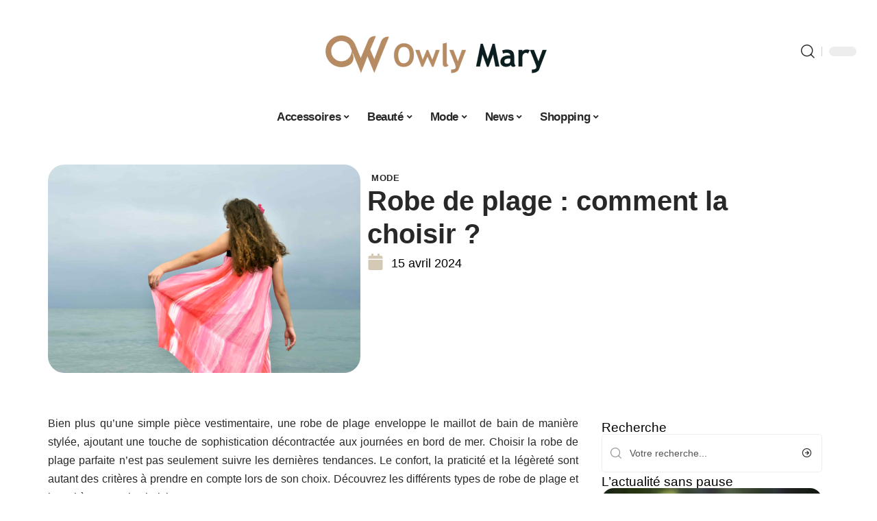

--- FILE ---
content_type: text/html; charset=UTF-8
request_url: https://owly-mary.fr/robe-de-plage-comment-la-choisir/
body_size: 48041
content:
<!DOCTYPE html>
<html lang="fr-FR">
<head><meta charset="UTF-8"><script>if(navigator.userAgent.match(/MSIE|Internet Explorer/i)||navigator.userAgent.match(/Trident\/7\..*?rv:11/i)){var href=document.location.href;if(!href.match(/[?&]nowprocket/)){if(href.indexOf("?")==-1){if(href.indexOf("#")==-1){document.location.href=href+"?nowprocket=1"}else{document.location.href=href.replace("#","?nowprocket=1#")}}else{if(href.indexOf("#")==-1){document.location.href=href+"&nowprocket=1"}else{document.location.href=href.replace("#","&nowprocket=1#")}}}}</script><script>(()=>{class RocketLazyLoadScripts{constructor(){this.v="2.0.4",this.userEvents=["keydown","keyup","mousedown","mouseup","mousemove","mouseover","mouseout","touchmove","touchstart","touchend","touchcancel","wheel","click","dblclick","input"],this.attributeEvents=["onblur","onclick","oncontextmenu","ondblclick","onfocus","onmousedown","onmouseenter","onmouseleave","onmousemove","onmouseout","onmouseover","onmouseup","onmousewheel","onscroll","onsubmit"]}async t(){this.i(),this.o(),/iP(ad|hone)/.test(navigator.userAgent)&&this.h(),this.u(),this.l(this),this.m(),this.k(this),this.p(this),this._(),await Promise.all([this.R(),this.L()]),this.lastBreath=Date.now(),this.S(this),this.P(),this.D(),this.O(),this.M(),await this.C(this.delayedScripts.normal),await this.C(this.delayedScripts.defer),await this.C(this.delayedScripts.async),await this.T(),await this.F(),await this.j(),await this.A(),window.dispatchEvent(new Event("rocket-allScriptsLoaded")),this.everythingLoaded=!0,this.lastTouchEnd&&await new Promise(t=>setTimeout(t,500-Date.now()+this.lastTouchEnd)),this.I(),this.H(),this.U(),this.W()}i(){this.CSPIssue=sessionStorage.getItem("rocketCSPIssue"),document.addEventListener("securitypolicyviolation",t=>{this.CSPIssue||"script-src-elem"!==t.violatedDirective||"data"!==t.blockedURI||(this.CSPIssue=!0,sessionStorage.setItem("rocketCSPIssue",!0))},{isRocket:!0})}o(){window.addEventListener("pageshow",t=>{this.persisted=t.persisted,this.realWindowLoadedFired=!0},{isRocket:!0}),window.addEventListener("pagehide",()=>{this.onFirstUserAction=null},{isRocket:!0})}h(){let t;function e(e){t=e}window.addEventListener("touchstart",e,{isRocket:!0}),window.addEventListener("touchend",function i(o){o.changedTouches[0]&&t.changedTouches[0]&&Math.abs(o.changedTouches[0].pageX-t.changedTouches[0].pageX)<10&&Math.abs(o.changedTouches[0].pageY-t.changedTouches[0].pageY)<10&&o.timeStamp-t.timeStamp<200&&(window.removeEventListener("touchstart",e,{isRocket:!0}),window.removeEventListener("touchend",i,{isRocket:!0}),"INPUT"===o.target.tagName&&"text"===o.target.type||(o.target.dispatchEvent(new TouchEvent("touchend",{target:o.target,bubbles:!0})),o.target.dispatchEvent(new MouseEvent("mouseover",{target:o.target,bubbles:!0})),o.target.dispatchEvent(new PointerEvent("click",{target:o.target,bubbles:!0,cancelable:!0,detail:1,clientX:o.changedTouches[0].clientX,clientY:o.changedTouches[0].clientY})),event.preventDefault()))},{isRocket:!0})}q(t){this.userActionTriggered||("mousemove"!==t.type||this.firstMousemoveIgnored?"keyup"===t.type||"mouseover"===t.type||"mouseout"===t.type||(this.userActionTriggered=!0,this.onFirstUserAction&&this.onFirstUserAction()):this.firstMousemoveIgnored=!0),"click"===t.type&&t.preventDefault(),t.stopPropagation(),t.stopImmediatePropagation(),"touchstart"===this.lastEvent&&"touchend"===t.type&&(this.lastTouchEnd=Date.now()),"click"===t.type&&(this.lastTouchEnd=0),this.lastEvent=t.type,t.composedPath&&t.composedPath()[0].getRootNode()instanceof ShadowRoot&&(t.rocketTarget=t.composedPath()[0]),this.savedUserEvents.push(t)}u(){this.savedUserEvents=[],this.userEventHandler=this.q.bind(this),this.userEvents.forEach(t=>window.addEventListener(t,this.userEventHandler,{passive:!1,isRocket:!0})),document.addEventListener("visibilitychange",this.userEventHandler,{isRocket:!0})}U(){this.userEvents.forEach(t=>window.removeEventListener(t,this.userEventHandler,{passive:!1,isRocket:!0})),document.removeEventListener("visibilitychange",this.userEventHandler,{isRocket:!0}),this.savedUserEvents.forEach(t=>{(t.rocketTarget||t.target).dispatchEvent(new window[t.constructor.name](t.type,t))})}m(){const t="return false",e=Array.from(this.attributeEvents,t=>"data-rocket-"+t),i="["+this.attributeEvents.join("],[")+"]",o="[data-rocket-"+this.attributeEvents.join("],[data-rocket-")+"]",s=(e,i,o)=>{o&&o!==t&&(e.setAttribute("data-rocket-"+i,o),e["rocket"+i]=new Function("event",o),e.setAttribute(i,t))};new MutationObserver(t=>{for(const n of t)"attributes"===n.type&&(n.attributeName.startsWith("data-rocket-")||this.everythingLoaded?n.attributeName.startsWith("data-rocket-")&&this.everythingLoaded&&this.N(n.target,n.attributeName.substring(12)):s(n.target,n.attributeName,n.target.getAttribute(n.attributeName))),"childList"===n.type&&n.addedNodes.forEach(t=>{if(t.nodeType===Node.ELEMENT_NODE)if(this.everythingLoaded)for(const i of[t,...t.querySelectorAll(o)])for(const t of i.getAttributeNames())e.includes(t)&&this.N(i,t.substring(12));else for(const e of[t,...t.querySelectorAll(i)])for(const t of e.getAttributeNames())this.attributeEvents.includes(t)&&s(e,t,e.getAttribute(t))})}).observe(document,{subtree:!0,childList:!0,attributeFilter:[...this.attributeEvents,...e]})}I(){this.attributeEvents.forEach(t=>{document.querySelectorAll("[data-rocket-"+t+"]").forEach(e=>{this.N(e,t)})})}N(t,e){const i=t.getAttribute("data-rocket-"+e);i&&(t.setAttribute(e,i),t.removeAttribute("data-rocket-"+e))}k(t){Object.defineProperty(HTMLElement.prototype,"onclick",{get(){return this.rocketonclick||null},set(e){this.rocketonclick=e,this.setAttribute(t.everythingLoaded?"onclick":"data-rocket-onclick","this.rocketonclick(event)")}})}S(t){function e(e,i){let o=e[i];e[i]=null,Object.defineProperty(e,i,{get:()=>o,set(s){t.everythingLoaded?o=s:e["rocket"+i]=o=s}})}e(document,"onreadystatechange"),e(window,"onload"),e(window,"onpageshow");try{Object.defineProperty(document,"readyState",{get:()=>t.rocketReadyState,set(e){t.rocketReadyState=e},configurable:!0}),document.readyState="loading"}catch(t){console.log("WPRocket DJE readyState conflict, bypassing")}}l(t){this.originalAddEventListener=EventTarget.prototype.addEventListener,this.originalRemoveEventListener=EventTarget.prototype.removeEventListener,this.savedEventListeners=[],EventTarget.prototype.addEventListener=function(e,i,o){o&&o.isRocket||!t.B(e,this)&&!t.userEvents.includes(e)||t.B(e,this)&&!t.userActionTriggered||e.startsWith("rocket-")||t.everythingLoaded?t.originalAddEventListener.call(this,e,i,o):(t.savedEventListeners.push({target:this,remove:!1,type:e,func:i,options:o}),"mouseenter"!==e&&"mouseleave"!==e||t.originalAddEventListener.call(this,e,t.savedUserEvents.push,o))},EventTarget.prototype.removeEventListener=function(e,i,o){o&&o.isRocket||!t.B(e,this)&&!t.userEvents.includes(e)||t.B(e,this)&&!t.userActionTriggered||e.startsWith("rocket-")||t.everythingLoaded?t.originalRemoveEventListener.call(this,e,i,o):t.savedEventListeners.push({target:this,remove:!0,type:e,func:i,options:o})}}J(t,e){this.savedEventListeners=this.savedEventListeners.filter(i=>{let o=i.type,s=i.target||window;return e!==o||t!==s||(this.B(o,s)&&(i.type="rocket-"+o),this.$(i),!1)})}H(){EventTarget.prototype.addEventListener=this.originalAddEventListener,EventTarget.prototype.removeEventListener=this.originalRemoveEventListener,this.savedEventListeners.forEach(t=>this.$(t))}$(t){t.remove?this.originalRemoveEventListener.call(t.target,t.type,t.func,t.options):this.originalAddEventListener.call(t.target,t.type,t.func,t.options)}p(t){let e;function i(e){return t.everythingLoaded?e:e.split(" ").map(t=>"load"===t||t.startsWith("load.")?"rocket-jquery-load":t).join(" ")}function o(o){function s(e){const s=o.fn[e];o.fn[e]=o.fn.init.prototype[e]=function(){return this[0]===window&&t.userActionTriggered&&("string"==typeof arguments[0]||arguments[0]instanceof String?arguments[0]=i(arguments[0]):"object"==typeof arguments[0]&&Object.keys(arguments[0]).forEach(t=>{const e=arguments[0][t];delete arguments[0][t],arguments[0][i(t)]=e})),s.apply(this,arguments),this}}if(o&&o.fn&&!t.allJQueries.includes(o)){const e={DOMContentLoaded:[],"rocket-DOMContentLoaded":[]};for(const t in e)document.addEventListener(t,()=>{e[t].forEach(t=>t())},{isRocket:!0});o.fn.ready=o.fn.init.prototype.ready=function(i){function s(){parseInt(o.fn.jquery)>2?setTimeout(()=>i.bind(document)(o)):i.bind(document)(o)}return"function"==typeof i&&(t.realDomReadyFired?!t.userActionTriggered||t.fauxDomReadyFired?s():e["rocket-DOMContentLoaded"].push(s):e.DOMContentLoaded.push(s)),o([])},s("on"),s("one"),s("off"),t.allJQueries.push(o)}e=o}t.allJQueries=[],o(window.jQuery),Object.defineProperty(window,"jQuery",{get:()=>e,set(t){o(t)}})}P(){const t=new Map;document.write=document.writeln=function(e){const i=document.currentScript,o=document.createRange(),s=i.parentElement;let n=t.get(i);void 0===n&&(n=i.nextSibling,t.set(i,n));const c=document.createDocumentFragment();o.setStart(c,0),c.appendChild(o.createContextualFragment(e)),s.insertBefore(c,n)}}async R(){return new Promise(t=>{this.userActionTriggered?t():this.onFirstUserAction=t})}async L(){return new Promise(t=>{document.addEventListener("DOMContentLoaded",()=>{this.realDomReadyFired=!0,t()},{isRocket:!0})})}async j(){return this.realWindowLoadedFired?Promise.resolve():new Promise(t=>{window.addEventListener("load",t,{isRocket:!0})})}M(){this.pendingScripts=[];this.scriptsMutationObserver=new MutationObserver(t=>{for(const e of t)e.addedNodes.forEach(t=>{"SCRIPT"!==t.tagName||t.noModule||t.isWPRocket||this.pendingScripts.push({script:t,promise:new Promise(e=>{const i=()=>{const i=this.pendingScripts.findIndex(e=>e.script===t);i>=0&&this.pendingScripts.splice(i,1),e()};t.addEventListener("load",i,{isRocket:!0}),t.addEventListener("error",i,{isRocket:!0}),setTimeout(i,1e3)})})})}),this.scriptsMutationObserver.observe(document,{childList:!0,subtree:!0})}async F(){await this.X(),this.pendingScripts.length?(await this.pendingScripts[0].promise,await this.F()):this.scriptsMutationObserver.disconnect()}D(){this.delayedScripts={normal:[],async:[],defer:[]},document.querySelectorAll("script[type$=rocketlazyloadscript]").forEach(t=>{t.hasAttribute("data-rocket-src")?t.hasAttribute("async")&&!1!==t.async?this.delayedScripts.async.push(t):t.hasAttribute("defer")&&!1!==t.defer||"module"===t.getAttribute("data-rocket-type")?this.delayedScripts.defer.push(t):this.delayedScripts.normal.push(t):this.delayedScripts.normal.push(t)})}async _(){await this.L();let t=[];document.querySelectorAll("script[type$=rocketlazyloadscript][data-rocket-src]").forEach(e=>{let i=e.getAttribute("data-rocket-src");if(i&&!i.startsWith("data:")){i.startsWith("//")&&(i=location.protocol+i);try{const o=new URL(i).origin;o!==location.origin&&t.push({src:o,crossOrigin:e.crossOrigin||"module"===e.getAttribute("data-rocket-type")})}catch(t){}}}),t=[...new Map(t.map(t=>[JSON.stringify(t),t])).values()],this.Y(t,"preconnect")}async G(t){if(await this.K(),!0!==t.noModule||!("noModule"in HTMLScriptElement.prototype))return new Promise(e=>{let i;function o(){(i||t).setAttribute("data-rocket-status","executed"),e()}try{if(navigator.userAgent.includes("Firefox/")||""===navigator.vendor||this.CSPIssue)i=document.createElement("script"),[...t.attributes].forEach(t=>{let e=t.nodeName;"type"!==e&&("data-rocket-type"===e&&(e="type"),"data-rocket-src"===e&&(e="src"),i.setAttribute(e,t.nodeValue))}),t.text&&(i.text=t.text),t.nonce&&(i.nonce=t.nonce),i.hasAttribute("src")?(i.addEventListener("load",o,{isRocket:!0}),i.addEventListener("error",()=>{i.setAttribute("data-rocket-status","failed-network"),e()},{isRocket:!0}),setTimeout(()=>{i.isConnected||e()},1)):(i.text=t.text,o()),i.isWPRocket=!0,t.parentNode.replaceChild(i,t);else{const i=t.getAttribute("data-rocket-type"),s=t.getAttribute("data-rocket-src");i?(t.type=i,t.removeAttribute("data-rocket-type")):t.removeAttribute("type"),t.addEventListener("load",o,{isRocket:!0}),t.addEventListener("error",i=>{this.CSPIssue&&i.target.src.startsWith("data:")?(console.log("WPRocket: CSP fallback activated"),t.removeAttribute("src"),this.G(t).then(e)):(t.setAttribute("data-rocket-status","failed-network"),e())},{isRocket:!0}),s?(t.fetchPriority="high",t.removeAttribute("data-rocket-src"),t.src=s):t.src="data:text/javascript;base64,"+window.btoa(unescape(encodeURIComponent(t.text)))}}catch(i){t.setAttribute("data-rocket-status","failed-transform"),e()}});t.setAttribute("data-rocket-status","skipped")}async C(t){const e=t.shift();return e?(e.isConnected&&await this.G(e),this.C(t)):Promise.resolve()}O(){this.Y([...this.delayedScripts.normal,...this.delayedScripts.defer,...this.delayedScripts.async],"preload")}Y(t,e){this.trash=this.trash||[];let i=!0;var o=document.createDocumentFragment();t.forEach(t=>{const s=t.getAttribute&&t.getAttribute("data-rocket-src")||t.src;if(s&&!s.startsWith("data:")){const n=document.createElement("link");n.href=s,n.rel=e,"preconnect"!==e&&(n.as="script",n.fetchPriority=i?"high":"low"),t.getAttribute&&"module"===t.getAttribute("data-rocket-type")&&(n.crossOrigin=!0),t.crossOrigin&&(n.crossOrigin=t.crossOrigin),t.integrity&&(n.integrity=t.integrity),t.nonce&&(n.nonce=t.nonce),o.appendChild(n),this.trash.push(n),i=!1}}),document.head.appendChild(o)}W(){this.trash.forEach(t=>t.remove())}async T(){try{document.readyState="interactive"}catch(t){}this.fauxDomReadyFired=!0;try{await this.K(),this.J(document,"readystatechange"),document.dispatchEvent(new Event("rocket-readystatechange")),await this.K(),document.rocketonreadystatechange&&document.rocketonreadystatechange(),await this.K(),this.J(document,"DOMContentLoaded"),document.dispatchEvent(new Event("rocket-DOMContentLoaded")),await this.K(),this.J(window,"DOMContentLoaded"),window.dispatchEvent(new Event("rocket-DOMContentLoaded"))}catch(t){console.error(t)}}async A(){try{document.readyState="complete"}catch(t){}try{await this.K(),this.J(document,"readystatechange"),document.dispatchEvent(new Event("rocket-readystatechange")),await this.K(),document.rocketonreadystatechange&&document.rocketonreadystatechange(),await this.K(),this.J(window,"load"),window.dispatchEvent(new Event("rocket-load")),await this.K(),window.rocketonload&&window.rocketonload(),await this.K(),this.allJQueries.forEach(t=>t(window).trigger("rocket-jquery-load")),await this.K(),this.J(window,"pageshow");const t=new Event("rocket-pageshow");t.persisted=this.persisted,window.dispatchEvent(t),await this.K(),window.rocketonpageshow&&window.rocketonpageshow({persisted:this.persisted})}catch(t){console.error(t)}}async K(){Date.now()-this.lastBreath>45&&(await this.X(),this.lastBreath=Date.now())}async X(){return document.hidden?new Promise(t=>setTimeout(t)):new Promise(t=>requestAnimationFrame(t))}B(t,e){return e===document&&"readystatechange"===t||(e===document&&"DOMContentLoaded"===t||(e===window&&"DOMContentLoaded"===t||(e===window&&"load"===t||e===window&&"pageshow"===t)))}static run(){(new RocketLazyLoadScripts).t()}}RocketLazyLoadScripts.run()})();</script>
    
    <meta http-equiv="X-UA-Compatible" content="IE=edge">
    <meta name="viewport" content="width=device-width, initial-scale=1">
    <link rel="profile" href="https://gmpg.org/xfn/11">
	<meta name='robots' content='index, follow, max-image-preview:large, max-snippet:-1, max-video-preview:-1' />
            <link rel="apple-touch-icon" href="https://owly-mary.fr/wp-content/uploads/owly-mary.fr-512x512_2-1.png"/>
		            <meta name="msapplication-TileColor" content="#ffffff">
            <meta name="msapplication-TileImage" content="https://owly-mary.fr/wp-content/uploads/owly-mary.fr-512x512_2-1.png"/>
		<meta http-equiv="Content-Security-Policy" content="upgrade-insecure-requests">

	<!-- This site is optimized with the Yoast SEO plugin v26.8 - https://yoast.com/product/yoast-seo-wordpress/ -->
	<title>Les critères de choix d’une robe de plage</title>
<style id="wpr-usedcss">img:is([sizes=auto i],[sizes^="auto," i]){contain-intrinsic-size:3000px 1500px}.block-wrap>.block-inner>.p-grid,.block-wrap>.block-inner>.p-wrap,.entry-content,.footer-wrap,.mega-dropdown,.ruby-table-contents,.swiper-container,.swiper-wrapper .p-wrap,.widget{contain:style layout}body,html{font-family:-apple-system,BlinkMacSystemFont,"Segoe UI",Roboto,Helvetica,Arial,sans-serif,"Apple Color Emoji","Segoe UI Emoji","Segoe UI Symbol"!important}a,address,article,code,div,dl,dt,em,fieldset,figcaption,footer,form,h1,h2,h3,header,label,legend,li,main,nav,p,section,span,strong,time,tr,ul{font-family:inherit}img.emoji{display:inline!important;border:none!important;box-shadow:none!important;height:1em!important;width:1em!important;margin:0 .07em!important;vertical-align:-.1em!important;background:0 0!important;padding:0!important}:root{--direction-multiplier:1}body.rtl{--direction-multiplier:-1}.elementor-screen-only{height:1px;margin:-1px;overflow:hidden;padding:0;position:absolute;top:-10000em;width:1px;clip:rect(0,0,0,0);border:0}.elementor *,.elementor :after,.elementor :before{box-sizing:border-box}.elementor a{box-shadow:none;text-decoration:none}.elementor img{border:none;border-radius:0;box-shadow:none;height:auto;max-width:100%}.elementor .elementor-widget:not(.elementor-widget-text-editor):not(.elementor-widget-theme-post-content) figure{margin:0}.elementor iframe,.elementor object,.elementor video{border:none;line-height:1;margin:0;max-width:100%;width:100%}.elementor-element{--flex-direction:initial;--flex-wrap:initial;--justify-content:initial;--align-items:initial;--align-content:initial;--gap:initial;--flex-basis:initial;--flex-grow:initial;--flex-shrink:initial;--order:initial;--align-self:initial;align-self:var(--align-self);flex-basis:var(--flex-basis);flex-grow:var(--flex-grow);flex-shrink:var(--flex-shrink);order:var(--order)}.elementor-element:where(.e-con-full,.elementor-widget){align-content:var(--align-content);align-items:var(--align-items);flex-direction:var(--flex-direction);flex-wrap:var(--flex-wrap);gap:var(--row-gap) var(--column-gap);justify-content:var(--justify-content)}.elementor-invisible{visibility:hidden}:root{--page-title-display:block}.elementor-widget-wrap{align-content:flex-start;flex-wrap:wrap;position:relative;width:100%}.elementor:not(.elementor-bc-flex-widget) .elementor-widget-wrap{display:flex}.elementor-widget-wrap>.elementor-element{width:100%}.elementor-widget-wrap.e-swiper-container{width:calc(100% - (var(--e-column-margin-left,0px) + var(--e-column-margin-right,0px)))}.elementor-widget{position:relative}.elementor-widget:not(:last-child){margin-block-end:var(--kit-widget-spacing,20px)}@media (min-width:1025px){#elementor-device-mode:after{content:"desktop"}}@media (min-width:-1){#elementor-device-mode:after{content:"widescreen"}.elementor-widget:not(.elementor-widescreen-align-end) .elementor-icon-list-item:after{inset-inline-start:0}.elementor-widget:not(.elementor-widescreen-align-start) .elementor-icon-list-item:after{inset-inline-end:0}}@media (max-width:-1){#elementor-device-mode:after{content:"laptop";content:"tablet_extra"}}@media (max-width:1024px){#elementor-device-mode:after{content:"tablet"}}@media (max-width:-1){#elementor-device-mode:after{content:"mobile_extra"}.elementor-widget:not(.elementor-laptop-align-end) .elementor-icon-list-item:after{inset-inline-start:0}.elementor-widget:not(.elementor-laptop-align-start) .elementor-icon-list-item:after{inset-inline-end:0}.elementor-widget:not(.elementor-tablet_extra-align-end) .elementor-icon-list-item:after{inset-inline-start:0}.elementor-widget:not(.elementor-tablet_extra-align-start) .elementor-icon-list-item:after{inset-inline-end:0}}@media (prefers-reduced-motion:no-preference){html{scroll-behavior:smooth}}.e-con{--border-radius:0;--border-top-width:0px;--border-right-width:0px;--border-bottom-width:0px;--border-left-width:0px;--border-style:initial;--border-color:initial;--container-widget-width:100%;--container-widget-height:initial;--container-widget-flex-grow:0;--container-widget-align-self:initial;--content-width:min(100%,var(--container-max-width,1140px));--width:100%;--min-height:initial;--height:auto;--text-align:initial;--margin-top:0px;--margin-right:0px;--margin-bottom:0px;--margin-left:0px;--padding-top:var(--container-default-padding-top,10px);--padding-right:var(--container-default-padding-right,10px);--padding-bottom:var(--container-default-padding-bottom,10px);--padding-left:var(--container-default-padding-left,10px);--position:relative;--z-index:revert;--overflow:visible;--gap:var(--widgets-spacing,20px);--row-gap:var(--widgets-spacing-row,20px);--column-gap:var(--widgets-spacing-column,20px);--overlay-mix-blend-mode:initial;--overlay-opacity:1;--overlay-transition:0.3s;--e-con-grid-template-columns:repeat(3,1fr);--e-con-grid-template-rows:repeat(2,1fr);border-radius:var(--border-radius);height:var(--height);min-height:var(--min-height);min-width:0;overflow:var(--overflow);position:var(--position);width:var(--width);z-index:var(--z-index);--flex-wrap-mobile:wrap}.e-con:where(:not(.e-div-block-base)){transition:background var(--background-transition,.3s),border var(--border-transition,.3s),box-shadow var(--border-transition,.3s),transform var(--e-con-transform-transition-duration,.4s)}.e-con{--margin-block-start:var(--margin-top);--margin-block-end:var(--margin-bottom);--margin-inline-start:var(--margin-left);--margin-inline-end:var(--margin-right);--padding-inline-start:var(--padding-left);--padding-inline-end:var(--padding-right);--padding-block-start:var(--padding-top);--padding-block-end:var(--padding-bottom);--border-block-start-width:var(--border-top-width);--border-block-end-width:var(--border-bottom-width);--border-inline-start-width:var(--border-left-width);--border-inline-end-width:var(--border-right-width)}body.rtl .e-con{--padding-inline-start:var(--padding-right);--padding-inline-end:var(--padding-left);--margin-inline-start:var(--margin-right);--margin-inline-end:var(--margin-left);--border-inline-start-width:var(--border-right-width);--border-inline-end-width:var(--border-left-width)}.e-con{margin-block-end:var(--margin-block-end);margin-block-start:var(--margin-block-start);margin-inline-end:var(--margin-inline-end);margin-inline-start:var(--margin-inline-start);padding-inline-end:var(--padding-inline-end);padding-inline-start:var(--padding-inline-start)}.e-con.e-flex{--flex-direction:column;--flex-basis:auto;--flex-grow:0;--flex-shrink:1;flex:var(--flex-grow) var(--flex-shrink) var(--flex-basis)}.e-con-full,.e-con>.e-con-inner{padding-block-end:var(--padding-block-end);padding-block-start:var(--padding-block-start);text-align:var(--text-align)}.e-con-full.e-flex,.e-con.e-flex>.e-con-inner{flex-direction:var(--flex-direction)}.e-con,.e-con>.e-con-inner{display:var(--display)}.e-con-boxed.e-flex{align-content:normal;align-items:normal;flex-direction:column;flex-wrap:nowrap;justify-content:normal}.e-con-boxed{gap:initial;text-align:initial}.e-con.e-flex>.e-con-inner{align-content:var(--align-content);align-items:var(--align-items);align-self:auto;flex-basis:auto;flex-grow:1;flex-shrink:1;flex-wrap:var(--flex-wrap);justify-content:var(--justify-content)}.e-con>.e-con-inner{gap:var(--row-gap) var(--column-gap);height:100%;margin:0 auto;max-width:var(--content-width);padding-inline-end:0;padding-inline-start:0;width:100%}:is(.elementor-section-wrap,[data-elementor-id])>.e-con{--margin-left:auto;--margin-right:auto;max-width:min(100%,var(--width))}.e-con .elementor-widget.elementor-widget{margin-block-end:0}.e-con:before,.e-con>.elementor-motion-effects-container>.elementor-motion-effects-layer:before{border-block-end-width:var(--border-block-end-width);border-block-start-width:var(--border-block-start-width);border-color:var(--border-color);border-inline-end-width:var(--border-inline-end-width);border-inline-start-width:var(--border-inline-start-width);border-radius:var(--border-radius);border-style:var(--border-style);content:var(--background-overlay);display:block;height:max(100% + var(--border-top-width) + var(--border-bottom-width),100%);left:calc(0px - var(--border-left-width));mix-blend-mode:var(--overlay-mix-blend-mode);opacity:var(--overlay-opacity);position:absolute;top:calc(0px - var(--border-top-width));transition:var(--overlay-transition,.3s);width:max(100% + var(--border-left-width) + var(--border-right-width),100%)}.e-con:before{transition:background var(--overlay-transition,.3s),border-radius var(--border-transition,.3s),opacity var(--overlay-transition,.3s)}.e-con .elementor-widget{min-width:0}.e-con .elementor-widget.e-widget-swiper{width:100%}.e-con>.e-con-inner>.elementor-widget>.elementor-widget-container,.e-con>.elementor-widget>.elementor-widget-container{height:100%}.e-con.e-con>.e-con-inner>.elementor-widget,.elementor.elementor .e-con>.elementor-widget{max-width:100%}.e-con .elementor-widget:not(:last-child){--kit-widget-spacing:0px}@media (max-width:767px){#elementor-device-mode:after{content:"mobile"}.e-con.e-flex{--width:100%;--flex-wrap:var(--flex-wrap-mobile)}}.elementor-element:where(:not(.e-con)):where(:not(.e-div-block-base)) .elementor-widget-container,.elementor-element:where(:not(.e-con)):where(:not(.e-div-block-base)):not(:has(.elementor-widget-container)){transition:background .3s,border .3s,border-radius .3s,box-shadow .3s,transform var(--e-transform-transition-duration,.4s)}.elementor-heading-title{line-height:1;margin:0;padding:0}.animated{animation-duration:1.25s}.animated.infinite{animation-iteration-count:infinite}.animated.reverse{animation-direction:reverse;animation-fill-mode:forwards}@media (prefers-reduced-motion:reduce){.animated{animation:none!important}html *{transition-delay:0s!important;transition-duration:0s!important}}.elementor-kit-3545{--e-global-color-primary:#6EC1E4;--e-global-color-secondary:#54595F;--e-global-color-text:#7A7A7A;--e-global-color-accent:#61CE70;--e-global-typography-primary-font-family:"Roboto";--e-global-typography-primary-font-weight:600;--e-global-typography-secondary-font-family:"Roboto Slab";--e-global-typography-secondary-font-weight:400;--e-global-typography-text-font-family:"Roboto";--e-global-typography-text-font-weight:400;--e-global-typography-accent-font-family:"Roboto";--e-global-typography-accent-font-weight:500}.e-con{--container-max-width:1140px}.elementor-widget:not(:last-child){--kit-widget-spacing:20px}.elementor-element{--widgets-spacing:20px 20px;--widgets-spacing-row:20px;--widgets-spacing-column:20px}h1.entry-title{display:var(--page-title-display)}@media(max-width:1024px){.e-con{--container-max-width:1024px}}.elementor-3546 .elementor-element.elementor-element-3e8b4c8d{--display:flex;--flex-direction:row;--container-widget-width:initial;--container-widget-height:100%;--container-widget-flex-grow:1;--container-widget-align-self:stretch;--flex-wrap-mobile:wrap}.elementor-3546 .elementor-element.elementor-element-4e54f547{--display:flex;--flex-direction:column;--container-widget-width:100%;--container-widget-height:initial;--container-widget-flex-grow:0;--container-widget-align-self:initial;--flex-wrap-mobile:wrap;--gap:8px 8px;--row-gap:8px;--column-gap:8px;--padding-top:0px;--padding-bottom:0px;--padding-left:0px;--padding-right:0px}.elementor-3546 .elementor-element.elementor-element-71eb6325>.elementor-widget-container{margin:0;padding:0}.elementor-3546 .elementor-element.elementor-element-71eb6325{--round-5:24px}.elementor-3546 .elementor-element.elementor-element-35bbb25a{--display:flex;--flex-direction:column;--container-widget-width:100%;--container-widget-height:initial;--container-widget-flex-grow:0;--container-widget-align-self:initial;--flex-wrap-mobile:wrap;--justify-content:center;--gap:8px 8px;--row-gap:8px;--column-gap:8px}.elementor-3546 .elementor-element.elementor-element-23eefe3c>.elementor-widget-container{margin:0 0 0 6px;padding:0}.elementor-3546 .elementor-element.elementor-element-34ce1eca{--display:flex;--flex-direction:row;--container-widget-width:initial;--container-widget-height:100%;--container-widget-flex-grow:1;--container-widget-align-self:stretch;--flex-wrap-mobile:wrap}.elementor-3546 .elementor-element.elementor-element-176345a8{--display:flex;--margin-top:0px;--margin-bottom:0px;--margin-left:0px;--margin-right:0px;--padding-top:0px;--padding-bottom:0px;--padding-left:0px;--padding-right:24px}.elementor-3546 .elementor-element.elementor-element-34ecc625>.elementor-widget-container{margin:0;padding:0}.elementor-3546 .elementor-element.elementor-element-55f9550a .is-gap-custom{margin-left:-18px;margin-right:-18px;--column-gap:18px}.elementor-3546 .elementor-element.elementor-element-55f9550a .is-gap-custom .block-inner>*{padding-left:18px;padding-right:18px}.elementor-3546 .elementor-element.elementor-element-44e18710{--display:flex;--margin-top:0px;--margin-bottom:0px;--margin-left:0px;--margin-right:0px;--padding-top:0px;--padding-bottom:0px;--padding-left:0px;--padding-right:0px}.elementor-3546 .elementor-element.elementor-element-41df071b{margin:0 0 calc(var(--kit-widget-spacing,0px) + 0px) 0;padding:0}@media(max-width:767px){.e-con{--container-max-width:767px}.elementor-3546 .elementor-element.elementor-element-176345a8{--padding-top:0px;--padding-bottom:0px;--padding-left:0px;--padding-right:0px}}@media(min-width:768px){.elementor-3546 .elementor-element.elementor-element-4e54f547{--width:40%}.elementor-3546 .elementor-element.elementor-element-35bbb25a{--width:60%}.elementor-3546 .elementor-element.elementor-element-176345a8{--width:70%}.elementor-3546 .elementor-element.elementor-element-44e18710{--width:30%}}:root{--effect:all .25s cubic-bezier(0.32, 0.74, 0.57, 1);--timing:cubic-bezier(0.32, 0.74, 0.57, 1);--shadow-12:#0000001f;--shadow-2:#00000005;--round-3:3px;--height-34:34px;--height-40:40px;--padding-40:0 40px;--round-5:5px;--round-7:7px;--shadow-7:#00000012;--dark-accent:#191c20;--dark-accent-0:#191c2000;--dark-accent-90:#191c20f2;--meta-b-family:inherit;--meta-b-fcolor:#282828;--meta-b-fspace:normal;--meta-b-fstyle:normal;--meta-b-fweight:600;--meta-b-transform:none;--nav-bg:#fff;--subnav-bg:#fff;--indicator-bg-from:#ff0084;--nav-bg-from:#fff;--subnav-bg-from:#fff;--indicator-bg-to:#2c2cf8;--nav-bg-to:#fff;--subnav-bg-to:#fff;--bottom-border-color:var(--flex-gray-20);--column-border-color:var(--flex-gray-20);--audio-color:#ffa052;--excerpt-color:#666;--g-color:#ff184e;--gallery-color:#729dff;--heading-color:var(--body-fcolor);--nav-color:#282828;--privacy-color:#fff;--review-color:#ffc300;--subnav-color:#282828;--video-color:#ffc300;--nav-color-10:#28282820;--subnav-color-10:#28282820;--g-color-90:#ff184ee6;--absolute-dark:#242424;--body-family:'Oxygen',sans-serif;--btn-family:'Encode Sans Condensed',sans-serif;--cat-family:'Oxygen',sans-serif;--dwidgets-family:'Oxygen',sans-serif;--h1-family:'Encode Sans Condensed',sans-serif;--h2-family:'Encode Sans Condensed',sans-serif;--h3-family:'Encode Sans Condensed',sans-serif;--h4-family:'Encode Sans Condensed',sans-serif;--h5-family:'Encode Sans Condensed',sans-serif;--h6-family:'Encode Sans Condensed',sans-serif;--input-family:'Encode Sans Condensed',sans-serif;--menu-family:'Encode Sans Condensed',sans-serif;--meta-family:'Encode Sans Condensed',sans-serif;--submenu-family:'Encode Sans Condensed',sans-serif;--tagline-family:'Encode Sans Condensed',sans-serif;--body-fcolor:#282828;--btn-fcolor:inherit;--h1-fcolor:inherit;--h2-fcolor:inherit;--h3-fcolor:inherit;--h4-fcolor:inherit;--h5-fcolor:inherit;--h6-fcolor:inherit;--input-fcolor:inherit;--meta-fcolor:#666;--tagline-fcolor:inherit;--body-fsize:16px;--btn-fsize:12px;--cat-fsize:10px;--dwidgets-fsize:13px;--excerpt-fsize:14px;--h1-fsize:40px;--h2-fsize:28px;--h3-fsize:22px;--h4-fsize:16px;--h5-fsize:14px;--h6-fsize:13px;--headline-fsize:45px;--input-fsize:14px;--menu-fsize:17px;--meta-fsize:13px;--submenu-fsize:13px;--tagline-fsize:28px;--body-fspace:normal;--btn-fspace:normal;--cat-fspace:.07em;--dwidgets-fspace:0;--h1-fspace:normal;--h2-fspace:normal;--h3-fspace:normal;--h4-fspace:normal;--h5-fspace:normal;--h6-fspace:normal;--input-fspace:normal;--menu-fspace:-.02em;--meta-fspace:normal;--submenu-fspace:-.02em;--tagline-fspace:normal;--body-fstyle:normal;--btn-fstyle:normal;--cat-fstyle:normal;--dwidgets-fstyle:normal;--h1-fstyle:normal;--h2-fstyle:normal;--h3-fstyle:normal;--h4-fstyle:normal;--h5-fstyle:normal;--h6-fstyle:normal;--input-fstyle:normal;--menu-fstyle:normal;--meta-fstyle:normal;--submenu-fstyle:normal;--tagline-fstyle:normal;--body-fweight:400;--btn-fweight:700;--cat-fweight:700;--dwidgets-fweight:600;--h1-fweight:700;--h2-fweight:700;--h3-fweight:700;--h4-fweight:700;--h5-fweight:700;--h6-fweight:600;--input-fweight:400;--menu-fweight:600;--meta-fweight:400;--submenu-fweight:500;--tagline-fweight:400;--flex-gray-15:#88888826;--flex-gray-20:#88888833;--flex-gray-40:#88888866;--flex-gray-7:#88888812;--indicator-height:4px;--nav-height:60px;--absolute-light:#ddd;--solid-light:#fafafa;--em-mini:.8em;--rem-mini:.8rem;--transparent-nav-color:#fff;--swiper-navigation-size:44px;--tagline-s-fsize:22px;--em-small:.92em;--rem-small:.92rem;--bottom-spacing:35px;--box-spacing:5%;--el-spacing:12px;--heading-sub-color:var(--g-color);--body-transform:none;--btn-transform:none;--cat-transform:uppercase;--dwidgets-transform:none;--h1-transform:none;--h2-transform:none;--h3-transform:none;--h4-transform:none;--h5-transform:none;--h6-transform:none;--input-transform:none;--menu-transform:none;--meta-transform:none;--submenu-transform:none;--tagline-transform:none;--absolute-white:#fff;--solid-white:#fff;--absolute-white-0:#ffffff00;--absolute-white-90:#fffffff2;--max-width-wo-sb:100%}.light-scheme,[data-theme=dark]{--shadow-12:#00000066;--shadow-2:#00000033;--shadow-7:#0000004d;--dark-accent:#0e0f12;--dark-accent-0:#0e0f1200;--dark-accent-90:#0e0f12f2;--meta-b-fcolor:#fff;--nav-bg:#131518;--subnav-bg:#191c20;--nav-bg-from:#131518;--subnav-bg-from:#191c20;--nav-bg-to:#131518;--subnav-bg-to:#191c20;--bcrumb-color:#fff;--excerpt-color:#ddd;--heading-color:var(--body-fcolor);--nav-color:#fff;--subnav-color:#fff;--nav-color-10:#ffffff15;--subnav-color-10:#ffffff15;--body-fcolor:#fff;--h1-fcolor:#fff;--h2-fcolor:#fff;--h3-fcolor:#fff;--h4-fcolor:#fff;--h5-fcolor:#fff;--h6-fcolor:#fff;--headline-fcolor:#fff;--input-fcolor:#fff;--meta-fcolor:#bbb;--tagline-fcolor:#fff;--flex-gray-15:#88888840;--flex-gray-20:#8888884d;--flex-gray-7:#88888818;--solid-light:#333;--heading-sub-color:var(--g-color);--solid-white:#191c20}body .light-scheme [data-mode=default],body:not([data-theme=dark]) [data-mode=dark],body[data-theme=dark] [data-mode=default]{display:none!important}body .light-scheme [data-mode=dark]{display:inherit!important}.light-scheme input::placeholder,[data-theme=dark] input::placeholder{color:var(--absolute-light)}a,address,body,caption,code,div,dl,dt,em,fieldset,form,h1,h2,h3,html,iframe,label,legend,li,object,p,s,span,strong,table,tbody,tr,tt,ul{font-family:inherit;font-size:100%;font-weight:inherit;font-style:inherit;line-height:inherit;margin:0;padding:0;vertical-align:baseline;border:0;outline:0}html{font-size:var(--body-fsize);overflow-x:hidden;-ms-text-size-adjust:100%;-webkit-text-size-adjust:100%;text-size-adjust:100%}body{font-family:var(--body-family);font-size:var(--body-fsize);font-weight:var(--body-fweight);font-style:var(--body-fstyle);line-height:1.7;display:block;margin:0;letter-spacing:var(--body-fspace);text-transform:var(--body-transform);color:var(--body-fcolor);background-color:var(--solid-white)}body.rtl{direction:rtl}*{-moz-box-sizing:border-box;-webkit-box-sizing:border-box;box-sizing:border-box}:after,:before{-moz-box-sizing:border-box;-webkit-box-sizing:border-box;box-sizing:border-box}.site{position:relative;display:block}.site *{-webkit-font-smoothing:antialiased;-moz-osx-font-smoothing:grayscale;text-rendering:optimizeLegibility}.site-outer{position:relative;display:block;max-width:100%;background-color:var(--solid-white)}.top-spacing .site-outer{-webkit-transition:margin .5s var(--timing);transition:margin .5s var(--timing)}.site-wrap{position:relative;display:block;margin:0;padding:0}.site-wrap{z-index:1;min-height:45vh}button,input{overflow:visible}canvas,progress,video{display:inline-block}progress{vertical-align:baseline}[type=checkbox],[type=radio],legend{box-sizing:border-box;padding:0}figure{display:block;margin:0}em{font-weight:400;font-style:italic}u{text-decoration:underline}dt{font-weight:700}address{font-style:italic}code{font-family:monospace,monospace;font-size:.9em}a{text-decoration:none;color:inherit;background-color:transparent}strong{font-weight:700}code{font-family:Courier,monospace;padding:5px;background-color:var(--flex-gray-7)}img{max-width:100%;height:auto;vertical-align:middle;border-style:none;-webkit-object-fit:cover;object-fit:cover}svg:not(:root){overflow:hidden}button,input,optgroup,select,textarea{text-transform:none;color:inherit;outline:0!important}select{line-height:22px;position:relative;max-width:100%;padding:10px;border-color:var(--flex-gray-15);border-radius:var(--round-5);outline:0!important;background:url('data:image/svg+xml;utf8,<svg xmlns="http://www.w3.org/2000/svg" viewBox="0 0 24 24"><path d="M12 15a1 1 0 0 1-.707-.293l-3-3a1 1 0 0 1 1.414-1.414L12 12.586l2.293-2.293a1 1 0 0 1 1.414 1.414l-3 3A1 1 0 0 1 12 15z"/></svg>') right 5px top 50% no-repeat;background-size:22px;-moz-appearance:none;-webkit-appearance:none;appearance:none}select option{background-color:var(--solid-white)}[type=reset],[type=submit],button,html [type=button]{-webkit-appearance:button}[type=button]::-moz-focus-inner,[type=reset]::-moz-focus-inner,[type=submit]::-moz-focus-inner,button::-moz-focus-inner{padding:0;border-style:none}[type=button]:-moz-focusring,[type=reset]:-moz-focusring,[type=submit]:-moz-focusring,button:-moz-focusring{outline:ButtonText dotted 1px}fieldset{padding:0}legend{font-weight:700;display:table;max-width:100%;white-space:normal;color:inherit}textarea{overflow:auto}[type=number]::-webkit-inner-spin-button,[type=number]::-webkit-outer-spin-button{height:auto}[type=search]::-webkit-search-cancel-button,[type=search]::-webkit-search-decoration{-webkit-appearance:none}::-webkit-file-upload-button{font:inherit;-webkit-appearance:button}[hidden],template{display:none}.clearfix:after,.clearfix:before{display:table;clear:both;content:' '}.hidden{display:none}input:disabled,select:disabled,textarea:disabled{opacity:.5;background-color:#ffcb3330}h1{font-family:var(--h1-family);font-size:var(--h1-fsize);font-weight:var(--h1-fweight);font-style:var(--h1-fstyle);line-height:var(--h1-fheight, 1.2);letter-spacing:var(--h1-fspace);text-transform:var(--h1-transform)}h1{color:var(--h1-fcolor)}h2{font-family:var(--h2-family);font-size:var(--h2-fsize);font-weight:var(--h2-fweight);font-style:var(--h2-fstyle);line-height:var(--h2-fheight, 1.25);letter-spacing:var(--h2-fspace);text-transform:var(--h2-transform)}h2{color:var(--h2-fcolor)}.h3,h3{font-family:var(--h3-family);font-size:var(--h3-fsize);font-weight:var(--h3-fweight);font-style:var(--h3-fstyle);line-height:var(--h3-fheight, 1.3);letter-spacing:var(--h3-fspace);text-transform:var(--h3-transform)}h3{color:var(--h3-fcolor)}.h4{font-family:var(--h4-family);font-size:var(--h4-fsize);font-weight:var(--h4-fweight);font-style:var(--h4-fstyle);line-height:var(--h4-fheight, 1.45);letter-spacing:var(--h4-fspace);text-transform:var(--h4-transform)}.h5{font-family:var(--h5-family);font-size:var(--h5-fsize);font-weight:var(--h5-fweight);font-style:var(--h5-fstyle);line-height:var(--h5-fheight, 1.5);letter-spacing:var(--h5-fspace);text-transform:var(--h5-transform)}.p-categories{font-family:var(--cat-family);font-size:var(--cat-fsize);font-weight:var(--cat-fweight);font-style:var(--cat-fstyle);letter-spacing:var(--cat-fspace);text-transform:var(--cat-transform)}.is-meta,.user-form label{font-family:var(--meta-family);font-size:var(--meta-fsize);font-weight:var(--meta-fweight);font-style:var(--meta-fstyle);letter-spacing:var(--meta-fspace);text-transform:var(--meta-transform)}.tipsy-inner{font-family:var(--meta-family);font-weight:var(--meta-fweight);font-style:var(--meta-fstyle);letter-spacing:var(--meta-fspace);text-transform:var(--meta-transform);color:var(--meta-fcolor)}figcaption{font-family:var(--meta-family);font-size:var(--meta-fsize);font-weight:var(--meta-fweight);font-style:var(--meta-fstyle);letter-spacing:var(--meta-fspace);text-transform:var(--meta-transform)}.is-meta{color:var(--meta-fcolor)}.meta-bold{font-family:var(--meta-b-family);font-size:inherit;font-weight:var(--meta-b-fweight);font-style:var(--meta-b-fstyle);letter-spacing:var(--meta-b-fspace);text-transform:var(--meta-b-transform)}.meta-bold{color:var(--meta-b-fcolor,var(--body-fcolor))}input[type=email],input[type=number],input[type=password],input[type=search],input[type=text],input[type=url],textarea{font-family:var(--input-family);font-size:var(--input-fsize);font-weight:var(--input-fweight);font-style:var(--input-fstyle);line-height:1.5;letter-spacing:var(--input-fspace);text-transform:var(--input-transform);color:var(--input-fcolor)}textarea{font-size:var(--input-fsize)!important}.button,a.comment-reply-link,a.show-post-comment,button,input[type=submit]{font-family:var(--btn-family);font-size:var(--btn-fsize);font-weight:var(--btn-fweight);font-style:var(--btn-fstyle);letter-spacing:var(--btn-fspace);text-transform:var(--btn-transform)}.main-menu>li>a{font-family:var(--menu-family);font-size:var(--menu-fsize);font-weight:var(--menu-fweight);font-style:var(--menu-fstyle);line-height:1.5;letter-spacing:var(--menu-fspace);text-transform:var(--menu-transform)}.mobile-menu>li>a{font-family:'Encode Sans Condensed',sans-serif;font-size:1.1rem;font-weight:400;font-style:normal;line-height:1.5;letter-spacing:-.02em;text-transform:none}.mobile-qview a{font-family:'Encode Sans Condensed',sans-serif;font-size:16px;font-weight:600;font-style:normal;letter-spacing:-.02em;text-transform:none}.s-title{font-family:var(--headline-family,var(--h1-family));font-size:var(--headline-fsize, var(--h1-fsize));font-weight:var(--headline-fweight,var(--h1-fweight));font-style:var(--headline-fstyle,var(--h1-fstyle));letter-spacing:var(--headline-fspace, var(--h1-fspace));text-transform:var(--headline-transform,var(--h1-transform));color:var(--headline-fcolor,var(--h1-fcolor))}.s-title:not(.fw-headline){font-size:var(--headline-s-fsize, var(--h1-fsize))}.heading-title>*{font-family:var(--heading-family,inherit);font-size:var(--heading-fsize, inherit);font-weight:var(--heading-fweight,inherit);font-style:var(--heading-fstyle,inherit);letter-spacing:var(--heading-fspace, inherit);text-transform:var(--heading-transform,inherit)}.description-text{font-size:var(--excerpt-fsize)}.p-wrap .entry-summary{font-family:var(--excerpt-family,inherit);font-size:var(--excerpt-fsize);font-weight:var(--excerpt-fweight,inherit);font-style:var(--excerpt-fstyle,inherit);letter-spacing:var(--excerpt-fspace, inherit);text-transform:var(--excerpt-transform,inherit);color:var(--excerpt-color);column-count:var(--excerpt-columns,1);column-gap:var(--excerpt-gap,1.5em)}input[type=email],input[type=number],input[type=password],input[type=search],input[type=text],input[type=url]{line-height:22px;max-width:100%;padding:10px 20px;-webkit-transition:var(--effect);transition:var(--effect);white-space:nowrap;border:none;border-radius:var(--round-3);outline:0!important;background-color:var(--flex-gray-7);-webkit-box-shadow:none!important;box-shadow:none!important}button{cursor:pointer;border:none;border-radius:var(--round-3);outline:0!important;-webkit-box-shadow:none;box-shadow:none}.button,.entry-content button,input[type=submit]:not(.search-submit){line-height:var(--height-40);padding:var(--padding-40);cursor:pointer;-webkit-transition:var(--effect);transition:var(--effect);white-space:nowrap;color:var(--absolute-white);border:none;border-radius:var(--round-3);outline:0!important;background:var(--g-color);-webkit-box-shadow:none;box-shadow:none}.entry-content button:hover,input[type=submit]:not(.search-submit):hover{-webkit-box-shadow:0 4px 15px var(--g-color-90);box-shadow:0 4px 15px var(--g-color-90)}textarea{display:block;width:100%;max-width:100%;padding:10px 25px;-webkit-transition:var(--effect);transition:var(--effect);border:none;border-radius:var(--round-3);outline:0;background-color:var(--flex-gray-7);-webkit-box-shadow:none!important;box-shadow:none!important}.rb-container{position:static;display:block;width:100%;max-width:var(--rb-width,1280px);margin-right:auto;margin-left:auto}.edge-padding{padding-right:20px;padding-left:20px}.menu-item,.rb-section ul{list-style:none}.h3,.h4,.h5,h1,h2,h3{-ms-word-wrap:break-word;word-wrap:break-word}.icon-holder{display:flex;align-items:center}.svg-icon{width:1.5em;height:auto}.overlay-text .is-meta,.overlay-text .meta-inner{color:var(--absolute-light);--meta-fcolor:var(--absolute-light)}.light-scheme .meta-category a,.overlay-text .entry-title,.overlay-text .meta-bold,.overlay-text .meta-category a,.overlay-text .s-title,[data-theme=dark] .meta-category a{color:var(--absolute-white)}.overlay-text .entry-summary{color:var(--absolute-light)}.light-scheme{color:var(--body-fcolor);--pagi-bg:var(--solid-light)}input:-webkit-autofill,input:-webkit-autofill:active,input:-webkit-autofill:focus,input:-webkit-autofill:hover{transition:background-color 999999s ease-in-out 0s}.block-inner{display:flex;flex-flow:row wrap;flex-grow:1;row-gap:var(--bottom-spacing)}.is-gap-10 .block-inner{margin-right:-10px;margin-left:-10px;--column-gap:10px}.block-inner>*{flex-basis:100%;width:100%;padding-right:var(--column-gap,0);padding-left:var(--column-gap,0)}[class*=is-gap-]>.block-inner>*{padding-right:var(--column-gap,0);padding-left:var(--column-gap,0)}.effect-fadeout.activated a{opacity:.3}.effect-fadeout.activated a:focus,.effect-fadeout.activated a:hover{opacity:1}.is-hidden{display:none!important}.is-invisible{visibility:hidden;opacity:0}.rb-loader{font-size:10px;position:relative;display:none;overflow:hidden;width:3em;height:3em;transform:translateZ(0);animation:.8s linear infinite spin-loader;text-indent:-9999em;color:var(--g-color);border-radius:50%;background:currentColor;background:linear-gradient(to right,currentColor 10%,rgba(255,255,255,0) 50%)}.rb-loader:before{position:absolute;top:0;left:0;width:50%;height:50%;content:'';color:inherit;border-radius:100% 0 0 0;background:currentColor}.rb-loader:after{position:absolute;top:0;right:0;bottom:0;left:0;width:75%;height:75%;margin:auto;content:'';opacity:.5;border-radius:50%;background:var(--solid-white)}@-webkit-keyframes spin-loader{0%{transform:rotate(0)}100%{transform:rotate(360deg)}}@keyframes spin-loader{0%{transform:rotate(0)}100%{transform:rotate(360deg)}}.rb-loader.loader-absolute{position:absolute;bottom:50%;left:50%;display:block;margin-top:-1.5em;margin-left:-1.5em}.opacity-animate{-webkit-transition:opacity .25s var(--timing);transition:opacity .25s var(--timing)}.is-invisible{opacity:0}.pagination-trigger.is-disable{pointer-events:none;opacity:.5}.loadmore-trigger span,.pagination-trigger{font-size:var(--pagi-size, inherit);line-height:calc(var(--pagi-size, inherit) * 1.6);position:relative;display:inline-flex;align-items:center;flex-flow:row nowrap;min-height:var(--height-34);padding:var(--padding-40);-webkit-transition:var(--effect);transition:var(--effect);color:var(--pagi-color,currentColor);border-color:var(--pagi-accent-color,var(--flex-gray-7));border-radius:var(--round-7);background-color:var(--pagi-accent-color,var(--flex-gray-7))}.loadmore-trigger.loading span{opacity:0}.search-form{position:relative;display:flex;overflow:hidden;align-items:stretch;flex-flow:row nowrap;width:100%;border-radius:var(--round-7);background-color:var(--flex-gray-7)}.search-form input[type=search]{width:100%;padding:15px 15px 15px 5px;background:0 0!important}.search-submit{height:100%;padding:0 20px;cursor:pointer;-webkit-transition:var(--effect);transition:var(--effect);border:none;background-color:transparent;-webkit-box-shadow:none;box-shadow:none}.search-submit:active,.search-submit:hover{color:#fff;background-color:var(--g-color);-webkit-box-shadow:0 4px 15px var(--g-color-90);box-shadow:0 4px 15px var(--g-color-90)}.mfp-bg{position:fixed;z-index:9042;top:0;left:0;overflow:hidden;width:100%;height:100%;background:var(--dark-accent)}.mfp-wrap{position:fixed;z-index:9043;top:0;left:0;width:100%;height:100%;outline:0!important;-webkit-backface-visibility:hidden}.mfp-wrap button>*{pointer-events:none}.mfp-container{position:absolute;top:0;left:0;box-sizing:border-box;width:100%;height:100%;padding:0;text-align:center}.mfp-container:before{display:inline-block;height:100%;content:'';vertical-align:middle}.mfp-align-top .mfp-container:before{display:none}.mfp-content{position:relative;z-index:1045;display:inline-block;margin:0 auto;text-align:left;vertical-align:middle}.mfp-ajax-holder .mfp-content,.mfp-inline-holder .mfp-content{width:100%;cursor:auto}.mfp-ajax-cur{cursor:progress}.mfp-zoom-out-cur{cursor:zoom-out}.mfp-auto-cursor .mfp-content{cursor:auto}.mfp-arrow,.mfp-close,.mfp-counter{-moz-user-select:none;-webkit-user-select:none;user-select:none}.mfp-loading.mfp-figure{display:none}.mfp-hide{display:none!important}.mfp-s-error .mfp-content{display:none}button::-moz-focus-inner{padding:0;border:0}.mfp-arrow{position:absolute;top:50%;width:130px;height:110px;margin:0;margin-top:-55px;padding:0;opacity:.65;-webkit-tap-highlight-color:transparent}.mfp-arrow:active{margin-top:-54px}.mfp-arrow:focus,.mfp-arrow:hover{opacity:1}.mfp-arrow:after,.mfp-arrow:before{position:absolute;top:0;left:0;display:block;width:0;height:0;margin-top:35px;margin-left:35px;content:'';border:inset transparent}.mfp-arrow:after{top:8px;border-top-width:13px;border-bottom-width:13px}.mfp-arrow:before{opacity:.7;border-top-width:21px;border-bottom-width:21px}.mfp-iframe-holder .mfp-content{line-height:0;width:100%;max-width:900px}.mfp-iframe-scaler{overflow:hidden;width:100%;height:0;padding-top:56.25%}.mfp-iframe-scaler iframe{position:absolute;top:0;left:0;display:block;width:100%;height:100%;background:#000;box-shadow:0 0 8px rgba(0,0,0,.6)}img.mfp-img{line-height:0;display:block;box-sizing:border-box;width:auto;max-width:100%;height:auto;margin:0 auto;padding:40px 0}.mfp-figure{line-height:0}.mfp-figure:after{position:absolute;z-index:-1;top:40px;right:0;bottom:40px;left:0;display:block;width:auto;height:auto;content:'';background:#444;box-shadow:0 0 8px rgba(0,0,0,.6)}.mfp-figure figure{margin:0}.mfp-bottom-bar{position:absolute;top:100%;left:0;width:100%;margin-top:-36px;cursor:auto}.mfp-image-holder .mfp-content{max-width:100%}.mfp-bg.popup-animation{-webkit-transition:all .5s var(--timing);transition:all .5s var(--timing);opacity:0}.mfp-bg.mfp-ready.popup-animation{opacity:.92}.mfp-bg.mfp-ready.popup-animation.site-access-popup{opacity:.99}.mfp-removing.mfp-bg.mfp-ready.popup-animation{opacity:0!important}.popup-animation .mfp-content{-webkit-transition:all .5s var(--timing);transition:all .5s var(--timing);opacity:0}.popup-animation.mfp-ready .mfp-content{opacity:1}.popup-animation.mfp-removing .mfp-content{opacity:0}.tipsy-inner{font-size:var(--meta-fsize);line-height:1;max-width:200px;padding:7px 10px;text-align:center;color:var(--absolute-white);border-radius:var(--round-3);background-color:var(--dark-accent)}.rtl .rbi.rbi-reddit:before{-webkit-transform:none;transform:none}.rbi,[class^=rbi-]{font-family:ruby-icon!important;font-weight:400;font-style:normal;font-variant:normal;text-transform:none;-webkit-font-smoothing:antialiased;-moz-osx-font-smoothing:grayscale;speak:none}body.rtl .rbi:before{display:inline-block;-webkit-transform:scale(-1,1);transform:scale(-1,1)}.rbi-darrow-top:before{content:'\e94a'}.rbi-search:before{content:'\e946'}.rbi-read:before{content:'\e94c'}.rbi-close:before{content:'\e949'}.rbi-reddit:before{content:'\e928'}.rbi-cright:before{content:'\e902'}.rbi-angle-down:before{content:'\e924'}.rbi-star-o:before{content:'\e94f'}.swiper-container{position:relative;z-index:1;overflow:hidden;margin-right:auto;margin-left:auto;padding:0;list-style:none}.pre-load:not(.swiper-container-initialized){max-height:0}.swiper-wrapper{position:relative;z-index:1;display:flex;box-sizing:content-box;width:100%;height:100%;transition-property:transform}.swiper-wrapper{transform:translate3d(0,0,0)}.swiper-slide{position:relative;flex-shrink:0;width:100%;height:100%;transition-property:transform}.swiper-slide-invisible-blank{visibility:hidden}.swiper-button-lock{display:none}.swiper-pagination{position:absolute;z-index:10;transition:.3s opacity;transform:translate3d(0,0,0);text-align:center}.swiper-pagination.swiper-pagination-hidden{opacity:0}.swiper-pagination-bullet,body .swiper-pagination-bullet{position:relative;display:inline-block;width:calc(var(--nav-size,32px)/ 2);height:calc(var(--nav-size,32px)/ 2);margin-right:0;margin-left:0;-webkit-transition:-webkit-transform .25s var(--timing);transition:transform .25s var(--timing);opacity:.4;background:0 0}.swiper-pagination-bullet:before{position:absolute;top:0;left:0;width:100%;height:100%;content:'';-webkit-transform:scale(.5);transform:scale(.5);pointer-events:none;color:inherit;border-radius:100%;background:currentColor}.swiper-pagination-bullet.swiper-pagination-bullet-active{opacity:1}.swiper-pagination-bullet.swiper-pagination-bullet-active:before{-webkit-transform:scale(.75);transform:scale(.75)}button.swiper-pagination-bullet{margin:0;padding:0;border:none;box-shadow:none;-webkit-appearance:none;appearance:none}.swiper-pagination-bullet-active{opacity:1}.swiper-pagination-lock{display:none}.swiper-scrollbar-drag{position:relative;top:0;left:0;width:100%;height:100%;border-radius:var(--round-7);background:var(--g-color)}.swiper-scrollbar-lock{display:none}.swiper-zoom-container{display:flex;align-items:center;justify-content:center;width:100%;height:100%;text-align:center}.swiper-zoom-container>canvas,.swiper-zoom-container>img,.swiper-zoom-container>svg{max-width:100%;max-height:100%;object-fit:contain}.swiper-slide-zoomed{cursor:move}.swiper-lazy-preloader{position:absolute;z-index:10;top:50%;left:50%;box-sizing:border-box;width:42px;height:42px;margin-top:-21px;margin-left:-21px;transform-origin:50%;animation:1s linear infinite swiper-preloader-spin;border:4px solid var(--swiper-preloader-color,var(--g-color));border-top-color:transparent;border-radius:50%}@keyframes swiper-preloader-spin{100%{transform:rotate(360deg)}}.swiper-container .swiper-notification{position:absolute;z-index:-1000;top:0;left:0;pointer-events:none;opacity:0}.header-wrap{position:relative;display:block}.header-fw .navbar-wrap>.rb-container{max-width:100%}.navbar-wrap{position:relative;z-index:999;display:block}.header-mobile{display:none}.navbar-wrap:not(.navbar-transparent),.sticky-on .navbar-wrap{background:var(--nav-bg);background:-webkit-linear-gradient(left,var(--nav-bg-from) 0%,var(--nav-bg-to) 100%);background:linear-gradient(to right,var(--nav-bg-from) 0%,var(--nav-bg-to) 100%)}.sticky-on .navbar-wrap{-webkit-box-shadow:0 4px 30px var(--shadow-7);box-shadow:0 4px 30px var(--shadow-7)}.navbar-inner{position:relative;display:flex;align-items:stretch;flex-flow:row nowrap;justify-content:space-between;max-width:100%;min-height:var(--nav-height)}.navbar-center,.navbar-left,.navbar-right{display:flex;align-items:stretch;flex-flow:row nowrap}.navbar-left{flex-grow:1}.logo-wrap{display:flex;align-items:center;flex-shrink:0;max-height:100%;margin-right:20px}.logo-wrap a{max-height:100%}.is-image-logo.logo-wrap a{display:block}.logo-wrap img{display:block;width:auto;max-height:var(--nav-height);-webkit-transition:opacity .25s var(--timing);transition:opacity .25s var(--timing);object-fit:cover}.is-hd-5{--nav-height:40px}.header-5 .logo-wrap:not(.mobile-logo-wrap) img{max-height:var(--hd5-logo-height,60px)}.header-5 .logo-sec-center,.header-5 .logo-sec-left,.header-5 .logo-sec-right{position:relative;display:flex;flex:0 0 33.33%;margin:0}.header-5 .logo-sec-left{line-height:1;align-items:center}.logo-sec-left>:not(:last-child):before{position:absolute;top:.4em;right:0;bottom:.4em;display:block;content:'';border-right:1px solid var(--nav-color-10)}.header-5 .logo-sec-center{justify-content:center}.header-5 .logo-wrap:not(.mobile-logo-wrap){margin:0}.header-5 .logo-sec-right{align-items:stretch;justify-content:flex-end}.header-5 .navbar-center{justify-content:center;width:100%}.logo-sec,.more-section-outer .more-trigger{padding-top:15px;padding-bottom:15px}.logo-sec-inner{display:flex;align-items:center;flex-flow:row nowrap}.logo-sec-center{margin:0 auto}.logo-sec-right{display:flex;align-items:center;flex-flow:row nowrap;margin-left:auto}.logo-sec-right>*{padding-right:10px;padding-left:10px}.logo-sec-right .search-form-inner{min-width:320px;background-color:var(--flex-gray-7)}.logo-wrap a:hover img{opacity:.7}.navbar-right>*{position:static;display:flex;align-items:center;height:100%}.navbar-outer .navbar-right>*{color:var(--nav-color)}.large-menu>li{position:relative;display:block;float:left}.header-dropdown{position:absolute;z-index:9999;top:-9999px;right:auto;left:0;display:block;visibility:hidden;min-width:210px;margin-top:20px;list-style:none;-webkit-transition:top 0s,opacity .25s var(--timing),margin .25s var(--timing);transition:top 0s,opacity .25s var(--timing),margin .25s var(--timing);pointer-events:none;opacity:0;border-radius:var(--round-7)}.flex-dropdown,.mega-dropdown{position:absolute;z-index:888;top:-9999px;right:auto;left:-10%;display:block;overflow:hidden;min-width:180px;margin-top:20px;cursor:auto;-webkit-transition:top 0s ease .25s,opacity .25s var(--timing),margin .25s var(--timing) .25s;transition:top 0s ease .25s,opacity .25s var(--timing),margin .25s var(--timing) .25s;pointer-events:none;opacity:0;background:0 0}.mega-dropdown-inner:not(.mega-template-inner){border-radius:var(--round-7);background:var(--subnav-bg);background:-webkit-linear-gradient(left,var(--subnav-bg-from) 0%,var(--subnav-bg-to) 100%);background:linear-gradient(to right,var(--subnav-bg-from) 0%,var(--subnav-bg-to) 100%);-webkit-box-shadow:0 4px 30px var(--shadow-7);box-shadow:0 4px 30px var(--shadow-7)}.mega-dropdown{width:100vw}.header-dropdown-outer.dropdown-activated .header-dropdown,.large-menu>li:hover>.header-dropdown{top:calc(100% - 1px);bottom:auto;visibility:visible;max-width:1240px;margin-top:0;pointer-events:auto;opacity:1}li.menu-item.mega-menu-loaded:hover>.flex-dropdown,li.menu-item.mega-menu-loaded:hover>.mega-dropdown{top:calc(100% - 1px);bottom:auto;visibility:visible;margin-top:0;-webkit-transition:top 0s ease 0s,opacity .25s var(--timing),margin .25s var(--timing) 0s;transition:top 0s ease 0s,opacity .25s var(--timing),margin .25s var(--timing) 0s;opacity:1}.mega-header{display:flex;align-items:center;flex-flow:row nowrap;width:100%;margin-bottom:20px}.mega-header:not(.mega-header-fw){padding-bottom:5px;border-bottom:1px solid var(--subnav-color-10)}.mega-link{display:inline-flex;align-items:center;margin-left:auto;-webkit-transition:var(--effect);transition:var(--effect)}.mega-link i{margin-left:3px;-webkit-transition:var(--effect);transition:var(--effect)}.mega-link:hover{color:var(--g-color)}.mega-link:hover i{-webkit-transform:translateX(3px);transform:translateX(3px)}.is-mega-category .block-grid-small-1 .p-wrap{margin-bottom:0}.mega-dropdown-inner{width:100%;padding:20px 20px 30px;pointer-events:auto}.mega-header:not(.mega-header-fw) i{width:1em;margin-right:5px;color:var(--g-color)}.main-menu-wrap{display:flex;align-items:center;height:100%}.menu-item a>span{font-size:inherit;font-weight:inherit;font-style:inherit;position:relative;display:inline-flex;letter-spacing:inherit}.main-menu>li>a{position:relative;display:flex;align-items:center;flex-wrap:nowrap;height:var(--nav-height);padding-right:var(--menu-item-spacing,12px);padding-left:var(--menu-item-spacing,12px);white-space:nowrap;color:var(--nav-color)}.large-menu>.menu-item.menu-item-has-children>a>span{padding-right:2px}.large-menu>.menu-item.menu-item-has-children>a:after{font-family:ruby-icon;font-size:var(--rem-mini);content:'\e924';-webkit-transition:-webkit-transform .25s var(--timing),color .25s var(--timing);transition:transform .25s var(--timing),color .25s var(--timing);will-change:transform}.large-menu>.menu-item.menu-item-has-children:hover>a:after{-webkit-transform:rotate(-180deg);transform:rotate(-180deg)}.wnav-holder{padding-right:5px;padding-left:5px}.wnav-holder svg{line-height:0;width:20px;height:20px}.wnav-icon{font-size:20px}.w-header-search .header-search-form{width:340px;max-width:100%;margin-bottom:0;padding:5px}.w-header-search .search-form-inner{border:none}.rb-search-form{position:relative;width:100%}.rb-search-submit{position:relative;display:flex}.rb-search-submit input[type=submit]{padding:0;opacity:0}.rb-search-submit i{font-size:var(--em-small);line-height:1;position:absolute;top:0;bottom:0;left:0;display:flex;align-items:center;justify-content:center;width:100%;-webkit-transition:var(--effect);transition:var(--effect);pointer-events:none}.rb-search-form .search-icon{display:flex;flex-shrink:0;justify-content:center;width:40px}.rb-search-submit:hover i{color:var(--g-color)}.search-form-inner{display:flex;align-items:center;border:1px solid var(--flex-gray-15);border-radius:var(--round-5)}.header-wrap .search-form-inner{border-color:var(--subnav-color-10)}.mobile-collapse .search-form-inner{border-color:var(--submbnav-color-10,var(--flex-gray-15))}.rb-search-form .search-text{flex-grow:1}.rb-search-form input{width:100%;padding-right:0;padding-left:0;border:none;background:0 0}.rb-search-form input:focus{font-size:var(--input-fsize)!important}.rb-search-form input::placeholder{opacity:.8;color:inherit}img.svg{width:100%;height:100%;object-fit:contain}.navbar-right{position:relative;flex-shrink:0}.header-dropdown-outer{position:static}.dropdown-trigger{cursor:pointer}.header-dropdown{right:0;left:auto;overflow:hidden;min-width:200px;background:var(--subnav-bg);background:-webkit-linear-gradient(left,var(--subnav-bg-from) 0%,var(--subnav-bg-to) 100%);background:linear-gradient(to right,var(--subnav-bg-from) 0%,var(--subnav-bg-to) 100%);-webkit-box-shadow:0 4px 30px var(--shadow-12);box-shadow:0 4px 30px var(--shadow-12)}.menu-ani-1 .rb-menu>.menu-item>a>span{-webkit-transition:color .25s var(--timing);transition:color .25s var(--timing)}.menu-ani-1 .rb-menu>.menu-item>a>span:before{position:absolute;bottom:0;left:0;width:0;height:3px;content:'';-webkit-transition:width 0s var(--timing),background-color .25s var(--timing);transition:width 0s var(--timing),background-color .25s var(--timing);background-color:transparent}.menu-ani-1 .rb-menu>.menu-item>a>span:after{position:absolute;right:0;bottom:0;width:0;height:3px;content:'';-webkit-transition:width .25s var(--timing);transition:width .25s var(--timing);background-color:var(--nav-color-h-accent,var(--g-color))}.menu-ani-1 .rb-menu>.menu-item>a:hover:after,.rb-menu>.menu-item>a:hover>span{color:var(--nav-color-h,inherit)}.menu-ani-1 .rb-menu>.menu-item>a:hover>span:before{width:100%;-webkit-transition:width .25s var(--timing);transition:width .25s var(--timing);background-color:var(--nav-color-h-accent,var(--g-color))}.menu-ani-1 .rb-menu>.menu-item>a:hover>span:after{width:100%;-webkit-transition:width 0s var(--timing);transition:width 0s var(--timing);background-color:transparent}.burger-icon{position:relative;display:block;width:24px;height:16px;color:var(--nav-color,inherit)}.burger-icon>span{position:absolute;left:0;display:block;height:2px;-webkit-transition:all .5s var(--timing);transition:all .5s var(--timing);border-radius:2px;background-color:currentColor}.collapse-activated .burger-icon>span{-webkit-transition:var(--effect);transition:var(--effect)}.burger-icon>span:first-child{top:0;width:100%}.burger-icon>span:nth-child(2){top:50%;width:65%;margin-top:-1px}.burger-icon>span:nth-child(3){top:auto;bottom:0;width:40%}.collapse-activated .burger-icon>span:nth-child(2){background-color:transparent}.collapse-activated .burger-icon>span:first-child{top:50%;width:100%;margin-top:-1px;-webkit-transform:rotate(45deg);transform:rotate(45deg);transform-origin:center center}.collapse-activated .burger-icon>span:nth-child(3){top:50%;width:100%;margin-top:-1px;-webkit-transform:rotate(-45deg);transform:rotate(-45deg);transform-origin:center center}.login-toggle{display:inline-flex;align-items:center;flex-flow:row nowrap;flex-shrink:0;vertical-align:middle;pointer-events:none}.login-toggle span:not(.login-icon-svg){font-size:var(--rem-mini)}.notification-icon{display:flex}.more-trigger{line-height:0;height:100%;-webkit-transition:var(--effect);transition:var(--effect);color:var(--nav-color)}.more-section-outer .svg-icon{width:1em}.more-section-outer .more-trigger{padding-right:var(--menu-item-spacing,12px);padding-left:var(--menu-item-spacing,12px)}.more-section-outer .more-trigger:hover,.more-section-outer.dropdown-activated .more-trigger{color:var(--g-color)}.header-search-form .h5{display:block;margin-bottom:10px}.live-search-form-outer{position:relative}.live-search-animation.rb-loader{position:absolute;top:15px;right:10px;width:20px;height:20px;opacity:0;color:inherit}.search-loading .live-search-animation.rb-loader{display:block;opacity:1}.search-loading .rb-search-submit i{display:none}.is-form-layout .search-form-inner{width:100%;border-color:var(--search-form-color,var(--flex-gray-15))}.is-form-layout .search-icon{opacity:.5}.header-dropdown.left-direction{right:-10%;left:auto}.dark-mode-toggle-wrap{height:auto}.dark-mode-toggle{display:flex;align-items:center;cursor:pointer}.dark-mode-toggle-wrap:not(:first-child) .dark-mode-toggle{position:relative;margin-left:5px;padding-left:10px;border-left:1px solid var(--flex-gray-40)}.navbar-outer .dark-mode-toggle-wrap:not(:first-child) .dark-mode-toggle{border-color:var(--nav-color-10)}.dark-mode-slide{position:relative;width:40px;height:14px;border-radius:20px;background-color:var(--flex-gray-15)}.dark-mode-slide-btn{position:absolute;top:-5px;left:0;display:flex;visibility:hidden;align-items:center;justify-content:center;width:24px;height:24px;-webkit-transition:opacity .1s;transition:opacity .1s;opacity:0;border-radius:100%;background-color:var(--solid-white);-webkit-box-shadow:0 1px 4px var(--shadow-12)!important;box-shadow:0 1px 4px var(--shadow-12)!important}.triggered .dark-mode-slide-btn{-webkit-transition:opacity .25s,transform .5s;transition:opacity .25s,transform .5s;will-change:transform}.svg-mode-light{color:var(--body-fcolor)}.mode-icon-dark{color:#fff;background-color:var(--g-color)}.dark-mode-slide-btn svg{width:14px;height:14px}.dark-mode-slide-btn.activated{visibility:visible;opacity:1}.mode-icon-dark:not(.activated),.mode-icon-default.activated{-webkit-transform:translateX(0);transform:translateX(0)}.mode-icon-dark.activated,.mode-icon-default:not(.activated){-webkit-transform:translateX(16px);transform:translateX(16px)}body.switch-smooth{-webkit-transition:background-color .25s var(--timing);transition:background-color .25s var(--timing)}.navbar-outer{position:relative;z-index:110;display:block;width:100%}.elementor-editor-active .navbar-outer{z-index:0}.is-mstick .navbar-outer:not(.navbar-outer-template){min-height:var(--nav-height)}.is-mstick .sticky-holder{z-index:998;top:0;right:0;left:0}@-webkit-keyframes stick-animation{from{-webkit-transform:translate3d(0,-100%,0)}to{-webkit-transform:translate3d(0,0,0)}}@keyframes stick-animation{from{transform:translate3d(0,-100%,0)}to{transform:translate3d(0,0,0)}}.sticky-on .e-section-sticky,.sticky-on.is-mstick .sticky-holder{position:fixed;top:0;right:0;left:0;-webkit-transform:translate3d(0,0,0);transform:translate3d(0,0,0);-webkit-backface-visibility:hidden}.stick-animated .e-section-sticky,.stick-animated.is-mstick .sticky-holder{-webkit-animation-name:stick-animation;animation-name:stick-animation;-webkit-animation-duration:.2s;animation-duration:.2s;-webkit-animation-timing-function:ease-out;animation-timing-function:ease-out;-webkit-animation-iteration-count:1;animation-iteration-count:1;will-change:transform}.sticky-on .mobile-qview{display:none}.collapse-activated div.mobile-qview{display:block}.e-section-sticky{z-index:1000}.collapse-activated{overflow:hidden;max-height:100%}.collapse-activated .header-mobile,.collapse-activated .sticky-holder,.collapse-activated body{overflow:hidden;height:100%}.collapse-activated .site-outer{overflow:hidden;height:100%;margin-top:0!important;-webkit-transition:none;transition:none}.collapse-activated .header-wrap{display:flex;align-items:stretch;flex-flow:column nowrap;height:100%;min-height:100vh}.collapse-activated .navbar-outer{flex-grow:1}.header-mobile-wrap{position:relative;z-index:99;flex-grow:0;flex-shrink:0;color:var(--mbnav-color,var(--nav-color));background:var(--mbnav-bg,var(--nav-bg));background:-webkit-linear-gradient(left,var(--mbnav-bg-from,var(--nav-bg-from)) 0%,var(--mbnav-bg-to,var(--nav-bg-to)) 100%);background:linear-gradient(to right,var(--mbnav-bg-from,var(--nav-bg-from)) 0%,var(--mbnav-bg-to,var(--nav-bg-to)) 100%);-webkit-box-shadow:0 4px 30px var(--shadow-7);box-shadow:0 4px 30px var(--shadow-7)}.header-mobile-wrap .navbar-right>*{color:inherit}.mobile-logo-wrap{display:flex;flex-grow:0}.mobile-logo-wrap img{width:auto;max-height:var(--mbnav-height,42px)}.collapse-holder{display:block;overflow-y:auto;width:100%}.mobile-collapse .header-search-form{margin-bottom:15px}.mobile-collapse .rb-search-form input{padding-left:0}.mbnav{display:flex;align-items:center;flex-flow:row nowrap;min-height:var(--mbnav-height,42px)}.header-mobile-wrap .navbar-right{align-items:center;justify-content:flex-end}.mobile-toggle-wrap{display:flex;align-items:stretch}.navbar-right .mobile-toggle-wrap{height:auto}.navbar-right .mobile-toggle-wrap .burger-icon>span{right:0;left:auto}.navbar-right .mobile-toggle-wrap .mobile-menu-trigger{padding-right:0;padding-left:10px}.mobile-menu-trigger{display:flex;align-items:center;padding-right:10px;cursor:pointer}.mobile-menu-trigger.mobile-search-icon{font-size:18px;padding:0 5px}.mobile-menu-trigger i:before{-webkit-transition:var(--effect);transition:var(--effect)}.mobile-collapse{z-index:0;display:flex;visibility:hidden;overflow:hidden;flex-grow:1;height:0;-webkit-transition:opacity .7s var(--timing);transition:opacity .7s var(--timing);opacity:0;color:var(--submbnav-color,var(--subnav-color));background:var(--submbnav-bg,var(--subnav-bg));background:-webkit-linear-gradient(left,var(--submbnav-bg-from,var(--subnav-bg-from)) 0%,var(--submbnav-bg-to,var(--subnav-bg-to)) 100%);background:linear-gradient(to right,var(--submbnav-bg-from,var(--subnav-bg-from)) 0%,var(--submbnav-bg-to,var(--subnav-bg-to)) 100%)}.collapse-activated .mobile-collapse{visibility:visible;flex-grow:1;height:auto;opacity:1}.collapse-sections{position:relative;max-width:100%;margin-top:20px;padding-top:20px}.collapse-inner{position:relative;display:block;width:100%;padding-top:15px}.collapse-inner>:last-child{padding-bottom:90px}.mobile-search-form .live-search-animation.rb-loader{top:8px}.mobile-menu>li.menu-item-has-children:not(:first-child){margin-top:20px}.mobile-menu>li>a{display:block;padding:10px 0}.mobile-qview{position:relative;display:block;overflow:auto;width:100%;border-top:1px solid var(--nav-color-10);-ms-overflow-style:none;scrollbar-width:none}.mobile-qview::-webkit-scrollbar{width:0;height:0}.mobile-qview-inner{display:flex;flex-flow:row nowrap}.mobile-qview a{position:relative;display:flex;align-items:center;height:var(--qview-height,42px);padding:0 15px;white-space:nowrap;color:inherit}.mobile-qview a>span{line-height:1}.mobile-qview a:before{position:absolute;right:15px;bottom:0;left:15px;height:4px;content:'';-webkit-transition:var(--effect);transition:var(--effect);border-radius:var(--round-3);background-color:transparent}.mobile-qview a:hover:before{background-color:var(--g-color)}.collapse-sections>*{display:flex;flex-flow:row nowrap;margin-bottom:20px;padding-bottom:20px;border-bottom:1px solid var(--flex-gray-15)}.collapse-sections>:last-child{margin-bottom:0;border-bottom:none}.top-site-ad{position:relative;display:block;width:100%;height:auto;text-align:center;background-color:var(--top-site-bg,var(--flex-gray-7))}.top-site-ad:not(.no-spacing){padding-top:15px;padding-bottom:15px}.p-wrap{position:relative}.p-content{position:relative}.p-content>:not(:last-child),.p-wrap>:not(:last-child){margin-bottom:var(--el-spacing)}.feat-holder{position:relative;max-width:100%}.p-categories{display:flex;align-items:stretch;flex-flow:row wrap;flex-grow:1;gap:3px}.p-featured{position:relative;display:block;overflow:hidden;padding-bottom:60%;border-radius:var(--wrap-border,var(--round-3))}.preview-video{position:absolute;z-index:2;top:0;right:0;bottom:0;left:0;display:none;overflow:inherit;width:100%;height:100%;pointer-events:none;object-fit:cover}.preview-video video{display:block;width:100%;height:100%;pointer-events:none;object-fit:none}.show-preview .preview-video{display:block}.p-flink{position:absolute;z-index:1;top:0;right:0;bottom:0;left:0;display:block}.p-featured img.featured-img{position:absolute;top:0;right:0;bottom:0;left:0;width:100%;height:100%;margin:0;object-fit:cover;object-position:var(--feat-position,center)}.meta-inner{display:flex;align-items:center;flex-flow:row wrap;flex-grow:1;gap:.2em .6em}.bookmarked i:not(.bookmarked-icon){display:none}.remove-bookmark{line-height:1;position:absolute;z-index:100;top:5px;left:5px;display:flex;align-items:center;flex-flow:row nowrap;padding:7px 12px;-webkit-transition:var(--effect);transition:var(--effect);color:var(--absolute-white);border-radius:var(--round-3);background-color:var(--dark-accent)}.removing-bookmark .remove-bookmark{cursor:wait;opacity:.5}.remove-bookmark:hover{background:var(--g-color)}.remove-bookmark span{margin-left:4px}.meta-el{display:inline-flex;align-items:center;flex-flow:row wrap}.meta-category a{color:var(--cat-highlight,inherit)}.meta-el i{margin-right:5px}.meta-el:not(.meta-author) a{display:inline-flex;align-items:center;flex-flow:row nowrap}.meta-el:not(.meta-author) a:after{display:inline-flex;width:var(--meta-style-w,1px);height:var(--meta-style-h,6px);margin-right:.4em;margin-left:.4em;content:'';-webkit-transform:skewX(-15deg);transform:skewX(-15deg);text-decoration:none!important;opacity:var(--meta-style-o, .3);border-radius:var(--meta-style-b,0);background-color:var(--meta-fcolor)}.meta-el a:last-child:after{display:none}span.entry-title{display:block}.entry-title i{font-size:.9em;display:inline;margin-right:.2em;vertical-align:middle;color:var(--title-color,currentColor)}.p-url{font-size:var(--title-size, inherit);position:relative;color:var(--title-color,inherit);text-underline-offset:1px}.sticky .entry-title a:before,.sticky .s-title:before{font-family:ruby-icon;font-size:1em;margin-right:.3em;padding:0;content:'\e962'!important;color:inherit;background:0 0}.meta-category a{-webkit-transition:var(--effect);transition:var(--effect);text-decoration-color:transparent;text-decoration-line:underline;text-underline-offset:1px}.is-meta a:hover{text-decoration:underline;text-decoration-color:var(--g-color)}.is-meta .meta-category a:hover{text-decoration-color:var(--cat-highlight,var(--g-color))}.hover-ani-1 .p-url{-webkit-transition:all .25s var(--timing);transition:all .25s var(--timing);-moz-text-decoration-color:transparent;-webkit-text-decoration-color:transparent;text-decoration-color:transparent;text-decoration-line:underline;text-decoration-thickness:.1em}.hover-ani-1 .p-url:hover{-webkit-text-decoration-color:var(--g-color);text-decoration-color:var(--g-color)}body:not([data-theme=dark]).hover-ani-1 .p-url:hover{color:var(--g-color)}body.hover-ani-1 .light-scheme .p-url:hover,body:not([data-theme=dark]).hover-ani-1 .overlay-text .p-url:hover{color:var(--absolute-white)}.bookmark-limited .bookmark-featured,.bookmark-limited .bookmark-title{display:none}.bookmark-limited .bookmark-desc{font-size:var(--rem-small);margin-top:0;text-align:center;color:#fff}.bookmark-featured{position:relative;flex-shrink:0;width:90px}.bookmark-featured img{position:absolute;top:0;left:0;width:100%;height:100%}#follow-toggle-info .bookmark-desc{margin:auto;padding:15px;text-align:center}.bookmark-title{display:inline-block;overflow:hidden;max-width:235px;text-align:left;white-space:nowrap;text-overflow:ellipsis;color:#649f74}.bookmark-desc{font-size:var(--rem-mini);line-height:1.5;display:block;margin-top:5px;text-align:left;color:var(--meta-fcolor)}.bookmark-undo{margin-left:auto;-webkit-transition:var(--effect);transition:var(--effect);color:#649f74}.bookmark-undo:hover{text-decoration:underline}[data-theme=dark] .bookmark-title,[data-theme=dark] .bookmark-undo{color:#7cffb9}.p-category{font-family:inherit;font-weight:inherit;font-style:inherit;line-height:1;position:relative;z-index:1;display:inline-flex;flex-shrink:0;color:var(--cat-fcolor,inherit)}.ecat-text .p-category{line-height:inherit;display:inline-flex;align-items:center;flex-flow:row nowrap;-webkit-transition:var(--effect);transition:var(--effect);color:var(--cat-highlight,inherit)}.ecat-text .p-categories{line-height:1.5}.ecat-text .p-category:not(:first-child):before{display:inline-flex;justify-content:center;width:1px;height:8px;max-height:1em;margin-right:7px;content:'';-webkit-transform:skewX(-15deg);transform:skewX(-15deg);background-color:var(--meta-fcolor)}.ecat-text .overlay-text .p-category,.ecat-text .overlay-text .p-category:before,.ecat-text.light-scheme .p-category,.ecat-text.light-scheme .p-category:before,.overlay-text .ecat-text .p-category,.overlay-text .ecat-text .p-category:before{color:var(--absolute-white);text-shadow:0 1px 3px var(--shadow-7)}.ecat-text .p-categories{gap:7px}.ecat-text .p-category:hover{opacity:.7}.s-title-sticky{display:none;align-items:center;flex-flow:row nowrap;flex-grow:1;max-width:100%;margin-left:10px;color:var(--nav-color)}.sticky-share-list{display:flex;align-items:center;flex-flow:row nowrap;flex-shrink:0;height:100%;margin-right:0;margin-left:auto;padding-right:5px;padding-left:5px}.sticky-title{line-height:var(--nav-height, inherit);display:block;overflow:hidden;width:100%;max-width:600px;white-space:nowrap;text-overflow:ellipsis}.sticky-share-list-buffer{display:none}.block-wrap{position:relative;display:block;counter-reset:trend-counter}.block-small{--bottom-spacing:25px}.scroll-holder{scrollbar-color:var(--shadow-7) var(--flex-gray-15);scrollbar-width:thin}.scroll-holder::-webkit-scrollbar{width:5px;-webkit-border-radius:var(--round-7);border-radius:var(--round-7);background:var(--flex-gray-7)}.scroll-holder::-webkit-scrollbar-thumb{-webkit-border-radius:var(--round-7);border-radius:var(--round-7);background-color:var(--flex-gray-15)}.scroll-holder::-webkit-scrollbar-corner{-webkit-border-radius:var(--round-7);border-radius:var(--round-7);background-color:var(--flex-gray-15)}.post-carousel{display:flex;flex-flow:column nowrap}.post-slider .slider-next,.post-slider .slider-prev{font-size:var(--nav-size, 1.75rem);position:absolute;z-index:10;top:50%;right:auto;left:0;display:flex;align-items:center;justify-content:center;width:2em;min-width:60px;height:2em;min-height:60px;margin-top:-30px;-webkit-transition:var(--effect);transition:var(--effect)}.post-slider .slider-next{right:0;left:auto}.post-slider .slider-next:hover,.post-slider .slider-prev:hover{color:var(--g-color)}.yt-playlist{overflow:hidden;align-items:stretch;border-radius:var(--round-7)}.plist-item{display:flex;flex-flow:row nowrap;width:100%;padding:10px 20px}.plist-item:hover{background-color:var(--shadow-7)}.yt-trigger{position:relative;display:flex;flex-grow:0;flex-shrink:0;width:70px;margin-right:0;margin-left:auto;cursor:pointer;-webkit-transition:var(--effect);transition:var(--effect);background-color:var(--g-color)}.yt-trigger:hover{-webkit-box-shadow:0 0 20px var(--g-color-90);box-shadow:0 0 20px var(--g-color-90)}.play-title{display:block;overflow:hidden;width:100%;white-space:nowrap;text-overflow:ellipsis}.breaking-news-prev{display:none}.breaking-news-slider .swiper-slide{padding-right:50px}.heading-inner{position:relative;display:flex;align-items:center;flex-flow:row nowrap;width:100%}.heading-title>*{position:relative;z-index:1;color:var(--heading-color,inherit)}.heading-title a{-webkit-transition:var(--effect);transition:var(--effect)}.heading-title a:hover{opacity:.7}.slideup-toggle{position:absolute;top:auto;right:65px;bottom:100%;left:auto;display:block;padding:3px 15px;-webkit-transition:var(--effect);transition:var(--effect);color:var(--slideup-icon-na-color,var(--absolute-white));border-top-left-radius:var(--round-5);border-top-right-radius:var(--round-5);background-color:var(--slideup-icon-na-bg,var(--g-color))}body:not(.yes-f-slideup) .slideup-toggle:hover{box-shadow:0 0 10px var(--slideup-icon-na-bg-90,var(--g-color-90));webkit-box-shadow:0 0 10px var(--slideup-icon-na-bg-90,var(--g-color-90))}.yes-f-slideup .slideup-toggle{color:var(--slideup-icon-color,#fff);background-color:var(--slideup-bg,#88888888)}.slideup-toggle i{line-height:1;display:block;-webkit-transition:var(--effect);transition:var(--effect)}.yes-f-slideup .slideup-toggle:hover i{-webkit-transform:rotate(180deg);transform:rotate(180deg)}.follow-button{font-size:12px;display:flex;align-items:center;flex-shrink:0;justify-content:center;width:34px;height:34px;-webkit-transition:var(--effect);transition:var(--effect);opacity:0;border:1px solid var(--flex-gray-15);border-radius:100%}.elementor-editor-active .follow-trigger{opacity:1}.follow-trigger.followed,.follow-trigger:hover{color:#62b088;border-color:#62b088}.follow-trigger.in-progress{-webkit-transform-origin:center;transform-origin:center;-webkit-animation:1s linear infinite reaction-spinner;animation:1s linear infinite reaction-spinner;pointer-events:none}.follow-trigger.in-progress i:before{content:'\e942'}.followed i:not(.followed-icon){display:none}.block-h .heading-title{line-height:1;margin-bottom:0}.heading-title i{margin-right:5px}.p-wrap.removing{display:none}.logo-popup-outer{display:flex;width:100%;padding:40px;pointer-events:auto;border-radius:10px;background:var(--solid-white);-webkit-box-shadow:0 10px 30px var(--shadow-12);box-shadow:0 10px 30px var(--shadow-12)}[data-theme=dark] .logo-popup-outer{background-color:var(--dark-accent)}.rb-user-popup-form{position:relative;max-width:350px;margin:auto}.logo-popup{width:100%}.login-popup-header{position:relative;display:block;margin-bottom:25px;padding-bottom:20px;text-align:center}.login-popup-header:after{position:absolute;bottom:0;left:50%;display:block;width:30px;margin-left:-15px;content:'';border-bottom:6px dotted var(--g-color)}.user-form label{line-height:1;display:block;margin-bottom:10px}.user-form form>:not(:last-child){margin-bottom:15px}.user-form input[type=password],.user-form input[type=text]{display:block;width:100%;border-radius:var(--round-7)}.user-form .login-submit{padding-top:7px}.user-form input[type=submit]{width:100%}.user-form-footer{line-height:1;display:flex;flex-flow:row nowrap;justify-content:center;margin-top:15px}.user-form-footer a{-webkit-transition:var(--effect);transition:var(--effect);opacity:.7}.user-form-footer>:not(:last-child){margin-right:7px;padding-right:7px;border-right:1px solid var(--flex-gray-15)}.user-form-footer a:hover{text-decoration:underline;opacity:1;color:var(--body-fcolor);text-decoration-color:var(--g-color)}.close-popup-btn{padding:0;cursor:pointer;background:0 0;box-shadow:none;touch-action:manipulation}.close-icon{position:relative;display:block;overflow:hidden;width:40px;height:40px;pointer-events:none}.close-icon:after,.close-icon:before{position:absolute;top:calc(50% - 1px);left:30%;display:block;width:40%;height:2px;content:'';-webkit-transition:var(--effect);transition:var(--effect);transform-origin:center center;opacity:.7;border-radius:2px;background-color:currentColor}.close-popup-btn:hover .close-icon:after,.close-popup-btn:hover .close-icon:before{transform:rotate(0);opacity:1}.close-icon:before{transform:rotate(45deg)}.close-icon:after{transform:rotate(-45deg)}.close-popup-btn{position:absolute;z-index:9999;top:0;right:0}#back-top{position:fixed;z-index:980;right:20px;bottom:20px;display:block;cursor:pointer;-webkit-transition:all .5s var(--timing);transition:all .5s var(--timing);-webkit-transform:translate3d(0,20px,0);transform:translate3d(0,20px,0);text-decoration:none;pointer-events:none;opacity:0;border:none;will-change:transform}#back-top.scroll-btn-visible{-webkit-transform:translate3d(0,0,0);transform:translate3d(0,0,0);pointer-events:auto;opacity:1}#back-top.scroll-btn-visible:hover{-webkit-transform:translate3d(0,-5px,0);transform:translate3d(0,-5px,0)}#back-top i{font-size:18px;line-height:40px;display:block;width:40px;height:40px;-webkit-transition:var(--effect);transition:var(--effect);text-align:center;color:#fff;border-radius:var(--round-3);background-color:var(--dark-accent)}#back-top:hover i{background-color:var(--g-color);-webkit-box-shadow:0 4px 15px var(--g-color-90);box-shadow:0 4px 15px var(--g-color-90)}.widget{position:relative;display:block}.copyright-menu a{font-family:var(--dwidgets-family);font-size:var(--dwidgets-fsize);font-weight:var(--dwidgets-fweight);font-style:var(--dwidgets-fstyle);position:relative;display:block;padding-top:var(--sidebar-menu-spacing,5px);padding-bottom:var(--sidebar-menu-spacing,5px);-webkit-transition:var(--effect);transition:var(--effect);letter-spacing:var(--dwidgets-fspace);text-transform:var(--dwidgets-transform);color:inherit}.copyright-menu a:hover{color:var(--g-color)}.textwidget br,.textwidget p{margin-bottom:1rem}.single-post-outer:not(:last-child){margin-bottom:20px;border-bottom:1px solid var(--flex-gray-15)}.single-infinite-point .rb-loader{margin-bottom:25px}.single-post-outer.has-continue-reading .s-ct{overflow:hidden;height:700px;max-height:700px}.single-post-outer.has-continue-reading .single-sidebar{position:relative}.single-post-outer.has-continue-reading .sidebar-inner{position:absolute;z-index:1;right:30px;left:30px}.single-post-outer.has-continue-reading{overflow:hidden}.continue-reading{position:relative;z-index:100;display:flex;justify-content:center;padding:30px 0 40px;background-color:var(--solid-white)}.continue-reading:before{position:absolute;right:0;bottom:99%;left:0;display:block;width:100%;height:150px;content:'';background-image:linear-gradient(to top,var(--solid-white) 0,transparent 100%)}.continue-reading-btn.is-btn{font-size:var(--rem-small);display:inline-flex}.p-meta{position:relative;display:block;margin-bottom:3px}.sticky-share-list>*{display:flex;flex-flow:row nowrap}.s-cats,.s-title{margin-bottom:15px}.s-feat-outer{margin-bottom:30px}.attribution{display:block;margin-top:4px;padding-left:65px}.s-feat img{display:block;width:100%;object-fit:cover}@keyframes reaction-spinner{to{transform:rotate(360deg);-webkit-transform:rotate(360deg)}}.collapse-sections:before{position:absolute;z-index:1;top:0;right:0;left:0;overflow:hidden;height:3px;content:'';background-image:linear-gradient(to right,var(--submbnav-color-10,var(--subnav-color-10)) 20%,transparent 21%,transparent 100%);background-image:-webkit-linear-gradient(right,var(--submbnav-color-10,var(--subnav-color-10)) 20%,transparent 21%,transparent 100%);background-repeat:repeat-x;background-position:0 0;background-size:5px}.reading-indicator{position:fixed;z-index:9041;top:0;right:0;left:0;display:block;overflow:hidden;width:100%;height:var(--indicator-height)}#reading-progress{display:block;width:0;max-width:100%;height:100%;-webkit-transition:width .1s;transition:width .1s ease;border-top-right-radius:5px;border-bottom-right-radius:5px;background:var(--g-color);background:linear-gradient(90deg,var(--indicator-bg-from) 0%,var(--indicator-bg-to) 100%);background:-webkit-linear-gradient(right,var(--indicator-bg-from),var(--indicator-bg-to))}a.show-post-comment{line-height:var(--height-40);position:absolute;top:0;right:0;display:flex;align-items:center;padding:var(--padding-40);-webkit-transition:var(--effect);transition:var(--effect);border-radius:var(--round-7);background-color:var(--flex-gray-7)}a.show-post-comment:hover{color:var(--absolute-white);background-color:var(--g-color);-webkit-box-shadow:0 4px 15px var(--g-color-90);box-shadow:0 4px 15px var(--g-color-90)}.rb-form-rating{display:flex;align-items:center;width:100%}.rb-review-stars{font-size:24px;position:relative}.rb-review-stars span{line-height:0;display:flex;align-items:center;flex-flow:row nowrap;flex-grow:0;width:0;margin-left:10px;padding:0;letter-spacing:0}.rb-review-stars span a{line-height:1;display:flex;flex-grow:0;padding:2px}.rb-form-rating label{font-size:var(--rem-mini);line-height:1;padding-left:7px;border-left:4px solid var(--g-color)}.rb-form-rating.selected .rb-review-stars span:hover a i:before,.rb-form-rating.selected a i:before,.rb-review-stars span:hover i:before{content:'\e951'}.rb-form-rating.selected .rb-review-stars span>a:hover~a i:before,.rb-review-stars span>a.active~a i:before,.rb-review-stars span>a:hover~a i:before{content:'\e94f'}.rb-review-stars i{-webkit-transition:var(--effect);transition:var(--effect)}a.comment-reply-link{line-height:24px;position:absolute;z-index:99;top:0;right:0;display:block;padding:0 12px;-webkit-transition:var(--effect);transition:var(--effect);letter-spacing:var(--btn-fspace);border:1px solid rgba(0,0,0,.05);border-radius:var(--round-3)}a.comment-reply-link:hover{color:#fff;background-color:var(--g-color)}a.comment-reply-link:before{font-family:ruby-icon;font-size:.9em;margin-right:5px;content:'\e902'}.stemplate-feat img{border-radius:var(--round-5)}.float-holder{-webkit-transform:var(--effect);transform:var(--effect)}.floating-activated .float-holder{position:fixed;z-index:9999;top:auto;right:20px;bottom:100px;left:auto;display:block;width:420px;max-width:100%;height:auto}.floating-activated .float-holder:before{position:relative;display:block;width:100%;padding-bottom:56%;content:''}.floating-close{position:absolute;top:auto;right:0;bottom:100%;display:block}.gallery-slider-nav{max-width:750px;margin-top:15px;margin-right:0;margin-left:auto}.current-slider-count{font-size:2em;line-height:1;margin-top:7px}.gallery-slider-nav .swiper-slide:not(.swiper-slide-thumb-active) img{opacity:.5}.gallery-slider-nav .swiper-slide:hover img{opacity:1}.gallery-slider-nav img{-webkit-transition:opacity .25s var(--timing);transition:opacity .25s var(--timing)}.gallery-coverflow .pre-load{max-height:50vh;opacity:0}.gallery-popup-header{position:absolute;top:0;right:0;display:flex;align-items:center;flex-flow:row nowrap;justify-content:space-between;padding:5px 0 5px 10px;text-align:left;background-color:var(--dark-accent)}.single-featured-popup .gallery-popup-header{left:auto;padding:0}.gallery-popup-nav{position:static}.gallery-popup-header .h5:not(:empty){padding-right:20px}.gallery-popup-content{display:flex;align-items:center;flex-grow:1;justify-content:center;height:100%;padding:52px 10px}.single-featured-popup .gallery-popup-content{padding-top:20px}.gallery-popup-image,.mfp-rbgallery{height:100%}.popup-header-right{display:flex;align-items:center;flex-flow:row nowrap;flex-shrink:0;gap:10px}.mfp-counter{font-size:var(--rem-mini)}.rb-gallery-popup button{font-size:24px;cursor:pointer;color:var(--absolute-white);border:none;background:0 0;text-shadow:0 1px 4px #0008}.gallery-popup-image img{display:inline-flex;width:auto;height:100%;border-radius:var(--round-5);object-fit:contain}.rb-gallery-popup .mfp-close{font-size:14px;display:inline-flex;align-items:center;justify-content:center;width:42px;height:42px;padding:0;transition:var(--effect);background-color:var(--dark-accent);--webkit-transition:var(--effect)}.rb-gallery-popup .mfp-close:hover{background-color:var(--g-color)}.gallery-popup-entry{position:absolute;right:0;bottom:0;left:0;display:block;padding:20px;text-align:center;background:-webkit-gradient(linear,left top,left bottom,from(var(--dark-accent-0)),to(var(--dark-accent)));background:linear-gradient(to top,var(--dark-accent) 0,var(--dark-accent-90) 50%,var(--dark-accent-0) 100%)}.gallery-popup-entry>*{display:block}.gallery-popup-entry .description-text{margin-top:7px}.rb-gallery-popup .mfp-content{position:relative;display:inline-flex;overflow:hidden;flex-flow:column nowrap;justify-content:space-between;height:100%;text-align:center}.featured-lightbox-trigger{cursor:pointer}.e-ct-outer>*{margin-bottom:30px}.rbct{position:relative;display:block}.rbct>*{max-width:100%;margin-top:0;margin-bottom:1.5rem}.rbct>:last-child{margin-bottom:0}.rbct .clearfix{margin-bottom:0}.rbct p{word-wrap:break-word}.rbct figure{max-width:100%;height:auto}.rbct input[type=password]{min-width:40%;margin-left:20px}figcaption:not(:empty):before{display:inline-block;width:30px;height:.3em;margin-right:7px;content:'';border-top:1px solid}.rbct dt{font-weight:700}.rbct a.button{display:inline-block}.rbct img,.rbct video{max-width:100%;height:auto}.rbct address{margin-bottom:30px}.rbct p:empty,p:empty{display:none}.rbct figure a{border-bottom:none}.rbct iframe{overflow:hidden;max-width:100%;margin-right:auto;margin-bottom:30px;margin-left:auto}.rbct ul{padding-left:1rem;list-style-type:decimal}.rbct ul{list-style:circle}.rbct ul ul{list-style:disc}.rbct li>ul{padding-top:.5rem}.rbct li{position:relative;margin-bottom:.5rem}table{width:100%;max-width:100%;margin-bottom:1.5rem;border-spacing:0;border-collapse:collapse;text-align:left;border-bottom:1px solid var(--flex-gray-15);border-left:1px solid var(--flex-gray-15)}tr{position:relative}.rbct tbody tr:nth-child(2n){background-color:rgba(0,0,0,.025)}.rbct tr{display:table-row;vertical-align:middle}.gallery,.rbct .gallery{display:flex;flex-flow:row wrap;margin-top:calc(2rem - 5px);margin-bottom:calc(2rem - 5px);text-align:center}.rbct iframe.instagram-media{margin-right:auto;margin-bottom:1.5em;margin-left:auto}.rbct a:not(.p-url):not(button):not(.p-category):not(.is-btn):not(.table-link):not(.table-link-depth):not(.wp-block-button__link):not(.wp-block-file__button){font-weight:var(--hyperlink-weight,700);font-style:var(--hyperlink-style,normal);-webkit-transition:var(--effect);transition:var(--effect);color:var(--hyperlink-color,inherit);text-decoration-color:var(--hyperlink-line-color,transparent);text-decoration-line:underline;text-underline-offset:1px}.rbct a:not(.p-url):not(button):not(.p-category):not(.is-btn):not(.table-link):not(.table-link-depth):not(.wp-block-button__link):not(.wp-block-file__button):hover{color:var(--g-color);text-decoration-color:var(--g-color)}.button,.rbct input[type=button],.rbct input[type=reset],.rbct input[type=submit],button{text-decoration:none}.rbct>p>img{margin-top:1rem;margin-bottom:1rem}.rbtoc{display:inline-flex;float:none;flex-flow:column nowrap;width:100%;max-width:100%;margin-right:0;padding:20px;border-radius:var(--round-5);box-shadow:0 5px 30px var(--shadow-7)}.elementor-widget-container p+.rbtoc{margin-top:20px}.toc-header{display:flex;overflow:hidden;align-items:center;width:100%}.toc-header .rbi-read{line-height:0;margin-right:7px;color:var(--g-color)}.rbtoc .inner a{position:relative;display:block;margin-top:7px;padding-top:7px;-webkit-transition:var(--effect);transition:var(--effect);opacity:1;border-top:1px solid var(--flex-gray-15)}.rbtoc a:before{font-size:var(--em-mini);display:inline-flex;flex-grow:0;margin-right:5px;padding:0 4px;-webkit-transition:var(--effect);transition:var(--effect);color:var(--absolute-white);border-radius:var(--round-3);background-color:var(--dark-accent)}.rbtoc .inner a:visited,[data-theme=dark] .rbtoc .inner a:visited:not(:hover):before{color:var(--flex-gray-15)}body:not([data-theme=dark]) .rbtoc .inner a:visited:not(:hover):before{background-color:var(--flex-gray-15)}.rbtoc .inner{padding-top:20px;counter-reset:table-content}.rbtoc .inner a:hover{opacity:1;color:var(--g-color)}.rbtoc a:hover:before{background-color:var(--g-color)}.table-link{counter-reset:table-content-subsection}.table-link:before{content:counter(table-content);counter-increment:table-content}.table-link-depth:before{content:counter(table-content) '.' counter(table-content-subsection);counter-increment:table-content-subsection}div.rbtoc .inner a:first-child{margin-top:0;padding-top:0;border-top:0}.table-link-depth{margin-left:20px}.rbtoc.table-left .table-link-depth:before{margin-right:3px}.depth-1{counter-reset:table-content-depth2}.ruby-toc-toggle{display:flex;flex-grow:1;justify-content:flex-end;text-decoration:none!important}.ruby-toc-toggle i{font-size:24px;line-height:24px;display:inline-flex;height:24px;-webkit-transition:var(--effect);transition:var(--effect)}.ruby-toc-toggle.activate i{-webkit-transform:rotate(180deg);transform:rotate(180deg)}.rbct ::selection{background:#cfddf0}[data-theme=dark] .rbct ::selection{background:#3e4c5f}.medium-entry-size .rbct>*{font-size:1.1em}.medium-entry-size .rbct h1{font-size:calc(var(--h1-fsize) * 1.1)}.medium-entry-size .rbct h2{font-size:calc(var(--h2-fsize) * 1.1)}.medium-entry-size .rbct h3{font-size:calc(var(--h3-fsize) * 1.1)}.big-entry-size .rbct>*{font-size:1.2em}.big-entry-size .rbct h1{font-size:calc(var(--h1-fsize) * 1.2)}.big-entry-size .rbct h2{font-size:calc(var(--h2-fsize) * 1.2)}.big-entry-size .rbct h3{font-size:calc(var(--h3-fsize) * 1.2)}.font-resizer-trigger{display:inline-flex;align-items:center;flex-flow:row nowrap;padding-left:5px;-webkit-transition:var(--effect);transition:var(--effect)}.font-resizer-trigger:after{font-family:ruby-icon!important;font-size:9px;padding-left:1px;content:'\e961'}.medium-entry-size .font-resizer-trigger{-webkit-transform:scale(1.07);transform:scale(1.07)}.big-entry-size .font-resizer-trigger{-webkit-transform:scale(1.15);transform:scale(1.15)}.footer-copyright{position:relative;display:block}.footer-copyright .copyright *{font-size:inherit}.copyright-inner{font-size:var(--meta-fsize);display:flex;flex-flow:row nowrap;padding:15px 0;border-top:1px solid var(--flex-gray-15)}.copyright-inner>:last-child:is(.copyright){margin-right:auto;margin-left:auto}.copyright{opacity:.7}.copyright-menu{display:flex;flex-flow:row nowrap;flex-grow:0;margin-left:auto}.copyright-menu>li{line-height:1;position:relative;display:flex;align-items:center}.copyright-menu>li:before{position:relative;display:flex;width:4px;height:4px;margin-right:10px;margin-left:10px;content:'';opacity:.2;background:currentColor}.copyright-menu>li:first-child:before{display:none}.w-sidebar{margin-bottom:50px}.footer-wrap{position:relative;z-index:0;display:block}.footer-wrap:not(.footer-etemplate)>:first-child:not(.footer-copyright){padding-top:50px}.e-swiper-container .swiper-pagination-bullet:before{display:none}.e-swiper-container .swiper-pagination-bullets{bottom:0}.site-access-popup .close-popup-btn{display:none;pointer-events:none}.site-access-popup{display:flex;align-items:center;justify-content:center}#rb-checktag{position:absolute;top:auto;right:auto;bottom:0;left:0}.rb-adbanner{min-height:1px}@media (min-width:768px){.rb-col-3>.block-inner>*{flex-basis:33.33%;width:33.33%}.rb-col-5>.block-inner>*{flex-basis:20%;width:20%}.scroll-holder{overflow-x:hidden;overflow-y:auto}.rbtoc.table-left:not(.table-fw-single-col){float:left;min-width:340px;max-width:50%;margin-right:30px;margin-bottom:30px;padding:25px}.admin-bar .mfp-container{top:32px;height:calc(100% - 32px)}.gallery-popup-content{padding-top:62px}.rb-gallery-popup .mfp-arrow{margin-top:-60px}}@media (min-width:768px) and (max-width:1024px){.meta-el:not(.tablet-hide):not(.meta-avatar):not(.no-label):not(:last-child):after{display:inline-flex;width:var(--meta-style-w,1px);height:var(--meta-style-h,6px);margin-left:.6em;content:'';opacity:var(--meta-style-o, .3);border-radius:var(--meta-style-b,0);background-color:var(--meta-fcolor)}}@media (min-width:1025px){.heading-title>*{font-size:var(--heading-size-desktop, var(--heading-fsize, inherit))}.admin-bar .reading-indicator{top:32px}.s-feat-outer{margin-bottom:40px}.s-title{margin-bottom:20px}.ecat-text.ecat-size-big .p-category{font-size:1.3em}.meta-el:not(.meta-avatar):not(.no-label):not(:last-child):after{display:inline-flex;width:var(--meta-style-w,1px);height:var(--meta-style-h,6px);margin-left:.6em;content:'';opacity:var(--meta-style-o, .3);border-radius:var(--meta-style-b,0);background-color:var(--meta-fcolor)}#back-top{bottom:40px}.admin-bar.sticky-on .e-section-sticky,.admin-bar.sticky-on.is-mstick .sticky-holder{margin-top:32px}.e-ct-outer>*{margin-bottom:35px}.yes-tstick.sticky-on .main-menu-wrap,.yes-tstick.sticky-on .more-section-outer,.yes-tstick.sticky-on .navbar-right>:not(.dark-mode-toggle-wrap):not(.font-resizer){display:none}.yes-tstick.sticky-on .s-title-sticky{display:flex}.yt-playlist{display:flex;flex-flow:row nowrap}.single-post-outer.has-continue-reading .s-ct{height:1200px;max-height:1200px}}@media (max-width:1024px){:root{--h1-fsize:34px;--h2-fsize:24px;--h3-fsize:20px;--headline-fsize:34px;--bottom-spacing:30px}.site-outer{overflow-x:hidden}.navbar-wrap{display:none}.header-mobile{display:flex;flex-flow:column nowrap;max-height:100vh}.is-mstick .navbar-outer:not(.navbar-outer-template){min-height:var(--mbnav-height,42px)}.is-mstick .has-quick-menu .navbar-outer{min-height:calc(var(--mbnav-height,42px) + 42px)}.is-horizontal-scroll .block-inner{overflow-x:scroll;flex-flow:row nowrap;scrollbar-width:none;text-size-adjust:none;-webkit-overflow-scrolling:touch;-webkit-tap-highlight-color:transparent;-webkit-text-size-adjust:none}.is-horizontal-scroll .block-inner::-webkit-scrollbar{display:none}.is-horizontal-scroll .block-inner::webkit-scrollbar-thumb{display:none}.is-horizontal-scroll .block-inner>*{min-width:var(--tablet-scroll-width,40%);max-width:var(--tablet-scroll-width,40%)}.logo-sec{display:none}.slideup-toggle{right:10px}}@media (max-width:991px){.footer-wrap:not(.footer-etemplate)>:first-child:not(.footer-copyright){padding-top:40px}.w-sidebar{margin-bottom:40px}.burger-icon{color:var(--mbnav-color,var(--nav-color))}}@media (max-width:767px){:root{--height-34:28px;--height-40:34px;--padding-40:0 20px;--h1-fheight:1.3;--h2-fheight:1.3;--h3-fheight:1.4;--bcrumb-fsize:11px;--body-fsize:15px;--btn-fsize:11px;--cat-fsize:10px;--dwidgets-fsize:12px;--eauthor-fsize:12px;--excerpt-fsize:13px;--h1-fsize:26px;--h2-fsize:21px;--h3-fsize:17px;--h4-fsize:15px;--h5-fsize:14px;--h6-fsize:14px;--headline-fsize:26px;--meta-fsize:12px;--tagline-fsize:17px;--rem-mini:.7rem;--tagline-s-fsize:17px;--el-spacing:10px}.is-horizontal-scroll .block-inner>*{min-width:var(--mobile-scroll-width,70%);max-width:var(--mobile-scroll-width,70%)}.meta-el:not(.mobile-hide):not(.meta-avatar):not(.no-label):not(:last-child):after{display:inline-flex;width:var(--meta-style-w,1px);height:var(--meta-style-h,6px);margin-left:.6em;content:'';opacity:var(--meta-style-o, .3);border-radius:var(--meta-style-b,0);background-color:var(--meta-fcolor)}.p-wrap .entry-summary{column-count:1}input[type=email],input[type=number],input[type=password],input[type=search],input[type=text],input[type=url],textarea{padding:7px 15px}.post-slider .slider-next,.post-slider .slider-prev{font-size:var(--nav-size, 1.25rem);min-width:40px;min-height:40px}.rb-user-popup-form{max-width:90%}.logo-popup-outer{padding:20px}.p-grid-small-1{display:flex;align-items:flex-start;flex-flow:row-reverse nowrap;width:100%}.p-content{flex-grow:1}.follow-button{font-size:11px}.search-form input[type=search]{padding:10px 10px 10px 5px}.plist-item{padding:10px}.yt-trigger{width:54px}.copyright-inner{flex-direction:column-reverse;text-align:center}.copyright-menu{flex-flow:row wrap;justify-content:center;margin-bottom:12px;margin-left:0}.attribution{padding-left:0}.p-grid-small-1 .feat-holder{flex-shrink:0;width:100%;max-width:var(--feat-list-width,100px);margin-bottom:0;margin-left:15px}.p-grid-small-1 .p-content{flex-grow:1}.table-link-depth{margin-left:15px}span.current-slider-count{font-size:1.5em}.collapse-sections:before{height:2px}.top-site-ad:not(.no-spacing){padding-top:10px;padding-bottom:10px}.bookmark-featured{width:70px}.bookmark-title{width:205px}.post-slider{position:relative;overflow:hidden;border-radius:var(--round-3);background-color:var(--dark-accent)}.textwidget br,.textwidget p{font-size:var(--rem-small)}.elementor-widget:not(.elementor-mobile-align-end) .elementor-icon-list-item:after{inset-inline-start:0}.elementor-widget:not(.elementor-mobile-align-start) .elementor-icon-list-item:after{inset-inline-end:0}}@media all{.is-stemplate .s-cats,.is-stemplate .s-title,.p-content>:last-child{margin-bottom:0}}@font-face{font-family:ruby-icon;font-display:swap;src:url('https://owly-mary.fr/wp-content/themes/foxiz/assets/fonts/icons.woff2') format('woff2');font-weight:400;font-style:normal}@media print{body[data-theme=dark]{--h1-fcolor:#000000;--h2-fcolor:#000000;--h3-fcolor:#000000;--h4-fcolor:#000000;--h5-fcolor:#000000;--h6-fcolor:#000000;--meta-fcolor:#000000;--body-fcolor:#000000;--meta-b-fcolor:#000000}.featured-gallery-wrap,.footer-wrap,.header-wrap,.ruby-table-contents,.s-cats,.top-site-ad{display:none!important}body .site-outer{margin-top:0!important}}:root{--g-color:#D4C9B5;--g-color-90:#D4C9B5e6}[data-theme=dark].is-hd-5,[data-theme=dark].is-hd-5:not(.sticky-on){--nav-bg:#191c20;--nav-bg-from:#191c20;--nav-bg-to:#191c20}:root{--max-width-wo-sb:860px;--hyperlink-line-color:var(--g-color)}.footer-has-bg{background-color:#88888812}:root{--color1:#005D3F;--color2:#1a1a1a;--noir:#000000;--blanc:#FFFFFF;--transparent:#FFFFFF00;--size-titre__h2:1.2rem;--size-titre__h3:1.2rem;--size-texte:1rem;--size-cat:1rem;--size-tag:1rem;--weight-thin:300;--weight-normal:400;--weight-bold:800;--border:18px;--border-bouton:0px;--font1:Big Shoulders Text;--font2:Roboto Slab;--font3:Work Sans}.navbar-left{min-width:240px;min-height:fit-content}nav ul li .entry-title{font-size:14px!important;line-height:16px!important}.logo-wrap{z-index:20!important}.logo-wrap img{min-height:120px!important;width:100%;z-index:20!important}[data-theme=dark] .logo-sec .logo-wrap img{min-height:120px;width:100%;border-radius:8px;z-index:20!important;background:var(--blanc)}.mobile-logo-wrap img{max-height:66px!important}.mega-dropdown-inner .mega-header{display:none}.footer-wrap:not(.footer-etemplate)>:first-child:not(.footer-copyright){padding-top:0!important;margin-top:50px!important}#reading-progress{background:var(--g-color)!important}form.rb-search-form input[type=submit]{font-size:18px;background:var(--g-color)!important;border-radius:0;margin-top:6px;transition:transform .2s;border-radius:4px;padding:4px 2px!important;margin-left:0!important}.rb-search-submit{width:44px}.widget_text{padding-left:12px}.widget_text .textwidget p{font-size:14px!important;line-height:16px!important;font-weight:400}.widget_text .textwidget a:hover{font-weight:700;color:var(--g-color)}.meta-el.meta-read{text-transform:lowercase!important}.PT40{padding-top:40px}.PB80{padding-bottom:80px}@media only screen and (max-width:600px){.e-flex.e-con-boxed.e-con.e-parent{padding-left:20px!important;padding-right:20px!important}.e-flex.e-con-boxed.e-con.e-parent .block-inner{margin-right:0;margin-left:0;--column-gap:0}.PT40{padding-top:40px!important}.PB80{padding-bottom:40px!important}}.container__031,.header-mobile-wrap,.logo-sec,.navbar-wrap{background:color-mix(in srgb,var(--g-color) 8%,transparent)!important}.footer-wrap{background:color-mix(in srgb,var(--g-color) 32%,transparent)!important}.mbnav{background:var(--blanc)!important}.sticky-on .navbar-wrap{background:var(--blanc)!important}[data-theme=dark].sticky-on .navbar-wrap{background:var(--noir)!important}.foxiz-heading__031 .heading-title{font-size:calc(var(--size-titre__h2) + 1.4rem);line-height:calc(var(--size-titre__h2) + 1.4rem);font-weight:var(--weight-bold);font-family:var(--polices-styles)}.foxiz-heading__031.tp p{font-size:calc(var(--size-titre__h2) + 0rem);line-height:calc(var(--size-titre__h2) + 0rem);color:var(--noir)}.foxiz-heading__031 .heading-title a{position:relative;display:inline-block;color:var(--noir)!important;opacity:1!important}.foxiz-heading__031 .heading-title a:hover{background-position:0 0;opacity:1!important}.foxiz-heading__031 .heading-title a{position:relative;display:inline-block;background:linear-gradient(90deg,var(--g-color) 50%,var(--noir) 50%);background-size:200% 100%;background-position:100% 0;-webkit-background-clip:text;background-clip:text;-webkit-text-fill-color:transparent;transition:background-position .65s cubic-bezier(.4, 0, .2, 1);opacity:1!important}[data-theme=dark] .foxiz-heading__031 .heading-title a{position:relative;display:inline-block;background:linear-gradient(90deg,var(--g-color) 50%,var(--blanc) 50%);background-size:200% 100%;background-position:100% 0;-webkit-background-clip:text;background-clip:text;-webkit-text-fill-color:transparent;transition:background-position .65s cubic-bezier(.4, 0, .2, 1);opacity:1!important}[data-theme=default] .foxiz-heading__031.tp p{color:var(--noir)}[data-theme=default] .foxiz-heading__031 .heading-title a{color:var(--noir)!important}[data-theme=dark] .foxiz-heading__031.tp p{color:var(--blanc)}[data-theme=dark] .foxiz-heading__031 .heading-title a{color:var(--blanc)!important}.foxiz-flex-grid-1__031 .p-wrap .feat-holder .p-featured{border-radius:var(--border);margin-bottom:22px!important}.foxiz-flex-grid-1__031 .p-wrap .entry-title{font-size:var(--size-titre__h3);line-height:var(--size-titre__h3);font-weight:var(--weight-bold);font-family:var(--polices-styles)}.foxiz-flex-grid-1__031 .p-wrap .entry-summary{font-size:var(--size-texte);line-height:var(--size-texte);font-weight:var(--weight-normal)}.foxiz-flex-grid-1__031 .p-wrap .p-meta .meta-category{font-size:var(--size-texte);line-height:var(--size-texte);font-weight:var(--weight-bold);color:var(--g-color)}.foxiz-flex-grid-1__031 .p-wrap .p-meta .meta-category:after{display:inline-block;width:6px;height:6px;margin-left:.6em;content:'';opacity:var(--meta-style-o, .3);border-radius:50%;background-color:var(--meta-fcolor)}.foxiz-flex-grid-1__031 .p-wrap .p-meta .meta-read{font-size:var(--size-texte);line-height:var(--size-texte);font-weight:var(--weight-normal)}@media (max-width:1024px){.foxiz-heading__031 .heading-title{font-size:32px}.elementor-widget:not(.elementor-tablet-align-end) .elementor-icon-list-item:after{inset-inline-start:0}.elementor-widget:not(.elementor-tablet-align-start) .elementor-icon-list-item:after{inset-inline-end:0}}.slider-next.rbi-cright:before{font-size:66px!important;transition:font-size .6s ease}.slider-next.rbi-cright:before{content:'\e926'!important}.slider-next.rbi-cright:hover:before{color:var(--g-color)}.p-wrap{transition:transform .35s ease,box-shadow .35s ease,filter .35s ease,opacity .35s ease}.p-wrap:hover{transform:translateY(-6px) scale(1.01);box-shadow:0 14px 36px rgba(0,0,0,.22),0 0 24px color-mix(in srgb,var(--main-color) 30%,transparent)}.elementor-widget-foxiz-search-icon{margin-bottom:4px!important}[data-theme=default] .elementor-widget-foxiz-search-icon .search-form-inner{background:var(--blanc)}.footer-inner,.footer-wrap:not(.footer-etemplate)>:first-child:not(.footer-copyright){margin-top:0!important}.ArticleHeader{margin-top:0!important}.ArticleHeader .s-feat-outer{margin-bottom:0!important}.FondArticle .elementor-widget-post-info svg{fill:var(--g-color)!important;font-size:24px!important;line-height:24px!important}.FondArticle .elementor-widget-post-info span{color:var(--noir)!important;font-size:18px}[data-theme=dark] .FondArticle .elementor-widget-post-info span{color:var(--blanc)!important}.FondArticle .elementor-icon-list-text{margin-left:6px;margin-top:4px}.clearfix:after{content:"";display:table;clear:both}.elementor-widget-sidebar{position:sticky!important;top:20px!important}.e-con.e-parent:nth-of-type(n+4):not(.e-lazyloaded):not(.e-no-lazyload),.e-con.e-parent:nth-of-type(n+4):not(.e-lazyloaded):not(.e-no-lazyload) *{background-image:none!important}@media screen and (max-height:1024px){.e-con.e-parent:nth-of-type(n+3):not(.e-lazyloaded):not(.e-no-lazyload),.e-con.e-parent:nth-of-type(n+3):not(.e-lazyloaded):not(.e-no-lazyload) *{background-image:none!important}}@media screen and (max-height:640px){.e-con.e-parent:nth-of-type(n+2):not(.e-lazyloaded):not(.e-no-lazyload),.e-con.e-parent:nth-of-type(n+2):not(.e-lazyloaded):not(.e-no-lazyload) *{background-image:none!important}}.elementor-icon-list-items .elementor-icon-list-item .elementor-icon-list-text{display:inline-block}.elementor-icon-list-items .elementor-icon-list-item .elementor-icon-list-text a,.elementor-icon-list-items .elementor-icon-list-item .elementor-icon-list-text span{display:inline}.elementor-widget:not(:has(.elementor-widget-container)) .elementor-widget-container{overflow:hidden}.elementor-widget .elementor-icon-list-items.elementor-inline-items{display:flex;flex-wrap:wrap;margin-inline:-8px}.elementor-widget .elementor-icon-list-items.elementor-inline-items .elementor-inline-item{word-break:break-word}.elementor-widget .elementor-icon-list-items.elementor-inline-items .elementor-icon-list-item{margin-inline:8px}.elementor-widget .elementor-icon-list-items.elementor-inline-items .elementor-icon-list-item:after{border-width:0;border-inline-start-width:1px;border-style:solid;height:100%;inset-inline-end:-8px;inset-inline-start:auto;position:relative;width:auto}.elementor-widget .elementor-icon-list-items{list-style-type:none;margin:0;padding:0}.elementor-widget .elementor-icon-list-item{margin:0;padding:0;position:relative}.elementor-widget .elementor-icon-list-item:after{inset-block-end:0;position:absolute;width:100%}.elementor-widget .elementor-icon-list-item,.elementor-widget .elementor-icon-list-item a{align-items:var(--icon-vertical-align,center);display:flex;font-size:inherit}.elementor-widget .elementor-icon-list-icon+.elementor-icon-list-text{align-self:center;padding-inline-start:5px}.elementor-widget .elementor-icon-list-icon{display:flex;inset-block-start:var(--icon-vertical-offset,initial);position:relative}.elementor-widget .elementor-icon-list-icon svg{height:var(--e-icon-list-icon-size,1em);width:var(--e-icon-list-icon-size,1em)}.elementor-widget .elementor-icon-list-icon i{font-size:var(--e-icon-list-icon-size);width:1.25em}.elementor-widget:not(.elementor-align-end) .elementor-icon-list-item:after{inset-inline-start:0}.elementor-widget:not(.elementor-align-start) .elementor-icon-list-item:after{inset-inline-end:0}@media (max-width:-1){.elementor-widget:not(.elementor-mobile_extra-align-end) .elementor-icon-list-item:after{inset-inline-start:0}.elementor-widget:not(.elementor-mobile_extra-align-start) .elementor-icon-list-item:after{inset-inline-end:0}}.elementor .elementor-element ul.elementor-icon-list-items,.elementor-edit-area .elementor-element ul.elementor-icon-list-items{padding:0}.elementor-sticky--active{z-index:99}.e-con.elementor-sticky--active{z-index:var(--z-index,99)}.elementor-3547 .elementor-element.elementor-element-280ed46a{--display:flex;--flex-direction:column;--container-widget-width:100%;--container-widget-height:initial;--container-widget-flex-grow:0;--container-widget-align-self:initial;--flex-wrap-mobile:wrap}.elementor-3547 .elementor-element.elementor-element-e56615a{text-align:start}.elementor-3547 .elementor-element.elementor-element-e56615a .elementor-heading-title{color:#000}[data-theme=dark] .elementor-3547 .elementor-element.elementor-element-e56615a .elementor-heading-title{color:#fff}.elementor-3547 .elementor-element.elementor-element-44c6523{text-align:start}.elementor-3547 .elementor-element.elementor-element-44c6523 .elementor-heading-title{color:#000}[data-theme=dark] .elementor-3547 .elementor-element.elementor-element-44c6523 .elementor-heading-title{color:#fff}.elementor-3547 .elementor-element.elementor-element-7a9c3fbc{--feat-ratio:50}.elementor-3547 .elementor-element.elementor-element-7a9c3fbc .p-featured{padding-bottom:50%}.elementor-3547 .elementor-element.elementor-element-7a9c3fbc .is-gap-custom{margin-left:0;margin-right:0;--column-gap:0px}.elementor-3547 .elementor-element.elementor-element-7a9c3fbc .is-gap-custom .block-inner>*{padding-left:0;padding-right:0}.elementor-3547 .elementor-element.elementor-element-7a9c3fbc .block-wrap{--bottom-spacing:18px}@media(max-width:1024px){.elementor-3547 .elementor-element.elementor-element-280ed46a{--gap:70px 70px;--row-gap:70px;--column-gap:70px;--padding-top:10%;--padding-bottom:5%;--padding-left:0%;--padding-right:0%}}@media(max-width:767px){.elementor-3547 .elementor-element.elementor-element-280ed46a{--gap:14px 14px;--row-gap:14px;--column-gap:14px;--padding-top:15%;--padding-bottom:10%;--padding-left:0%;--padding-right:0%}}.elementor-widget-heading .elementor-heading-title[class*=elementor-size-]>a{color:inherit;font-size:inherit;line-height:inherit}</style><link rel="preload" data-rocket-preload as="image" href="https://owly-mary.fr/wp-content/uploads/girl-in-a-pink-dress-on-a-beach-scaled.jpg" imagesrcset="https://owly-mary.fr/wp-content/uploads/girl-in-a-pink-dress-on-a-beach-scaled.jpg 1200w, https://owly-mary.fr/wp-content/uploads/girl-in-a-pink-dress-on-a-beach-300x200.jpg 300w, https://owly-mary.fr/wp-content/uploads/girl-in-a-pink-dress-on-a-beach-768x512.jpg 768w, https://owly-mary.fr/wp-content/uploads/girl-in-a-pink-dress-on-a-beach-1920x1280.jpg 1920w, https://owly-mary.fr/wp-content/uploads/girl-in-a-pink-dress-on-a-beach-1170x780.jpg 1170w, https://owly-mary.fr/wp-content/uploads/girl-in-a-pink-dress-on-a-beach-585x390.jpg 585w, https://owly-mary.fr/wp-content/uploads/girl-in-a-pink-dress-on-a-beach-263x175.jpg 263w" imagesizes="(max-width: 1200px) 100vw, 1200px" fetchpriority="high">
	<meta name="description" content="Une robe de plage se doit de mette en valeur la silhouette de la personne qui la porte. Le choix doit surtout se baser sur la morphologie et les préférences per" />
	<link rel="canonical" href="https://owly-mary.fr/robe-de-plage-comment-la-choisir/" />
	<meta property="og:locale" content="fr_FR" />
	<meta property="og:type" content="article" />
	<meta property="og:title" content="Les critères de choix d’une robe de plage" />
	<meta property="og:description" content="Une robe de plage se doit de mette en valeur la silhouette de la personne qui la porte. Le choix doit surtout se baser sur la morphologie et les préférences per" />
	<meta property="og:url" content="https://owly-mary.fr/robe-de-plage-comment-la-choisir/" />
	<meta property="og:site_name" content="Owly Mary" />
	<meta property="article:published_time" content="2024-04-15T00:01:00+00:00" />
	<meta property="article:modified_time" content="2024-04-15T23:40:42+00:00" />
	<meta property="og:image" content="https://owly-mary.fr/wp-content/uploads/girl-in-a-pink-dress-on-a-beach-scaled.jpg" />
	<meta property="og:image:width" content="1200" />
	<meta property="og:image:height" content="800" />
	<meta property="og:image:type" content="image/jpeg" />
	<meta name="author" content="Agathe" />
	<meta name="twitter:card" content="summary_large_image" />
	<meta name="twitter:label1" content="Écrit par" />
	<meta name="twitter:data1" content="Agathe" />
	<meta name="twitter:label2" content="Durée de lecture estimée" />
	<meta name="twitter:data2" content="3 minutes" />
	<script type="application/ld+json" class="yoast-schema-graph">{"@context":"https://schema.org","@graph":[{"@type":"Article","@id":"https://owly-mary.fr/robe-de-plage-comment-la-choisir/#article","isPartOf":{"@id":"https://owly-mary.fr/robe-de-plage-comment-la-choisir/"},"author":{"name":"Agathe","@id":"https://owly-mary.fr/#/schema/person/b35fa6944530cd66a8ecf95a2e1baf42"},"headline":"Robe de plage : comment la choisir ?","datePublished":"2024-04-15T00:01:00+00:00","dateModified":"2024-04-15T23:40:42+00:00","mainEntityOfPage":{"@id":"https://owly-mary.fr/robe-de-plage-comment-la-choisir/"},"wordCount":576,"image":{"@id":"https://owly-mary.fr/robe-de-plage-comment-la-choisir/#primaryimage"},"thumbnailUrl":"https://owly-mary.fr/wp-content/uploads/girl-in-a-pink-dress-on-a-beach-scaled.jpg","articleSection":["Mode"],"inLanguage":"fr-FR"},{"@type":"WebPage","@id":"https://owly-mary.fr/robe-de-plage-comment-la-choisir/","url":"https://owly-mary.fr/robe-de-plage-comment-la-choisir/","name":"Les critères de choix d’une robe de plage","isPartOf":{"@id":"https://owly-mary.fr/#website"},"primaryImageOfPage":{"@id":"https://owly-mary.fr/robe-de-plage-comment-la-choisir/#primaryimage"},"image":{"@id":"https://owly-mary.fr/robe-de-plage-comment-la-choisir/#primaryimage"},"thumbnailUrl":"https://owly-mary.fr/wp-content/uploads/girl-in-a-pink-dress-on-a-beach-scaled.jpg","datePublished":"2024-04-15T00:01:00+00:00","dateModified":"2024-04-15T23:40:42+00:00","author":{"@id":"https://owly-mary.fr/#/schema/person/b35fa6944530cd66a8ecf95a2e1baf42"},"description":"Une robe de plage se doit de mette en valeur la silhouette de la personne qui la porte. Le choix doit surtout se baser sur la morphologie et les préférences per","breadcrumb":{"@id":"https://owly-mary.fr/robe-de-plage-comment-la-choisir/#breadcrumb"},"inLanguage":"fr-FR","potentialAction":[{"@type":"ReadAction","target":["https://owly-mary.fr/robe-de-plage-comment-la-choisir/"]}]},{"@type":"ImageObject","inLanguage":"fr-FR","@id":"https://owly-mary.fr/robe-de-plage-comment-la-choisir/#primaryimage","url":"https://owly-mary.fr/wp-content/uploads/girl-in-a-pink-dress-on-a-beach-scaled.jpg","contentUrl":"https://owly-mary.fr/wp-content/uploads/girl-in-a-pink-dress-on-a-beach-scaled.jpg","width":1200,"height":800},{"@type":"BreadcrumbList","@id":"https://owly-mary.fr/robe-de-plage-comment-la-choisir/#breadcrumb","itemListElement":[{"@type":"ListItem","position":1,"name":"Accueil","item":"https://owly-mary.fr/"},{"@type":"ListItem","position":2,"name":"Robe de plage : comment la choisir ?"}]},{"@type":"WebSite","@id":"https://owly-mary.fr/#website","url":"https://owly-mary.fr/","name":"Owly Mary","description":"Conseils mode sur internet","potentialAction":[{"@type":"SearchAction","target":{"@type":"EntryPoint","urlTemplate":"https://owly-mary.fr/?s={search_term_string}"},"query-input":{"@type":"PropertyValueSpecification","valueRequired":true,"valueName":"search_term_string"}}],"inLanguage":"fr-FR"},{"@type":"Person","@id":"https://owly-mary.fr/#/schema/person/b35fa6944530cd66a8ecf95a2e1baf42","name":"Agathe","image":{"@type":"ImageObject","inLanguage":"fr-FR","@id":"https://owly-mary.fr/#/schema/person/image/","url":"https://secure.gravatar.com/avatar/cefddef55858001df639789cb8c7d36e2fc5799daabde2cb0bda87381d283bd4?s=96&d=mm&r=g","contentUrl":"https://secure.gravatar.com/avatar/cefddef55858001df639789cb8c7d36e2fc5799daabde2cb0bda87381d283bd4?s=96&d=mm&r=g","caption":"Agathe"}}]}</script>
	<!-- / Yoast SEO plugin. -->


<link rel="alternate" type="application/rss+xml" title="Owly Mary &raquo; Flux" href="https://owly-mary.fr/feed/" />
<link rel="alternate" title="oEmbed (JSON)" type="application/json+oembed" href="https://owly-mary.fr/wp-json/oembed/1.0/embed?url=https%3A%2F%2Fowly-mary.fr%2Frobe-de-plage-comment-la-choisir%2F" />
<link rel="alternate" title="oEmbed (XML)" type="text/xml+oembed" href="https://owly-mary.fr/wp-json/oembed/1.0/embed?url=https%3A%2F%2Fowly-mary.fr%2Frobe-de-plage-comment-la-choisir%2F&#038;format=xml" />
<style id='wp-img-auto-sizes-contain-inline-css'></style>



<style id='wp-emoji-styles-inline-css'></style>






<style id='foxiz-style-inline-css'></style>







<style id='rocket-lazyload-inline-css'>
.rll-youtube-player{position:relative;padding-bottom:56.23%;height:0;overflow:hidden;max-width:100%;}.rll-youtube-player:focus-within{outline: 2px solid currentColor;outline-offset: 5px;}.rll-youtube-player iframe{position:absolute;top:0;left:0;width:100%;height:100%;z-index:100;background:0 0}.rll-youtube-player img{bottom:0;display:block;left:0;margin:auto;max-width:100%;width:100%;position:absolute;right:0;top:0;border:none;height:auto;-webkit-transition:.4s all;-moz-transition:.4s all;transition:.4s all}.rll-youtube-player img:hover{-webkit-filter:brightness(75%)}.rll-youtube-player .play{height:100%;width:100%;left:0;top:0;position:absolute;background:var(--wpr-bg-673705a0-b070-440a-91b6-e132f4cc6380) no-repeat center;background-color: transparent !important;cursor:pointer;border:none;}.wp-embed-responsive .wp-has-aspect-ratio .rll-youtube-player{position:absolute;padding-bottom:0;width:100%;height:100%;top:0;bottom:0;left:0;right:0}
/*# sourceURL=rocket-lazyload-inline-css */
</style>
<script src="https://owly-mary.fr/wp-includes/js/jquery/jquery.min.js?ver=3.7.1" id="jquery-core-js" data-rocket-defer defer></script>
<script src="https://owly-mary.fr/wp-includes/js/jquery/jquery-migrate.min.js?ver=3.4.1" id="jquery-migrate-js" data-rocket-defer defer></script>
<link rel="https://api.w.org/" href="https://owly-mary.fr/wp-json/" /><link rel="alternate" title="JSON" type="application/json" href="https://owly-mary.fr/wp-json/wp/v2/posts/2153" /><meta name="generator" content="WordPress 6.9" />
<link rel='shortlink' href='https://owly-mary.fr/?p=2153' />
<link rel="EditURI" type="application/rsd+xml" title="RSD" href="https://owly-mary.fr/send.php?rsd" />
<!-- Google tag (gtag.js) -->
<script type="rocketlazyloadscript" async data-rocket-src="https://www.googletagmanager.com/gtag/js?id=G-6X38F74CNV"></script>
<script type="rocketlazyloadscript">
  window.dataLayer = window.dataLayer || [];
  function gtag(){dataLayer.push(arguments);}
  gtag('js', new Date());

  gtag('config', 'G-6X38F74CNV');
</script>
<link rel="icon" type="image/png" href="/wp-content/uploads/fbrfg/favicon-96x96.png" sizes="96x96" />
<link rel="icon" type="image/svg+xml" href="/wp-content/uploads/fbrfg/favicon.svg" />
<link rel="shortcut icon" href="/wp-content/uploads/fbrfg/favicon.ico" />
<link rel="apple-touch-icon" sizes="180x180" href="/wp-content/uploads/fbrfg/apple-touch-icon.png" />
<link rel="manifest" href="/wp-content/uploads/fbrfg/site.webmanifest" /><style></style><meta name="generator" content="Elementor 3.34.3; features: e_font_icon_svg, additional_custom_breakpoints; settings: css_print_method-external, google_font-enabled, font_display-swap">
			<style></style>
			<link rel="icon" href="https://owly-mary.fr/wp-content/uploads/owly-mary.fr-512x512_2-1-150x150.png" sizes="32x32" />
<link rel="icon" href="https://owly-mary.fr/wp-content/uploads/owly-mary.fr-512x512_2-1-300x300.png" sizes="192x192" />
<link rel="apple-touch-icon" href="https://owly-mary.fr/wp-content/uploads/owly-mary.fr-512x512_2-1-300x300.png" />
<meta name="msapplication-TileImage" content="https://owly-mary.fr/wp-content/uploads/owly-mary.fr-512x512_2-1-300x300.png" />
<noscript><style id="rocket-lazyload-nojs-css">.rll-youtube-player, [data-lazy-src]{display:none !important;}</style></noscript><style id="rocket-lazyrender-inline-css">[data-wpr-lazyrender] {content-visibility: auto;}</style><style id="wpr-lazyload-bg-container"></style><style id="wpr-lazyload-bg-exclusion"></style>
<noscript>
<style id="wpr-lazyload-bg-nostyle">.rll-youtube-player .play{--wpr-bg-673705a0-b070-440a-91b6-e132f4cc6380: url('https://owly-mary.fr/wp-content/plugins/wp-rocket/assets/img/youtube.png');}</style>
</noscript>
<script type="application/javascript">const rocket_pairs = [{"selector":".rll-youtube-player .play","style":".rll-youtube-player .play{--wpr-bg-673705a0-b070-440a-91b6-e132f4cc6380: url('https:\/\/owly-mary.fr\/wp-content\/plugins\/wp-rocket\/assets\/img\/youtube.png');}","hash":"673705a0-b070-440a-91b6-e132f4cc6380","url":"https:\/\/owly-mary.fr\/wp-content\/plugins\/wp-rocket\/assets\/img\/youtube.png"}]; const rocket_excluded_pairs = [];</script><meta name="generator" content="WP Rocket 3.20.3" data-wpr-features="wpr_lazyload_css_bg_img wpr_remove_unused_css wpr_delay_js wpr_defer_js wpr_minify_js wpr_lazyload_images wpr_lazyload_iframes wpr_automatic_lazy_rendering wpr_oci wpr_image_dimensions wpr_cache_webp wpr_minify_css wpr_desktop" /></head>
<body data-rsssl=1 class="wp-singular post-template-default single single-post postid-2153 single-format-standard wp-embed-responsive wp-theme-foxiz wp-child-theme-foxiz-child-031 elementor-default elementor-kit-3545 menu-ani-1 hover-ani-1 is-rm-1 is-hd-5 is-stemplate is-backtop none-m-backtop is-mstick is-smart-sticky" data-theme="default">
<div  class="site-outer">
	        <header  id="site-header" class="header-wrap rb-section header-5 header-fw style-none has-quick-menu">
			        <div  class="reading-indicator"><span id="reading-progress"></span></div>
		            <div  class="logo-sec">
                <div class="logo-sec-inner rb-container edge-padding">
                    <div class="logo-sec-left">
						                    </div>
                    <div class="logo-sec-center">        <div class="logo-wrap is-image-logo site-branding">
            <a href="https://owly-mary.fr/" class="logo" title="Owly Mary">
				<img width="800" height="400" class="logo-default" data-mode="default" src="https://owly-mary.fr/wp-content/uploads/owly-mary.fr-800x400-1.png" srcset="https://owly-mary.fr/wp-content/uploads/owly-mary.fr-800x400-1.png 1x,https://owly-mary.fr/wp-content/uploads/owly-mary.fr-800x400-1.png 2x" alt="Owly Mary" decoding="async" loading="eager"><img width="800" height="400" class="logo-dark" data-mode="dark" src="https://owly-mary.fr/wp-content/uploads/owly-mary.fr-800x400-1.png" srcset="https://owly-mary.fr/wp-content/uploads/owly-mary.fr-800x400-1.png 1x,https://owly-mary.fr/wp-content/uploads/owly-mary.fr-800x400-1.png 2x" alt="Owly Mary" decoding="async" loading="eager">            </a>
        </div>
		</div>
                    <div class="logo-sec-right">
                        <div class="navbar-right">
							        <div class="wnav-holder w-header-search header-dropdown-outer">
            <a href="#" data-title="Recherche" class="icon-holder header-element search-btn search-trigger" aria-label="search">
				<i class="rbi rbi-search wnav-icon" aria-hidden="true"></i>				            </a>
			                <div class="header-dropdown">
                    <div class="header-search-form">
						        <form method="get" action="https://owly-mary.fr/" class="rb-search-form">
            <div class="search-form-inner">
				                    <span class="search-icon"><i class="rbi rbi-search" aria-hidden="true"></i></span>
				                <span class="search-text"><input type="text" class="field" placeholder="Votre recherche..." value="" name="s"/></span>
                <span class="rb-search-submit"><input type="submit" value="Recherche"/>                        <i class="rbi rbi-cright" aria-hidden="true"></i></span>
            </div>
        </form>
							                    </div>
                </div>
			        </div>
		        <div class="dark-mode-toggle-wrap">
            <div class="dark-mode-toggle">
                <span class="dark-mode-slide">
                    <i class="dark-mode-slide-btn mode-icon-dark" data-title="Mode lumière"><svg class="svg-icon svg-mode-dark" aria-hidden="true" role="img" focusable="false" xmlns="http://www.w3.org/2000/svg" viewBox="0 0 512 512"><path fill="currentColor" d="M507.681,209.011c-1.297-6.991-7.324-12.111-14.433-12.262c-7.104-0.122-13.347,4.711-14.936,11.643 c-15.26,66.497-73.643,112.94-141.978,112.94c-80.321,0-145.667-65.346-145.667-145.666c0-68.335,46.443-126.718,112.942-141.976 c6.93-1.59,11.791-7.826,11.643-14.934c-0.149-7.108-5.269-13.136-12.259-14.434C287.546,1.454,271.735,0,256,0 C187.62,0,123.333,26.629,74.98,74.981C26.628,123.333,0,187.62,0,256s26.628,132.667,74.98,181.019 C123.333,485.371,187.62,512,256,512s132.667-26.629,181.02-74.981C485.372,388.667,512,324.38,512,256 C512,240.278,510.546,224.469,507.681,209.011z" /></svg></i>
                    <i class="dark-mode-slide-btn mode-icon-default" data-title="Mode sombre"><svg class="svg-icon svg-mode-light" aria-hidden="true" role="img" focusable="false" xmlns="http://www.w3.org/2000/svg" viewBox="0 0 232.447 232.447"><path fill="currentColor" d="M116.211,194.8c-4.143,0-7.5,3.357-7.5,7.5v22.643c0,4.143,3.357,7.5,7.5,7.5s7.5-3.357,7.5-7.5V202.3 C123.711,198.157,120.354,194.8,116.211,194.8z" /><path fill="currentColor" d="M116.211,37.645c4.143,0,7.5-3.357,7.5-7.5V7.505c0-4.143-3.357-7.5-7.5-7.5s-7.5,3.357-7.5,7.5v22.641 C108.711,34.288,112.068,37.645,116.211,37.645z" /><path fill="currentColor" d="M50.054,171.78l-16.016,16.008c-2.93,2.929-2.931,7.677-0.003,10.606c1.465,1.466,3.385,2.198,5.305,2.198 c1.919,0,3.838-0.731,5.302-2.195l16.016-16.008c2.93-2.929,2.931-7.677,0.003-10.606C57.731,168.852,52.982,168.851,50.054,171.78 z" /><path fill="currentColor" d="M177.083,62.852c1.919,0,3.838-0.731,5.302-2.195L198.4,44.649c2.93-2.929,2.931-7.677,0.003-10.606 c-2.93-2.932-7.679-2.931-10.607-0.003l-16.016,16.008c-2.93,2.929-2.931,7.677-0.003,10.607 C173.243,62.12,175.163,62.852,177.083,62.852z" /><path fill="currentColor" d="M37.645,116.224c0-4.143-3.357-7.5-7.5-7.5H7.5c-4.143,0-7.5,3.357-7.5,7.5s3.357,7.5,7.5,7.5h22.645 C34.287,123.724,37.645,120.366,37.645,116.224z" /><path fill="currentColor" d="M224.947,108.724h-22.652c-4.143,0-7.5,3.357-7.5,7.5s3.357,7.5,7.5,7.5h22.652c4.143,0,7.5-3.357,7.5-7.5 S229.09,108.724,224.947,108.724z" /><path fill="currentColor" d="M50.052,60.655c1.465,1.465,3.384,2.197,5.304,2.197c1.919,0,3.839-0.732,5.303-2.196c2.93-2.929,2.93-7.678,0.001-10.606 L44.652,34.042c-2.93-2.93-7.679-2.929-10.606-0.001c-2.93,2.929-2.93,7.678-0.001,10.606L50.052,60.655z" /><path fill="currentColor" d="M182.395,171.782c-2.93-2.929-7.679-2.93-10.606-0.001c-2.93,2.929-2.93,7.678-0.001,10.607l16.007,16.008 c1.465,1.465,3.384,2.197,5.304,2.197c1.919,0,3.839-0.732,5.303-2.196c2.93-2.929,2.93-7.678,0.001-10.607L182.395,171.782z" /><path fill="currentColor" d="M116.22,48.7c-37.232,0-67.523,30.291-67.523,67.523s30.291,67.523,67.523,67.523s67.522-30.291,67.522-67.523 S153.452,48.7,116.22,48.7z M116.22,168.747c-28.962,0-52.523-23.561-52.523-52.523S87.258,63.7,116.22,63.7 c28.961,0,52.522,23.562,52.522,52.523S145.181,168.747,116.22,168.747z" /></svg></i>
                </span>
            </div>
        </div>
		                        </div>
                    </div>
                </div>
            </div>
            <div id="navbar-outer" class="navbar-outer">
                <div id="sticky-holder" class="sticky-holder">
                    <div class="navbar-wrap">
                        <div class="rb-container edge-padding">
                            <div class="navbar-inner">
                                <div class="navbar-center">
									        <nav id="site-navigation" class="main-menu-wrap" aria-label="main menu"><ul id="menu-main-1" class="main-menu rb-menu large-menu" itemscope itemtype="https://www.schema.org/SiteNavigationElement"><li class="menu-item menu-item-type-taxonomy menu-item-object-category menu-item-624 menu-item-has-children menu-has-child-mega is-child-wide"><a href="https://owly-mary.fr/accessoires/"><span>Accessoires</span></a><div class="mega-dropdown is-mega-category"><div class="rb-container edge-padding"><div class="mega-dropdown-inner"><div class="mega-header mega-header-fw"><span class="h4">Accessoires</span><a class="mega-link is-meta" href="https://owly-mary.fr/accessoires/"><span>Show More</span><i class="rbi rbi-cright" aria-hidden="true"></i></a></div><div id="mega-listing-624" class="block-wrap block-small block-grid block-grid-small-1 rb-columns rb-col-5 is-gap-10"><div class="block-inner">        <div class="p-wrap p-grid p-grid-small-1" data-pid="3623">
	            <div class="feat-holder overlay-text">
				        <div class="p-featured">
			        <a class="p-flink" href="https://owly-mary.fr/taille-bague-comment-verifier-virtuellement-la-taille-en-quelques-etapes/" title="Taille bague : comment vérifier virtuellement la taille en quelques étapes ?">
			<img width="330" height="220" src="data:image/svg+xml,%3Csvg%20xmlns='http://www.w3.org/2000/svg'%20viewBox='0%200%20330%20220'%3E%3C/svg%3E" class="featured-img wp-post-image" alt="Femme utilisant une application de taille d&#039;anneau sur smartphone" decoding="async" data-lazy-srcset="https://owly-mary.fr/wp-content/uploads/femme-anneau-application-smartphone-330x220.png 330w, https://owly-mary.fr/wp-content/uploads/femme-anneau-application-smartphone-300x200.png 300w, https://owly-mary.fr/wp-content/uploads/femme-anneau-application-smartphone-768x512.png 768w, https://owly-mary.fr/wp-content/uploads/femme-anneau-application-smartphone-420x280.png 420w, https://owly-mary.fr/wp-content/uploads/femme-anneau-application-smartphone-615x410.png 615w, https://owly-mary.fr/wp-content/uploads/femme-anneau-application-smartphone.png 1200w" data-lazy-sizes="auto, (max-width: 330px) 100vw, 330px" data-lazy-src="https://owly-mary.fr/wp-content/uploads/femme-anneau-application-smartphone-330x220.png" /><noscript><img loading="lazy" width="330" height="220" src="https://owly-mary.fr/wp-content/uploads/femme-anneau-application-smartphone-330x220.png" class="featured-img wp-post-image" alt="Femme utilisant une application de taille d&#039;anneau sur smartphone" loading="lazy" decoding="async" srcset="https://owly-mary.fr/wp-content/uploads/femme-anneau-application-smartphone-330x220.png 330w, https://owly-mary.fr/wp-content/uploads/femme-anneau-application-smartphone-300x200.png 300w, https://owly-mary.fr/wp-content/uploads/femme-anneau-application-smartphone-768x512.png 768w, https://owly-mary.fr/wp-content/uploads/femme-anneau-application-smartphone-420x280.png 420w, https://owly-mary.fr/wp-content/uploads/femme-anneau-application-smartphone-615x410.png 615w, https://owly-mary.fr/wp-content/uploads/femme-anneau-application-smartphone.png 1200w" sizes="auto, (max-width: 330px) 100vw, 330px" /></noscript>        </a>
		        </div>
	            </div>
		        <div class="p-content">
			<span class="entry-title h4">        <a class="p-url" href="https://owly-mary.fr/taille-bague-comment-verifier-virtuellement-la-taille-en-quelques-etapes/" rel="bookmark">Taille bague : comment vérifier virtuellement la taille en quelques étapes ?</a></span>            <div class="p-meta">
                <div class="meta-inner is-meta">
					<span class="meta-el meta-update">
		            <time class="date date-updated" title="2026-01-26T04:08:47+01:00">26 janvier 2026</time>
		        </span>
		                </div>
				            </div>
		        </div>
		        </div>
	        <div class="p-wrap p-grid p-grid-small-1" data-pid="3607">
	            <div class="feat-holder overlay-text">
				        <div class="p-featured">
			        <a class="p-flink" href="https://owly-mary.fr/echarpe-tendance-comment-la-porter-avec-style/" title="Écharpe tendance : comment la porter avec style ?">
			<img width="330" height="220" src="data:image/svg+xml,%3Csvg%20xmlns='http://www.w3.org/2000/svg'%20viewBox='0%200%20330%20220'%3E%3C/svg%3E" class="featured-img wp-post-image" alt="Femme élégante en trench beige ajustant son foulard à Paris" decoding="async" data-lazy-srcset="https://owly-mary.fr/wp-content/uploads/femme-trench-beige-elegante-paris-330x220.png 330w, https://owly-mary.fr/wp-content/uploads/femme-trench-beige-elegante-paris-300x200.png 300w, https://owly-mary.fr/wp-content/uploads/femme-trench-beige-elegante-paris-768x512.png 768w, https://owly-mary.fr/wp-content/uploads/femme-trench-beige-elegante-paris-420x280.png 420w, https://owly-mary.fr/wp-content/uploads/femme-trench-beige-elegante-paris-615x410.png 615w, https://owly-mary.fr/wp-content/uploads/femme-trench-beige-elegante-paris.png 1200w" data-lazy-sizes="auto, (max-width: 330px) 100vw, 330px" data-lazy-src="https://owly-mary.fr/wp-content/uploads/femme-trench-beige-elegante-paris-330x220.png" /><noscript><img loading="lazy" width="330" height="220" src="https://owly-mary.fr/wp-content/uploads/femme-trench-beige-elegante-paris-330x220.png" class="featured-img wp-post-image" alt="Femme élégante en trench beige ajustant son foulard à Paris" loading="lazy" decoding="async" srcset="https://owly-mary.fr/wp-content/uploads/femme-trench-beige-elegante-paris-330x220.png 330w, https://owly-mary.fr/wp-content/uploads/femme-trench-beige-elegante-paris-300x200.png 300w, https://owly-mary.fr/wp-content/uploads/femme-trench-beige-elegante-paris-768x512.png 768w, https://owly-mary.fr/wp-content/uploads/femme-trench-beige-elegante-paris-420x280.png 420w, https://owly-mary.fr/wp-content/uploads/femme-trench-beige-elegante-paris-615x410.png 615w, https://owly-mary.fr/wp-content/uploads/femme-trench-beige-elegante-paris.png 1200w" sizes="auto, (max-width: 330px) 100vw, 330px" /></noscript>        </a>
		        </div>
	            </div>
		        <div class="p-content">
			<span class="entry-title h4">        <a class="p-url" href="https://owly-mary.fr/echarpe-tendance-comment-la-porter-avec-style/" rel="bookmark">Écharpe tendance : comment la porter avec style ?</a></span>            <div class="p-meta">
                <div class="meta-inner is-meta">
					<span class="meta-el meta-update">
		            <time class="date date-updated" title="2026-01-14T08:02:41+01:00">14 janvier 2026</time>
		        </span>
		                </div>
				            </div>
		        </div>
		        </div>
	        <div class="p-wrap p-grid p-grid-small-1" data-pid="3024">
	            <div class="feat-holder overlay-text">
				        <div class="p-featured">
			        <a class="p-flink" href="https://owly-mary.fr/entretenir-sa-sacoche-en-cuir-pour-homme-astuces-et-conseils-dexperts/" title="Garder sa sacoche en cuir pour homme comme neuve avec ces conseils">
			<img width="330" height="220" src="data:image/svg+xml,%3Csvg%20xmlns='http://www.w3.org/2000/svg'%20viewBox='0%200%20330%20220'%3E%3C/svg%3E" class="featured-img wp-post-image" alt="" decoding="async" data-lazy-srcset="https://owly-mary.fr/wp-content/uploads/generated_7121805043320586710.png 1200w, https://owly-mary.fr/wp-content/uploads/generated_7121805043320586710-300x200.png 300w, https://owly-mary.fr/wp-content/uploads/generated_7121805043320586710-768x512.png 768w, https://owly-mary.fr/wp-content/uploads/generated_7121805043320586710-1170x780.png 1170w, https://owly-mary.fr/wp-content/uploads/generated_7121805043320586710-585x390.png 585w, https://owly-mary.fr/wp-content/uploads/generated_7121805043320586710-263x175.png 263w" data-lazy-sizes="auto, (max-width: 330px) 100vw, 330px" data-lazy-src="https://owly-mary.fr/wp-content/uploads/generated_7121805043320586710.png" /><noscript><img loading="lazy" width="330" height="220" src="https://owly-mary.fr/wp-content/uploads/generated_7121805043320586710.png" class="featured-img wp-post-image" alt="" loading="lazy" decoding="async" srcset="https://owly-mary.fr/wp-content/uploads/generated_7121805043320586710.png 1200w, https://owly-mary.fr/wp-content/uploads/generated_7121805043320586710-300x200.png 300w, https://owly-mary.fr/wp-content/uploads/generated_7121805043320586710-768x512.png 768w, https://owly-mary.fr/wp-content/uploads/generated_7121805043320586710-1170x780.png 1170w, https://owly-mary.fr/wp-content/uploads/generated_7121805043320586710-585x390.png 585w, https://owly-mary.fr/wp-content/uploads/generated_7121805043320586710-263x175.png 263w" sizes="auto, (max-width: 330px) 100vw, 330px" /></noscript>        </a>
		        </div>
	            </div>
		        <div class="p-content">
			<span class="entry-title h4">        <a class="p-url" href="https://owly-mary.fr/entretenir-sa-sacoche-en-cuir-pour-homme-astuces-et-conseils-dexperts/" rel="bookmark">Garder sa sacoche en cuir pour homme comme neuve avec ces conseils</a></span>            <div class="p-meta">
                <div class="meta-inner is-meta">
					<span class="meta-el meta-update">
		            <time class="date date-updated" title="2026-01-03T18:14:35+01:00">3 janvier 2026</time>
		        </span>
		                </div>
				            </div>
		        </div>
		        </div>
	        <div class="p-wrap p-grid p-grid-small-1" data-pid="1303">
	            <div class="feat-holder overlay-text">
				        <div class="p-featured">
			        <a class="p-flink" href="https://owly-mary.fr/etre-style-avec-une-apple-watch/" title="Affirme ton style au quotidien grâce à ton Apple Watch">
			<img width="330" height="220" src="data:image/svg+xml,%3Csvg%20xmlns='http://www.w3.org/2000/svg'%20viewBox='0%200%20330%20220'%3E%3C/svg%3E" class="featured-img wp-post-image" alt="" decoding="async" data-lazy-srcset="https://owly-mary.fr/wp-content/uploads/118593-159-smart-watch-g7da78e9c1_640.png.webp 640w,https://owly-mary.fr/wp-content/uploads/118593-159-smart-watch-g7da78e9c1_640-300x200.png.webp 300w,https://owly-mary.fr/wp-content/uploads/118593-159-smart-watch-g7da78e9c1_640-585x390.png.webp 585w,https://owly-mary.fr/wp-content/uploads/118593-159-smart-watch-g7da78e9c1_640-263x175.png.webp 263w" data-lazy-sizes="auto, (max-width: 330px) 100vw, 330px" data-lazy-src="https://owly-mary.fr/wp-content/uploads/118593-159-smart-watch-g7da78e9c1_640.png.webp" /><noscript><img loading="lazy" width="330" height="220" src="https://owly-mary.fr/wp-content/uploads/118593-159-smart-watch-g7da78e9c1_640.png.webp" class="featured-img wp-post-image" alt="" loading="lazy" decoding="async" srcset="https://owly-mary.fr/wp-content/uploads/118593-159-smart-watch-g7da78e9c1_640.png.webp 640w,https://owly-mary.fr/wp-content/uploads/118593-159-smart-watch-g7da78e9c1_640-300x200.png.webp 300w,https://owly-mary.fr/wp-content/uploads/118593-159-smart-watch-g7da78e9c1_640-585x390.png.webp 585w,https://owly-mary.fr/wp-content/uploads/118593-159-smart-watch-g7da78e9c1_640-263x175.png.webp 263w" sizes="auto, (max-width: 330px) 100vw, 330px" /></noscript>        </a>
		        </div>
	            </div>
		        <div class="p-content">
			<span class="entry-title h4">        <a class="p-url" href="https://owly-mary.fr/etre-style-avec-une-apple-watch/" rel="bookmark">Affirme ton style au quotidien grâce à ton Apple Watch</a></span>            <div class="p-meta">
                <div class="meta-inner is-meta">
					<span class="meta-el meta-update">
		            <time class="date date-updated" title="2026-01-03T18:12:08+01:00">3 janvier 2026</time>
		        </span>
		                </div>
				            </div>
		        </div>
		        </div>
	        <div class="p-wrap p-grid p-grid-small-1" data-pid="3069">
	            <div class="feat-holder overlay-text">
				        <div class="p-featured">
			        <a class="p-flink" href="https://owly-mary.fr/montre-femme-comment-choisir-celle-qui-vous-convient-le-mieux/" title="Comment trouver la montre femme parfaitement adaptée à votre style">
			<img width="330" height="220" src="data:image/svg+xml,%3Csvg%20xmlns='http://www.w3.org/2000/svg'%20viewBox='0%200%20330%20220'%3E%3C/svg%3E" class="featured-img wp-post-image" alt="" decoding="async" data-lazy-srcset="https://owly-mary.fr/wp-content/uploads/generated_2376495290859297992.png 1200w, https://owly-mary.fr/wp-content/uploads/generated_2376495290859297992-300x200.png 300w, https://owly-mary.fr/wp-content/uploads/generated_2376495290859297992-768x512.png 768w, https://owly-mary.fr/wp-content/uploads/generated_2376495290859297992-1170x780.png 1170w, https://owly-mary.fr/wp-content/uploads/generated_2376495290859297992-585x390.png 585w, https://owly-mary.fr/wp-content/uploads/generated_2376495290859297992-263x175.png 263w" data-lazy-sizes="auto, (max-width: 330px) 100vw, 330px" data-lazy-src="https://owly-mary.fr/wp-content/uploads/generated_2376495290859297992.png" /><noscript><img loading="lazy" width="330" height="220" src="https://owly-mary.fr/wp-content/uploads/generated_2376495290859297992.png" class="featured-img wp-post-image" alt="" loading="lazy" decoding="async" srcset="https://owly-mary.fr/wp-content/uploads/generated_2376495290859297992.png 1200w, https://owly-mary.fr/wp-content/uploads/generated_2376495290859297992-300x200.png 300w, https://owly-mary.fr/wp-content/uploads/generated_2376495290859297992-768x512.png 768w, https://owly-mary.fr/wp-content/uploads/generated_2376495290859297992-1170x780.png 1170w, https://owly-mary.fr/wp-content/uploads/generated_2376495290859297992-585x390.png 585w, https://owly-mary.fr/wp-content/uploads/generated_2376495290859297992-263x175.png 263w" sizes="auto, (max-width: 330px) 100vw, 330px" /></noscript>        </a>
		        </div>
	            </div>
		        <div class="p-content">
			<span class="entry-title h4">        <a class="p-url" href="https://owly-mary.fr/montre-femme-comment-choisir-celle-qui-vous-convient-le-mieux/" rel="bookmark">Comment trouver la montre femme parfaitement adaptée à votre style</a></span>            <div class="p-meta">
                <div class="meta-inner is-meta">
					<span class="meta-el meta-update">
		            <time class="date date-updated" title="2026-01-03T18:05:31+01:00">3 janvier 2026</time>
		        </span>
		                </div>
				            </div>
		        </div>
		        </div>
	</div></div></div></div></div></li>
<li class="menu-item menu-item-type-taxonomy menu-item-object-category menu-item-625 menu-item-has-children menu-has-child-mega is-child-wide"><a href="https://owly-mary.fr/beaute/"><span>Beauté</span></a><div class="mega-dropdown is-mega-category"><div class="rb-container edge-padding"><div class="mega-dropdown-inner"><div class="mega-header mega-header-fw"><span class="h4">Beauté</span><a class="mega-link is-meta" href="https://owly-mary.fr/beaute/"><span>Show More</span><i class="rbi rbi-cright" aria-hidden="true"></i></a></div><div id="mega-listing-625" class="block-wrap block-small block-grid block-grid-small-1 rb-columns rb-col-5 is-gap-10"><div class="block-inner">        <div class="p-wrap p-grid p-grid-small-1" data-pid="3629">
	            <div class="feat-holder overlay-text">
				        <div class="p-featured">
			        <a class="p-flink" href="https://owly-mary.fr/crayon-a-levres-pour-rouge-a-levres-rose-choisir-la-couleur-ideale/" title="Crayon à lèvres pour rouge à lèvres rose : choisir la couleur idéale">
			<img width="330" height="220" src="data:image/svg+xml,%3Csvg%20xmlns='http://www.w3.org/2000/svg'%20viewBox='0%200%20330%20220'%3E%3C/svg%3E" class="featured-img wp-post-image" alt="Jeune femme appliquant un crayon à lèvres rose dans sa chambre" decoding="async" data-lazy-srcset="https://owly-mary.fr/wp-content/uploads/jeune-femme-application-levres-330x220.png 330w, https://owly-mary.fr/wp-content/uploads/jeune-femme-application-levres-300x200.png 300w, https://owly-mary.fr/wp-content/uploads/jeune-femme-application-levres-768x512.png 768w, https://owly-mary.fr/wp-content/uploads/jeune-femme-application-levres-420x280.png 420w, https://owly-mary.fr/wp-content/uploads/jeune-femme-application-levres-615x410.png 615w, https://owly-mary.fr/wp-content/uploads/jeune-femme-application-levres.png 1200w" data-lazy-sizes="auto, (max-width: 330px) 100vw, 330px" data-lazy-src="https://owly-mary.fr/wp-content/uploads/jeune-femme-application-levres-330x220.png" /><noscript><img loading="lazy" width="330" height="220" src="https://owly-mary.fr/wp-content/uploads/jeune-femme-application-levres-330x220.png" class="featured-img wp-post-image" alt="Jeune femme appliquant un crayon à lèvres rose dans sa chambre" loading="lazy" decoding="async" srcset="https://owly-mary.fr/wp-content/uploads/jeune-femme-application-levres-330x220.png 330w, https://owly-mary.fr/wp-content/uploads/jeune-femme-application-levres-300x200.png 300w, https://owly-mary.fr/wp-content/uploads/jeune-femme-application-levres-768x512.png 768w, https://owly-mary.fr/wp-content/uploads/jeune-femme-application-levres-420x280.png 420w, https://owly-mary.fr/wp-content/uploads/jeune-femme-application-levres-615x410.png 615w, https://owly-mary.fr/wp-content/uploads/jeune-femme-application-levres.png 1200w" sizes="auto, (max-width: 330px) 100vw, 330px" /></noscript>        </a>
		        </div>
	            </div>
		        <div class="p-content">
			<span class="entry-title h4">        <a class="p-url" href="https://owly-mary.fr/crayon-a-levres-pour-rouge-a-levres-rose-choisir-la-couleur-ideale/" rel="bookmark">Crayon à lèvres pour rouge à lèvres rose : choisir la couleur idéale</a></span>            <div class="p-meta">
                <div class="meta-inner is-meta">
					<span class="meta-el meta-update">
		            <time class="date date-updated" title="2026-01-29T12:26:10+01:00">29 janvier 2026</time>
		        </span>
		                </div>
				            </div>
		        </div>
		        </div>
	        <div class="p-wrap p-grid p-grid-small-1" data-pid="3626">
	            <div class="feat-holder overlay-text">
				        <div class="p-featured">
			        <a class="p-flink" href="https://owly-mary.fr/couleur-de-cheveux-attirante-pour-hommes-les-nuances-les-plus-populaires-en-2025/" title="Couleur de cheveux attirante pour hommes : les nuances les plus populaires en 2025">
			<img width="330" height="220" src="data:image/svg+xml,%3Csvg%20xmlns='http://www.w3.org/2000/svg'%20viewBox='0%200%20330%20220'%3E%3C/svg%3E" class="featured-img wp-post-image" alt="Jeune homme en streetstyle avec coiffure ash brown" decoding="async" data-lazy-srcset="https://owly-mary.fr/wp-content/uploads/homme-streetstyle-urban-330x220.png 330w, https://owly-mary.fr/wp-content/uploads/homme-streetstyle-urban-300x200.png 300w, https://owly-mary.fr/wp-content/uploads/homme-streetstyle-urban-768x512.png 768w, https://owly-mary.fr/wp-content/uploads/homme-streetstyle-urban-420x280.png 420w, https://owly-mary.fr/wp-content/uploads/homme-streetstyle-urban-615x410.png 615w, https://owly-mary.fr/wp-content/uploads/homme-streetstyle-urban.png 1200w" data-lazy-sizes="auto, (max-width: 330px) 100vw, 330px" data-lazy-src="https://owly-mary.fr/wp-content/uploads/homme-streetstyle-urban-330x220.png" /><noscript><img loading="lazy" width="330" height="220" src="https://owly-mary.fr/wp-content/uploads/homme-streetstyle-urban-330x220.png" class="featured-img wp-post-image" alt="Jeune homme en streetstyle avec coiffure ash brown" loading="lazy" decoding="async" srcset="https://owly-mary.fr/wp-content/uploads/homme-streetstyle-urban-330x220.png 330w, https://owly-mary.fr/wp-content/uploads/homme-streetstyle-urban-300x200.png 300w, https://owly-mary.fr/wp-content/uploads/homme-streetstyle-urban-768x512.png 768w, https://owly-mary.fr/wp-content/uploads/homme-streetstyle-urban-420x280.png 420w, https://owly-mary.fr/wp-content/uploads/homme-streetstyle-urban-615x410.png 615w, https://owly-mary.fr/wp-content/uploads/homme-streetstyle-urban.png 1200w" sizes="auto, (max-width: 330px) 100vw, 330px" /></noscript>        </a>
		        </div>
	            </div>
		        <div class="p-content">
			<span class="entry-title h4">        <a class="p-url" href="https://owly-mary.fr/couleur-de-cheveux-attirante-pour-hommes-les-nuances-les-plus-populaires-en-2025/" rel="bookmark">Couleur de cheveux attirante pour hommes : les nuances les plus populaires en 2025</a></span>            <div class="p-meta">
                <div class="meta-inner is-meta">
					<span class="meta-el meta-update">
		            <time class="date date-updated" title="2026-01-29T02:41:16+01:00">29 janvier 2026</time>
		        </span>
		                </div>
				            </div>
		        </div>
		        </div>
	        <div class="p-wrap p-grid p-grid-small-1" data-pid="3613">
	            <div class="feat-holder overlay-text">
				        <div class="p-featured">
			        <a class="p-flink" href="https://owly-mary.fr/barbe-les-avantages-et-les-inconvenients-de-la-laisser-pousser/" title="Barbe : les avantages et les inconvénients de la laisser pousser">
			<img width="330" height="220" src="data:image/svg+xml,%3Csvg%20xmlns='http://www.w3.org/2000/svg'%20viewBox='0%200%20330%20220'%3E%3C/svg%3E" class="featured-img wp-post-image" alt="Homme avec barbe assis à la maison contemplant son visage" decoding="async" data-lazy-srcset="https://owly-mary.fr/wp-content/uploads/homme-beard-domicile-330x220.png 330w, https://owly-mary.fr/wp-content/uploads/homme-beard-domicile-300x200.png 300w, https://owly-mary.fr/wp-content/uploads/homme-beard-domicile-768x512.png 768w, https://owly-mary.fr/wp-content/uploads/homme-beard-domicile-420x280.png 420w, https://owly-mary.fr/wp-content/uploads/homme-beard-domicile-615x410.png 615w, https://owly-mary.fr/wp-content/uploads/homme-beard-domicile.png 1200w" data-lazy-sizes="auto, (max-width: 330px) 100vw, 330px" data-lazy-src="https://owly-mary.fr/wp-content/uploads/homme-beard-domicile-330x220.png" /><noscript><img loading="lazy" width="330" height="220" src="https://owly-mary.fr/wp-content/uploads/homme-beard-domicile-330x220.png" class="featured-img wp-post-image" alt="Homme avec barbe assis à la maison contemplant son visage" loading="lazy" decoding="async" srcset="https://owly-mary.fr/wp-content/uploads/homme-beard-domicile-330x220.png 330w, https://owly-mary.fr/wp-content/uploads/homme-beard-domicile-300x200.png 300w, https://owly-mary.fr/wp-content/uploads/homme-beard-domicile-768x512.png 768w, https://owly-mary.fr/wp-content/uploads/homme-beard-domicile-420x280.png 420w, https://owly-mary.fr/wp-content/uploads/homme-beard-domicile-615x410.png 615w, https://owly-mary.fr/wp-content/uploads/homme-beard-domicile.png 1200w" sizes="auto, (max-width: 330px) 100vw, 330px" /></noscript>        </a>
		        </div>
	            </div>
		        <div class="p-content">
			<span class="entry-title h4">        <a class="p-url" href="https://owly-mary.fr/barbe-les-avantages-et-les-inconvenients-de-la-laisser-pousser/" rel="bookmark">Barbe : les avantages et les inconvénients de la laisser pousser</a></span>            <div class="p-meta">
                <div class="meta-inner is-meta">
					<span class="meta-el meta-update">
		            <time class="date date-updated" title="2026-01-18T01:50:33+01:00">18 janvier 2026</time>
		        </span>
		                </div>
				            </div>
		        </div>
		        </div>
	        <div class="p-wrap p-grid p-grid-small-1" data-pid="2727">
	            <div class="feat-holder overlay-text">
				        <div class="p-featured">
			        <a class="p-flink" href="https://owly-mary.fr/les-arcanes-pour-attenuer-les-ridules-peribuccales-naturellement/" title="Des solutions naturelles pour lisser les ridules autour de la bouche">
			<img width="322" height="220" src="data:image/svg+xml,%3Csvg%20xmlns='http://www.w3.org/2000/svg'%20viewBox='0%200%20322%20220'%3E%3C/svg%3E" class="featured-img wp-post-image" alt="" decoding="async" data-lazy-srcset="https://owly-mary.fr/wp-content/uploads/output-5-scaled.webp 1200w, https://owly-mary.fr/wp-content/uploads/output-5-300x205.webp 300w, https://owly-mary.fr/wp-content/uploads/output-5-768x525.webp 768w, https://owly-mary.fr/wp-content/uploads/output-5-1170x801.webp 1170w, https://owly-mary.fr/wp-content/uploads/output-5-585x400.webp 585w" data-lazy-sizes="auto, (max-width: 322px) 100vw, 322px" data-lazy-src="https://owly-mary.fr/wp-content/uploads/output-5-scaled.webp" /><noscript><img loading="lazy" width="322" height="220" src="https://owly-mary.fr/wp-content/uploads/output-5-scaled.webp" class="featured-img wp-post-image" alt="" loading="lazy" decoding="async" srcset="https://owly-mary.fr/wp-content/uploads/output-5-scaled.webp 1200w, https://owly-mary.fr/wp-content/uploads/output-5-300x205.webp 300w, https://owly-mary.fr/wp-content/uploads/output-5-768x525.webp 768w, https://owly-mary.fr/wp-content/uploads/output-5-1170x801.webp 1170w, https://owly-mary.fr/wp-content/uploads/output-5-585x400.webp 585w" sizes="auto, (max-width: 322px) 100vw, 322px" /></noscript>        </a>
		        </div>
	            </div>
		        <div class="p-content">
			<span class="entry-title h4">        <a class="p-url" href="https://owly-mary.fr/les-arcanes-pour-attenuer-les-ridules-peribuccales-naturellement/" rel="bookmark">Des solutions naturelles pour lisser les ridules autour de la bouche</a></span>            <div class="p-meta">
                <div class="meta-inner is-meta">
					<span class="meta-el meta-update">
		            <time class="date date-updated" title="2026-01-03T18:10:17+01:00">3 janvier 2026</time>
		        </span>
		                </div>
				            </div>
		        </div>
		        </div>
	        <div class="p-wrap p-grid p-grid-small-1" data-pid="3578">
	            <div class="feat-holder overlay-text">
				        <div class="p-featured">
			        <a class="p-flink" href="https://owly-mary.fr/enlever-rouge-a-levres-sans-demaquillant-astuces-efficaces-a-connaitre/" title="Enlever rouge à lèvres sans démaquillant : astuces efficaces à connaître !">
			<img width="330" height="220" src="data:image/svg+xml,%3Csvg%20xmlns='http://www.w3.org/2000/svg'%20viewBox='0%200%20330%20220'%3E%3C/svg%3E" class="featured-img wp-post-image" alt="Femme en train de se démaquiller dans une salle de bain chaleureuse" decoding="async" data-lazy-srcset="https://owly-mary.fr/wp-content/uploads/femme-soin-visage-330x220.png 330w, https://owly-mary.fr/wp-content/uploads/femme-soin-visage-300x200.png 300w, https://owly-mary.fr/wp-content/uploads/femme-soin-visage-768x512.png 768w, https://owly-mary.fr/wp-content/uploads/femme-soin-visage-420x280.png 420w, https://owly-mary.fr/wp-content/uploads/femme-soin-visage-615x410.png 615w, https://owly-mary.fr/wp-content/uploads/femme-soin-visage.png 1200w" data-lazy-sizes="auto, (max-width: 330px) 100vw, 330px" data-lazy-src="https://owly-mary.fr/wp-content/uploads/femme-soin-visage-330x220.png" /><noscript><img loading="lazy" width="330" height="220" src="https://owly-mary.fr/wp-content/uploads/femme-soin-visage-330x220.png" class="featured-img wp-post-image" alt="Femme en train de se démaquiller dans une salle de bain chaleureuse" loading="lazy" decoding="async" srcset="https://owly-mary.fr/wp-content/uploads/femme-soin-visage-330x220.png 330w, https://owly-mary.fr/wp-content/uploads/femme-soin-visage-300x200.png 300w, https://owly-mary.fr/wp-content/uploads/femme-soin-visage-768x512.png 768w, https://owly-mary.fr/wp-content/uploads/femme-soin-visage-420x280.png 420w, https://owly-mary.fr/wp-content/uploads/femme-soin-visage-615x410.png 615w, https://owly-mary.fr/wp-content/uploads/femme-soin-visage.png 1200w" sizes="auto, (max-width: 330px) 100vw, 330px" /></noscript>        </a>
		        </div>
	            </div>
		        <div class="p-content">
			<span class="entry-title h4">        <a class="p-url" href="https://owly-mary.fr/enlever-rouge-a-levres-sans-demaquillant-astuces-efficaces-a-connaitre/" rel="bookmark">Enlever rouge à lèvres sans démaquillant : astuces efficaces à connaître !</a></span>            <div class="p-meta">
                <div class="meta-inner is-meta">
					<span class="meta-el meta-update">
		            <time class="date date-updated" title="2026-01-02T00:46:30+01:00">2 janvier 2026</time>
		        </span>
		                </div>
				            </div>
		        </div>
		        </div>
	</div></div></div></div></div></li>
<li class="menu-item menu-item-type-taxonomy menu-item-object-category current-post-ancestor current-menu-parent current-post-parent menu-item-626 menu-item-has-children menu-has-child-mega is-child-wide"><a href="https://owly-mary.fr/mode/"><span>Mode</span></a><div class="mega-dropdown is-mega-category"><div class="rb-container edge-padding"><div class="mega-dropdown-inner"><div class="mega-header mega-header-fw"><span class="h4">Mode</span><a class="mega-link is-meta" href="https://owly-mary.fr/mode/"><span>Show More</span><i class="rbi rbi-cright" aria-hidden="true"></i></a></div><div id="mega-listing-626" class="block-wrap block-small block-grid block-grid-small-1 rb-columns rb-col-5 is-gap-10"><div class="block-inner">        <div class="p-wrap p-grid p-grid-small-1" data-pid="2839">
	            <div class="feat-holder overlay-text">
				        <div class="p-featured">
			        <a class="p-flink" href="https://owly-mary.fr/personnaliser-un-peignoir-les-astuces-pour-les-grandes-occasions/" title="Personnaliser un peignoir avec style pour une grande occasion">
			<img width="322" height="220" src="data:image/svg+xml,%3Csvg%20xmlns='http://www.w3.org/2000/svg'%20viewBox='0%200%20322%20220'%3E%3C/svg%3E" class="featured-img wp-post-image" alt="" decoding="async" data-lazy-srcset="https://owly-mary.fr/wp-content/uploads/out-0-23-scaled.webp 1200w, https://owly-mary.fr/wp-content/uploads/out-0-23-300x205.webp 300w, https://owly-mary.fr/wp-content/uploads/out-0-23-768x525.webp 768w, https://owly-mary.fr/wp-content/uploads/out-0-23-1170x801.webp 1170w, https://owly-mary.fr/wp-content/uploads/out-0-23-585x400.webp 585w" data-lazy-sizes="auto, (max-width: 322px) 100vw, 322px" data-lazy-src="https://owly-mary.fr/wp-content/uploads/out-0-23-scaled.webp" /><noscript><img loading="lazy" width="322" height="220" src="https://owly-mary.fr/wp-content/uploads/out-0-23-scaled.webp" class="featured-img wp-post-image" alt="" loading="lazy" decoding="async" srcset="https://owly-mary.fr/wp-content/uploads/out-0-23-scaled.webp 1200w, https://owly-mary.fr/wp-content/uploads/out-0-23-300x205.webp 300w, https://owly-mary.fr/wp-content/uploads/out-0-23-768x525.webp 768w, https://owly-mary.fr/wp-content/uploads/out-0-23-1170x801.webp 1170w, https://owly-mary.fr/wp-content/uploads/out-0-23-585x400.webp 585w" sizes="auto, (max-width: 322px) 100vw, 322px" /></noscript>        </a>
		        </div>
	            </div>
		        <div class="p-content">
			<span class="entry-title h4">        <a class="p-url" href="https://owly-mary.fr/personnaliser-un-peignoir-les-astuces-pour-les-grandes-occasions/" rel="bookmark">Personnaliser un peignoir avec style pour une grande occasion</a></span>            <div class="p-meta">
                <div class="meta-inner is-meta">
					<span class="meta-el meta-update">
		            <time class="date date-updated" title="2026-01-20T05:42:56+01:00">20 janvier 2026</time>
		        </span>
		                </div>
				            </div>
		        </div>
		        </div>
	        <div class="p-wrap p-grid p-grid-small-1" data-pid="3041">
	            <div class="feat-holder overlay-text">
				        <div class="p-featured">
			        <a class="p-flink" href="https://owly-mary.fr/maitriser-lart-des-noeuds-de-cravate-avec-elegance-et-raffinement/" title="Réussir chaque nœud de cravate avec style et assurance">
			<img width="330" height="220" src="data:image/svg+xml,%3Csvg%20xmlns='http://www.w3.org/2000/svg'%20viewBox='0%200%20330%20220'%3E%3C/svg%3E" class="featured-img wp-post-image" alt="" decoding="async" data-lazy-srcset="https://owly-mary.fr/wp-content/uploads/generated_5990449807215797677.png 1200w, https://owly-mary.fr/wp-content/uploads/generated_5990449807215797677-300x200.png 300w, https://owly-mary.fr/wp-content/uploads/generated_5990449807215797677-768x512.png 768w, https://owly-mary.fr/wp-content/uploads/generated_5990449807215797677-1170x780.png 1170w, https://owly-mary.fr/wp-content/uploads/generated_5990449807215797677-585x390.png 585w, https://owly-mary.fr/wp-content/uploads/generated_5990449807215797677-263x175.png 263w" data-lazy-sizes="auto, (max-width: 330px) 100vw, 330px" data-lazy-src="https://owly-mary.fr/wp-content/uploads/generated_5990449807215797677.png" /><noscript><img loading="lazy" width="330" height="220" src="https://owly-mary.fr/wp-content/uploads/generated_5990449807215797677.png" class="featured-img wp-post-image" alt="" loading="lazy" decoding="async" srcset="https://owly-mary.fr/wp-content/uploads/generated_5990449807215797677.png 1200w, https://owly-mary.fr/wp-content/uploads/generated_5990449807215797677-300x200.png 300w, https://owly-mary.fr/wp-content/uploads/generated_5990449807215797677-768x512.png 768w, https://owly-mary.fr/wp-content/uploads/generated_5990449807215797677-1170x780.png 1170w, https://owly-mary.fr/wp-content/uploads/generated_5990449807215797677-585x390.png 585w, https://owly-mary.fr/wp-content/uploads/generated_5990449807215797677-263x175.png 263w" sizes="auto, (max-width: 330px) 100vw, 330px" /></noscript>        </a>
		        </div>
	            </div>
		        <div class="p-content">
			<span class="entry-title h4">        <a class="p-url" href="https://owly-mary.fr/maitriser-lart-des-noeuds-de-cravate-avec-elegance-et-raffinement/" rel="bookmark">Réussir chaque nœud de cravate avec style et assurance</a></span>            <div class="p-meta">
                <div class="meta-inner is-meta">
					<span class="meta-el meta-update">
		            <time class="date date-updated" title="2026-01-03T18:15:11+01:00">3 janvier 2026</time>
		        </span>
		                </div>
				            </div>
		        </div>
		        </div>
	        <div class="p-wrap p-grid p-grid-small-1" data-pid="1021">
	            <div class="feat-holder overlay-text">
				        <div class="p-featured">
			        <a class="p-flink" href="https://owly-mary.fr/comment-trouver-la-coupe-mi-longue-parfaite-pour-les-femmes-de-40-ans-et-plus/" title="Trouver la coupe mi-longue idéale après 40 ans : conseils et inspirations">
			<img width="330" height="186" src="data:image/svg+xml,%3Csvg%20xmlns='http://www.w3.org/2000/svg'%20viewBox='0%200%20330%20186'%3E%3C/svg%3E" class="featured-img wp-post-image" alt="" decoding="async" data-lazy-srcset="https://owly-mary.fr/wp-content/uploads/Coupe-mi-longue2.jpg.webp 1200w,https://owly-mary.fr/wp-content/uploads/Coupe-mi-longue2-300x169.jpg.webp 300w,https://owly-mary.fr/wp-content/uploads/Coupe-mi-longue2-1024x576.jpg.webp 1024w,https://owly-mary.fr/wp-content/uploads/Coupe-mi-longue2-768x432.jpg.webp 768w,https://owly-mary.fr/wp-content/uploads/Coupe-mi-longue2-1170x663.jpg.webp 1170w,https://owly-mary.fr/wp-content/uploads/Coupe-mi-longue2-585x329.jpg.webp 585w" data-lazy-sizes="auto, (max-width: 330px) 100vw, 330px" data-lazy-src="https://owly-mary.fr/wp-content/uploads/Coupe-mi-longue2.jpg.webp" /><noscript><img loading="lazy" width="330" height="186" src="https://owly-mary.fr/wp-content/uploads/Coupe-mi-longue2.jpg.webp" class="featured-img wp-post-image" alt="" loading="lazy" decoding="async" srcset="https://owly-mary.fr/wp-content/uploads/Coupe-mi-longue2.jpg.webp 1200w,https://owly-mary.fr/wp-content/uploads/Coupe-mi-longue2-300x169.jpg.webp 300w,https://owly-mary.fr/wp-content/uploads/Coupe-mi-longue2-1024x576.jpg.webp 1024w,https://owly-mary.fr/wp-content/uploads/Coupe-mi-longue2-768x432.jpg.webp 768w,https://owly-mary.fr/wp-content/uploads/Coupe-mi-longue2-1170x663.jpg.webp 1170w,https://owly-mary.fr/wp-content/uploads/Coupe-mi-longue2-585x329.jpg.webp 585w" sizes="auto, (max-width: 330px) 100vw, 330px" /></noscript>        </a>
		        </div>
	            </div>
		        <div class="p-content">
			<span class="entry-title h4">        <a class="p-url" href="https://owly-mary.fr/comment-trouver-la-coupe-mi-longue-parfaite-pour-les-femmes-de-40-ans-et-plus/" rel="bookmark">Trouver la coupe mi-longue idéale après 40 ans : conseils et inspirations</a></span>            <div class="p-meta">
                <div class="meta-inner is-meta">
					<span class="meta-el meta-update">
		            <time class="date date-updated" title="2026-01-03T18:12:40+01:00">3 janvier 2026</time>
		        </span>
		                </div>
				            </div>
		        </div>
		        </div>
	        <div class="p-wrap p-grid p-grid-small-1" data-pid="1017">
	            <div class="feat-holder overlay-text">
				        <div class="p-featured">
			        <a class="p-flink" href="https://owly-mary.fr/les-robes-longues-moulantes-cest-la-tendance-du-moment/" title="Les robes longues moulantes s&rsquo;imposent comme la tendance phare actuelle">
			<img width="330" height="165" src="data:image/svg+xml,%3Csvg%20xmlns='http://www.w3.org/2000/svg'%20viewBox='0%200%20330%20165'%3E%3C/svg%3E" class="featured-img wp-post-image" alt="" decoding="async" data-lazy-srcset="https://owly-mary.fr/wp-content/uploads/moulantije.jpg.webp 1000w,https://owly-mary.fr/wp-content/uploads/moulantije-300x150.jpg.webp 300w,https://owly-mary.fr/wp-content/uploads/moulantije-768x384.jpg.webp 768w,https://owly-mary.fr/wp-content/uploads/moulantije-585x293.jpg.webp 585w" data-lazy-sizes="auto, (max-width: 330px) 100vw, 330px" data-lazy-src="https://owly-mary.fr/wp-content/uploads/moulantije.jpg.webp" /><noscript><img loading="lazy" width="330" height="165" src="https://owly-mary.fr/wp-content/uploads/moulantije.jpg.webp" class="featured-img wp-post-image" alt="" loading="lazy" decoding="async" srcset="https://owly-mary.fr/wp-content/uploads/moulantije.jpg.webp 1000w,https://owly-mary.fr/wp-content/uploads/moulantije-300x150.jpg.webp 300w,https://owly-mary.fr/wp-content/uploads/moulantije-768x384.jpg.webp 768w,https://owly-mary.fr/wp-content/uploads/moulantije-585x293.jpg.webp 585w" sizes="auto, (max-width: 330px) 100vw, 330px" /></noscript>        </a>
		        </div>
	            </div>
		        <div class="p-content">
			<span class="entry-title h4">        <a class="p-url" href="https://owly-mary.fr/les-robes-longues-moulantes-cest-la-tendance-du-moment/" rel="bookmark">Les robes longues moulantes s&rsquo;imposent comme la tendance phare actuelle</a></span>            <div class="p-meta">
                <div class="meta-inner is-meta">
					<span class="meta-el meta-update">
		            <time class="date date-updated" title="2026-01-03T18:09:39+01:00">3 janvier 2026</time>
		        </span>
		                </div>
				            </div>
		        </div>
		        </div>
	        <div class="p-wrap p-grid p-grid-small-1" data-pid="2854">
	            <div class="feat-holder overlay-text">
				        <div class="p-featured">
			        <a class="p-flink" href="https://owly-mary.fr/marque-de-montres-les-tresors-caches-des-maisons-de-luxe/" title="Les montres de luxe dévoilent les secrets des grandes maisons">
			<img width="322" height="220" src="data:image/svg+xml,%3Csvg%20xmlns='http://www.w3.org/2000/svg'%20viewBox='0%200%20322%20220'%3E%3C/svg%3E" class="featured-img wp-post-image" alt="" decoding="async" data-lazy-srcset="https://owly-mary.fr/wp-content/uploads/out-0-27-scaled.webp 1200w, https://owly-mary.fr/wp-content/uploads/out-0-27-300x205.webp 300w, https://owly-mary.fr/wp-content/uploads/out-0-27-768x525.webp 768w, https://owly-mary.fr/wp-content/uploads/out-0-27-1170x801.webp 1170w, https://owly-mary.fr/wp-content/uploads/out-0-27-585x400.webp 585w" data-lazy-sizes="auto, (max-width: 322px) 100vw, 322px" data-lazy-src="https://owly-mary.fr/wp-content/uploads/out-0-27-scaled.webp" /><noscript><img loading="lazy" width="322" height="220" src="https://owly-mary.fr/wp-content/uploads/out-0-27-scaled.webp" class="featured-img wp-post-image" alt="" loading="lazy" decoding="async" srcset="https://owly-mary.fr/wp-content/uploads/out-0-27-scaled.webp 1200w, https://owly-mary.fr/wp-content/uploads/out-0-27-300x205.webp 300w, https://owly-mary.fr/wp-content/uploads/out-0-27-768x525.webp 768w, https://owly-mary.fr/wp-content/uploads/out-0-27-1170x801.webp 1170w, https://owly-mary.fr/wp-content/uploads/out-0-27-585x400.webp 585w" sizes="auto, (max-width: 322px) 100vw, 322px" /></noscript>        </a>
		        </div>
	            </div>
		        <div class="p-content">
			<span class="entry-title h4">        <a class="p-url" href="https://owly-mary.fr/marque-de-montres-les-tresors-caches-des-maisons-de-luxe/" rel="bookmark">Les montres de luxe dévoilent les secrets des grandes maisons</a></span>            <div class="p-meta">
                <div class="meta-inner is-meta">
					<span class="meta-el meta-update">
		            <time class="date date-updated" title="2026-01-03T18:07:07+01:00">3 janvier 2026</time>
		        </span>
		                </div>
				            </div>
		        </div>
		        </div>
	</div></div></div></div></div></li>
<li class="menu-item menu-item-type-taxonomy menu-item-object-category menu-item-627 menu-item-has-children menu-has-child-mega is-child-wide"><a href="https://owly-mary.fr/actu/"><span>News</span></a><div class="mega-dropdown is-mega-category"><div class="rb-container edge-padding"><div class="mega-dropdown-inner"><div class="mega-header mega-header-fw"><span class="h4">News</span><a class="mega-link is-meta" href="https://owly-mary.fr/actu/"><span>Show More</span><i class="rbi rbi-cright" aria-hidden="true"></i></a></div><div id="mega-listing-627" class="block-wrap block-small block-grid block-grid-small-1 rb-columns rb-col-5 is-gap-10"><div class="block-inner">        <div class="p-wrap p-grid p-grid-small-1" data-pid="3617">
	            <div class="feat-holder overlay-text">
				        <div class="p-featured">
			        <a class="p-flink" href="https://owly-mary.fr/decouvrez-qui-possede-la-plus-grande-collection-de-vetements-au-monde-un-record-incroyable/" title="Découvrez qui possède la plus grande collection de vêtements au monde : un record incroyable !">
			<img width="330" height="220" src="data:image/svg+xml,%3Csvg%20xmlns='http://www.w3.org/2000/svg'%20viewBox='0%200%20330%20220'%3E%3C/svg%3E" class="featured-img wp-post-image" alt="Femme élégante dans un dressing moderne et organisé" decoding="async" data-lazy-srcset="https://owly-mary.fr/wp-content/uploads/dressing-room-femme-elegante-330x220.png 330w, https://owly-mary.fr/wp-content/uploads/dressing-room-femme-elegante-300x200.png 300w, https://owly-mary.fr/wp-content/uploads/dressing-room-femme-elegante-768x512.png 768w, https://owly-mary.fr/wp-content/uploads/dressing-room-femme-elegante-420x280.png 420w, https://owly-mary.fr/wp-content/uploads/dressing-room-femme-elegante-615x410.png 615w, https://owly-mary.fr/wp-content/uploads/dressing-room-femme-elegante.png 1200w" data-lazy-sizes="auto, (max-width: 330px) 100vw, 330px" data-lazy-src="https://owly-mary.fr/wp-content/uploads/dressing-room-femme-elegante-330x220.png" /><noscript><img loading="lazy" width="330" height="220" src="https://owly-mary.fr/wp-content/uploads/dressing-room-femme-elegante-330x220.png" class="featured-img wp-post-image" alt="Femme élégante dans un dressing moderne et organisé" loading="lazy" decoding="async" srcset="https://owly-mary.fr/wp-content/uploads/dressing-room-femme-elegante-330x220.png 330w, https://owly-mary.fr/wp-content/uploads/dressing-room-femme-elegante-300x200.png 300w, https://owly-mary.fr/wp-content/uploads/dressing-room-femme-elegante-768x512.png 768w, https://owly-mary.fr/wp-content/uploads/dressing-room-femme-elegante-420x280.png 420w, https://owly-mary.fr/wp-content/uploads/dressing-room-femme-elegante-615x410.png 615w, https://owly-mary.fr/wp-content/uploads/dressing-room-femme-elegante.png 1200w" sizes="auto, (max-width: 330px) 100vw, 330px" /></noscript>        </a>
		        </div>
	            </div>
		        <div class="p-content">
			<span class="entry-title h4">        <a class="p-url" href="https://owly-mary.fr/decouvrez-qui-possede-la-plus-grande-collection-de-vetements-au-monde-un-record-incroyable/" rel="bookmark">Découvrez qui possède la plus grande collection de vêtements au monde : un record incroyable !</a></span>            <div class="p-meta">
                <div class="meta-inner is-meta">
					<span class="meta-el meta-update">
		            <time class="date date-updated" title="2026-01-20T07:28:38+01:00">20 janvier 2026</time>
		        </span>
		                </div>
				            </div>
		        </div>
		        </div>
	        <div class="p-wrap p-grid p-grid-small-1" data-pid="3610">
	            <div class="feat-holder overlay-text">
				        <div class="p-featured">
			        <a class="p-flink" href="https://owly-mary.fr/meilleurs-magazines-vogue-quel-pays-les-offre-en-abondance/" title="Meilleurs magazines Vogue : quel pays les offre en abondance ?">
			<img width="330" height="220" src="data:image/svg+xml,%3Csvg%20xmlns='http://www.w3.org/2000/svg'%20viewBox='0%200%20330%20220'%3E%3C/svg%3E" class="featured-img wp-post-image" alt="Femme élégante dans un café parisien avec magazines Vogue" decoding="async" data-lazy-srcset="https://owly-mary.fr/wp-content/uploads/femme-paris-cafe-vogue-330x220.png 330w, https://owly-mary.fr/wp-content/uploads/femme-paris-cafe-vogue-300x200.png 300w, https://owly-mary.fr/wp-content/uploads/femme-paris-cafe-vogue-768x512.png 768w, https://owly-mary.fr/wp-content/uploads/femme-paris-cafe-vogue-420x280.png 420w, https://owly-mary.fr/wp-content/uploads/femme-paris-cafe-vogue-615x410.png 615w, https://owly-mary.fr/wp-content/uploads/femme-paris-cafe-vogue.png 1200w" data-lazy-sizes="auto, (max-width: 330px) 100vw, 330px" data-lazy-src="https://owly-mary.fr/wp-content/uploads/femme-paris-cafe-vogue-330x220.png" /><noscript><img loading="lazy" width="330" height="220" src="https://owly-mary.fr/wp-content/uploads/femme-paris-cafe-vogue-330x220.png" class="featured-img wp-post-image" alt="Femme élégante dans un café parisien avec magazines Vogue" loading="lazy" decoding="async" srcset="https://owly-mary.fr/wp-content/uploads/femme-paris-cafe-vogue-330x220.png 330w, https://owly-mary.fr/wp-content/uploads/femme-paris-cafe-vogue-300x200.png 300w, https://owly-mary.fr/wp-content/uploads/femme-paris-cafe-vogue-768x512.png 768w, https://owly-mary.fr/wp-content/uploads/femme-paris-cafe-vogue-420x280.png 420w, https://owly-mary.fr/wp-content/uploads/femme-paris-cafe-vogue-615x410.png 615w, https://owly-mary.fr/wp-content/uploads/femme-paris-cafe-vogue.png 1200w" sizes="auto, (max-width: 330px) 100vw, 330px" /></noscript>        </a>
		        </div>
	            </div>
		        <div class="p-content">
			<span class="entry-title h4">        <a class="p-url" href="https://owly-mary.fr/meilleurs-magazines-vogue-quel-pays-les-offre-en-abondance/" rel="bookmark">Meilleurs magazines Vogue : quel pays les offre en abondance ?</a></span>            <div class="p-meta">
                <div class="meta-inner is-meta">
					<span class="meta-el meta-update">
		            <time class="date date-updated" title="2026-01-15T12:55:46+01:00">15 janvier 2026</time>
		        </span>
		                </div>
				            </div>
		        </div>
		        </div>
	        <div class="p-wrap p-grid p-grid-small-1" data-pid="3572">
	            <div class="feat-holder overlay-text">
				        <div class="p-featured">
			        <a class="p-flink" href="https://owly-mary.fr/tendances-mode-les-facteurs-influencant-le-style-et-la-mode-aujourdhui/" title="Tendances mode : Les facteurs influençant le style et la mode aujourd&rsquo;hui">
			<img width="330" height="220" src="data:image/svg+xml,%3Csvg%20xmlns='http://www.w3.org/2000/svg'%20viewBox='0%200%20330%20220'%3E%3C/svg%3E" class="featured-img wp-post-image" alt="Jeune femme en streetwear durable dans la ville moderne" decoding="async" data-lazy-srcset="https://owly-mary.fr/wp-content/uploads/jeune-femme-streetwear-urbaine-330x220.png 330w, https://owly-mary.fr/wp-content/uploads/jeune-femme-streetwear-urbaine-300x200.png 300w, https://owly-mary.fr/wp-content/uploads/jeune-femme-streetwear-urbaine-768x512.png 768w, https://owly-mary.fr/wp-content/uploads/jeune-femme-streetwear-urbaine-420x280.png 420w, https://owly-mary.fr/wp-content/uploads/jeune-femme-streetwear-urbaine-615x410.png 615w, https://owly-mary.fr/wp-content/uploads/jeune-femme-streetwear-urbaine.png 1200w" data-lazy-sizes="auto, (max-width: 330px) 100vw, 330px" data-lazy-src="https://owly-mary.fr/wp-content/uploads/jeune-femme-streetwear-urbaine-330x220.png" /><noscript><img loading="lazy" width="330" height="220" src="https://owly-mary.fr/wp-content/uploads/jeune-femme-streetwear-urbaine-330x220.png" class="featured-img wp-post-image" alt="Jeune femme en streetwear durable dans la ville moderne" loading="lazy" decoding="async" srcset="https://owly-mary.fr/wp-content/uploads/jeune-femme-streetwear-urbaine-330x220.png 330w, https://owly-mary.fr/wp-content/uploads/jeune-femme-streetwear-urbaine-300x200.png 300w, https://owly-mary.fr/wp-content/uploads/jeune-femme-streetwear-urbaine-768x512.png 768w, https://owly-mary.fr/wp-content/uploads/jeune-femme-streetwear-urbaine-420x280.png 420w, https://owly-mary.fr/wp-content/uploads/jeune-femme-streetwear-urbaine-615x410.png 615w, https://owly-mary.fr/wp-content/uploads/jeune-femme-streetwear-urbaine.png 1200w" sizes="auto, (max-width: 330px) 100vw, 330px" /></noscript>        </a>
		        </div>
	            </div>
		        <div class="p-content">
			<span class="entry-title h4">        <a class="p-url" href="https://owly-mary.fr/tendances-mode-les-facteurs-influencant-le-style-et-la-mode-aujourdhui/" rel="bookmark">Tendances mode : Les facteurs influençant le style et la mode aujourd&rsquo;hui</a></span>            <div class="p-meta">
                <div class="meta-inner is-meta">
					<span class="meta-el meta-update">
		            <time class="date date-updated" title="2025-12-29T05:21:13+01:00">29 décembre 2025</time>
		        </span>
		                </div>
				            </div>
		        </div>
		        </div>
	        <div class="p-wrap p-grid p-grid-small-1" data-pid="944">
	            <div class="feat-holder overlay-text">
				        <div class="p-featured">
			        <a class="p-flink" href="https://owly-mary.fr/kevin-federline-qui-est-sa-nouvelle-femme-et-combien-denfants-a-t-il/" title="Kevin Federline : qui est sa nouvelle femme et combien d&rsquo;enfants a-t-il ?">
			<img width="330" height="173" src="data:image/svg+xml,%3Csvg%20xmlns='http://www.w3.org/2000/svg'%20viewBox='0%200%20330%20173'%3E%3C/svg%3E" class="featured-img wp-post-image" alt="" decoding="async" data-lazy-srcset="https://owly-mary.fr/wp-content/uploads/kevino.webp 1200w, https://owly-mary.fr/wp-content/uploads/kevino-300x158.webp 300w, https://owly-mary.fr/wp-content/uploads/kevino-1024x538.webp 1024w, https://owly-mary.fr/wp-content/uploads/kevino-768x403.webp 768w, https://owly-mary.fr/wp-content/uploads/kevino-1170x614.webp 1170w, https://owly-mary.fr/wp-content/uploads/kevino-585x307.webp 585w" data-lazy-sizes="auto, (max-width: 330px) 100vw, 330px" data-lazy-src="https://owly-mary.fr/wp-content/uploads/kevino.webp" /><noscript><img loading="lazy" width="330" height="173" src="https://owly-mary.fr/wp-content/uploads/kevino.webp" class="featured-img wp-post-image" alt="" loading="lazy" decoding="async" srcset="https://owly-mary.fr/wp-content/uploads/kevino.webp 1200w, https://owly-mary.fr/wp-content/uploads/kevino-300x158.webp 300w, https://owly-mary.fr/wp-content/uploads/kevino-1024x538.webp 1024w, https://owly-mary.fr/wp-content/uploads/kevino-768x403.webp 768w, https://owly-mary.fr/wp-content/uploads/kevino-1170x614.webp 1170w, https://owly-mary.fr/wp-content/uploads/kevino-585x307.webp 585w" sizes="auto, (max-width: 330px) 100vw, 330px" /></noscript>        </a>
		        </div>
	            </div>
		        <div class="p-content">
			<span class="entry-title h4">        <a class="p-url" href="https://owly-mary.fr/kevin-federline-qui-est-sa-nouvelle-femme-et-combien-denfants-a-t-il/" rel="bookmark">Kevin Federline : qui est sa nouvelle femme et combien d&rsquo;enfants a-t-il ?</a></span>            <div class="p-meta">
                <div class="meta-inner is-meta">
					<span class="meta-el meta-update">
		            <time class="date date-updated" title="2025-12-28T13:52:17+01:00">28 décembre 2025</time>
		        </span>
		                </div>
				            </div>
		        </div>
		        </div>
	        <div class="p-wrap p-grid p-grid-small-1" data-pid="3559">
	            <div class="feat-holder overlay-text">
				        <div class="p-featured">
			        <a class="p-flink" href="https://owly-mary.fr/pantalons-a-la-mode-quel-style-adopter-cette-saison/" title="Pantalons à la mode : quel style adopter cette saison ?">
			<img width="330" height="220" src="data:image/svg+xml,%3Csvg%20xmlns='http://www.w3.org/2000/svg'%20viewBox='0%200%20330%20220'%3E%3C/svg%3E" class="featured-img wp-post-image" alt="Femme élégante marchant en ville avec pantalon large" decoding="async" data-lazy-srcset="https://owly-mary.fr/wp-content/uploads/femme-mode-urbaine-330x220.png 330w, https://owly-mary.fr/wp-content/uploads/femme-mode-urbaine-300x200.png 300w, https://owly-mary.fr/wp-content/uploads/femme-mode-urbaine-768x512.png 768w, https://owly-mary.fr/wp-content/uploads/femme-mode-urbaine-420x280.png 420w, https://owly-mary.fr/wp-content/uploads/femme-mode-urbaine-615x410.png 615w, https://owly-mary.fr/wp-content/uploads/femme-mode-urbaine.png 1200w" data-lazy-sizes="auto, (max-width: 330px) 100vw, 330px" data-lazy-src="https://owly-mary.fr/wp-content/uploads/femme-mode-urbaine-330x220.png" /><noscript><img loading="lazy" width="330" height="220" src="https://owly-mary.fr/wp-content/uploads/femme-mode-urbaine-330x220.png" class="featured-img wp-post-image" alt="Femme élégante marchant en ville avec pantalon large" loading="lazy" decoding="async" srcset="https://owly-mary.fr/wp-content/uploads/femme-mode-urbaine-330x220.png 330w, https://owly-mary.fr/wp-content/uploads/femme-mode-urbaine-300x200.png 300w, https://owly-mary.fr/wp-content/uploads/femme-mode-urbaine-768x512.png 768w, https://owly-mary.fr/wp-content/uploads/femme-mode-urbaine-420x280.png 420w, https://owly-mary.fr/wp-content/uploads/femme-mode-urbaine-615x410.png 615w, https://owly-mary.fr/wp-content/uploads/femme-mode-urbaine.png 1200w" sizes="auto, (max-width: 330px) 100vw, 330px" /></noscript>        </a>
		        </div>
	            </div>
		        <div class="p-content">
			<span class="entry-title h4">        <a class="p-url" href="https://owly-mary.fr/pantalons-a-la-mode-quel-style-adopter-cette-saison/" rel="bookmark">Pantalons à la mode : quel style adopter cette saison ?</a></span>            <div class="p-meta">
                <div class="meta-inner is-meta">
					<span class="meta-el meta-update">
		            <time class="date date-updated" title="2025-12-22T02:50:04+01:00">22 décembre 2025</time>
		        </span>
		                </div>
				            </div>
		        </div>
		        </div>
	</div></div></div></div></div></li>
<li class="menu-item menu-item-type-taxonomy menu-item-object-category menu-item-628 menu-item-has-children menu-has-child-mega is-child-wide"><a href="https://owly-mary.fr/shopping/"><span>Shopping</span></a><div class="mega-dropdown is-mega-category"><div class="rb-container edge-padding"><div class="mega-dropdown-inner"><div class="mega-header mega-header-fw"><span class="h4">Shopping</span><a class="mega-link is-meta" href="https://owly-mary.fr/shopping/"><span>Show More</span><i class="rbi rbi-cright" aria-hidden="true"></i></a></div><div id="mega-listing-628" class="block-wrap block-small block-grid block-grid-small-1 rb-columns rb-col-5 is-gap-10"><div class="block-inner">        <div class="p-wrap p-grid p-grid-small-1" data-pid="3620">
	            <div class="feat-holder overlay-text">
				        <div class="p-featured">
			        <a class="p-flink" href="https://owly-mary.fr/marques-de-vetements-tendance-comment-les-identifier/" title="Marques de vêtements tendance : comment les identifier ?">
			<img width="330" height="220" src="data:image/svg+xml,%3Csvg%20xmlns='http://www.w3.org/2000/svg'%20viewBox='0%200%20330%20220'%3E%3C/svg%3E" class="featured-img wp-post-image" alt="Jeune femme souriante dans une boutique de mode urbaine" decoding="async" data-lazy-srcset="https://owly-mary.fr/wp-content/uploads/jeune-femme-boutique-mode-2-330x220.png 330w, https://owly-mary.fr/wp-content/uploads/jeune-femme-boutique-mode-2-300x200.png 300w, https://owly-mary.fr/wp-content/uploads/jeune-femme-boutique-mode-2-768x512.png 768w, https://owly-mary.fr/wp-content/uploads/jeune-femme-boutique-mode-2-420x280.png 420w, https://owly-mary.fr/wp-content/uploads/jeune-femme-boutique-mode-2-615x410.png 615w, https://owly-mary.fr/wp-content/uploads/jeune-femme-boutique-mode-2.png 1200w" data-lazy-sizes="auto, (max-width: 330px) 100vw, 330px" data-lazy-src="https://owly-mary.fr/wp-content/uploads/jeune-femme-boutique-mode-2-330x220.png" /><noscript><img loading="lazy" width="330" height="220" src="https://owly-mary.fr/wp-content/uploads/jeune-femme-boutique-mode-2-330x220.png" class="featured-img wp-post-image" alt="Jeune femme souriante dans une boutique de mode urbaine" loading="lazy" decoding="async" srcset="https://owly-mary.fr/wp-content/uploads/jeune-femme-boutique-mode-2-330x220.png 330w, https://owly-mary.fr/wp-content/uploads/jeune-femme-boutique-mode-2-300x200.png 300w, https://owly-mary.fr/wp-content/uploads/jeune-femme-boutique-mode-2-768x512.png 768w, https://owly-mary.fr/wp-content/uploads/jeune-femme-boutique-mode-2-420x280.png 420w, https://owly-mary.fr/wp-content/uploads/jeune-femme-boutique-mode-2-615x410.png 615w, https://owly-mary.fr/wp-content/uploads/jeune-femme-boutique-mode-2.png 1200w" sizes="auto, (max-width: 330px) 100vw, 330px" /></noscript>        </a>
		        </div>
	            </div>
		        <div class="p-content">
			<span class="entry-title h4">        <a class="p-url" href="https://owly-mary.fr/marques-de-vetements-tendance-comment-les-identifier/" rel="bookmark">Marques de vêtements tendance : comment les identifier ?</a></span>            <div class="p-meta">
                <div class="meta-inner is-meta">
					<span class="meta-el meta-update">
		            <time class="date date-updated" title="2026-01-22T09:13:15+01:00">22 janvier 2026</time>
		        </span>
		                </div>
				            </div>
		        </div>
		        </div>
	        <div class="p-wrap p-grid p-grid-small-1" data-pid="3602">
	            <div class="feat-holder overlay-text">
				        <div class="p-featured">
			        <a class="p-flink" href="https://owly-mary.fr/soldes-dhiver-2025-dates-et-periode-a-ne-pas-manquer-en-france/" title="Soldes d&rsquo;hiver 2025 : dates et période à ne pas manquer en France !">
			<img width="330" height="220" src="data:image/svg+xml,%3Csvg%20xmlns='http://www.w3.org/2000/svg'%20viewBox='0%200%20330%20220'%3E%3C/svg%3E" class="featured-img wp-post-image" alt="Femme souriante examine un pull soldé dans un grand magasin" decoding="async" data-lazy-srcset="https://owly-mary.fr/wp-content/uploads/femme-vetement-hiver-promos-330x220.png 330w, https://owly-mary.fr/wp-content/uploads/femme-vetement-hiver-promos-300x200.png 300w, https://owly-mary.fr/wp-content/uploads/femme-vetement-hiver-promos-768x512.png 768w, https://owly-mary.fr/wp-content/uploads/femme-vetement-hiver-promos-420x280.png 420w, https://owly-mary.fr/wp-content/uploads/femme-vetement-hiver-promos-615x410.png 615w, https://owly-mary.fr/wp-content/uploads/femme-vetement-hiver-promos.png 1200w" data-lazy-sizes="auto, (max-width: 330px) 100vw, 330px" data-lazy-src="https://owly-mary.fr/wp-content/uploads/femme-vetement-hiver-promos-330x220.png" /><noscript><img loading="lazy" width="330" height="220" src="https://owly-mary.fr/wp-content/uploads/femme-vetement-hiver-promos-330x220.png" class="featured-img wp-post-image" alt="Femme souriante examine un pull soldé dans un grand magasin" loading="lazy" decoding="async" srcset="https://owly-mary.fr/wp-content/uploads/femme-vetement-hiver-promos-330x220.png 330w, https://owly-mary.fr/wp-content/uploads/femme-vetement-hiver-promos-300x200.png 300w, https://owly-mary.fr/wp-content/uploads/femme-vetement-hiver-promos-768x512.png 768w, https://owly-mary.fr/wp-content/uploads/femme-vetement-hiver-promos-420x280.png 420w, https://owly-mary.fr/wp-content/uploads/femme-vetement-hiver-promos-615x410.png 615w, https://owly-mary.fr/wp-content/uploads/femme-vetement-hiver-promos.png 1200w" sizes="auto, (max-width: 330px) 100vw, 330px" /></noscript>        </a>
		        </div>
	            </div>
		        <div class="p-content">
			<span class="entry-title h4">        <a class="p-url" href="https://owly-mary.fr/soldes-dhiver-2025-dates-et-periode-a-ne-pas-manquer-en-france/" rel="bookmark">Soldes d&rsquo;hiver 2025 : dates et période à ne pas manquer en France !</a></span>            <div class="p-meta">
                <div class="meta-inner is-meta">
					<span class="meta-el meta-update">
		            <time class="date date-updated" title="2026-01-09T17:15:27+01:00">9 janvier 2026</time>
		        </span>
		                </div>
				            </div>
		        </div>
		        </div>
	        <div class="p-wrap p-grid p-grid-small-1" data-pid="1952">
	            <div class="feat-holder overlay-text">
				        <div class="p-featured">
			        <a class="p-flink" href="https://owly-mary.fr/quelle-est-la-meilleure-saison-pour-acheter-un-plaid-avec-manche/" title="Quand choisir la saison idéale pour acheter un plaid avec manche">
			<img width="330" height="220" src="data:image/svg+xml,%3Csvg%20xmlns='http://www.w3.org/2000/svg'%20viewBox='0%200%20330%20220'%3E%3C/svg%3E" class="featured-img wp-post-image" alt="" decoding="async" data-lazy-srcset="https://owly-mary.fr/wp-content/uploads/linkuma-cozy-home-decor-autumn-or-winter-lifestyle-scaled.jpg 1200w,https://owly-mary.fr/wp-content/uploads/linkuma-cozy-home-decor-autumn-or-winter-lifestyle-300x200.jpg.webp 300w,https://owly-mary.fr/wp-content/uploads/linkuma-cozy-home-decor-autumn-or-winter-lifestyle-768x512.jpg.webp 768w,https://owly-mary.fr/wp-content/uploads/linkuma-cozy-home-decor-autumn-or-winter-lifestyle-1920x1280.jpg.webp 1920w,https://owly-mary.fr/wp-content/uploads/linkuma-cozy-home-decor-autumn-or-winter-lifestyle-1170x780.jpg.webp 1170w,https://owly-mary.fr/wp-content/uploads/linkuma-cozy-home-decor-autumn-or-winter-lifestyle-585x390.jpg.webp 585w,https://owly-mary.fr/wp-content/uploads/linkuma-cozy-home-decor-autumn-or-winter-lifestyle-263x175.jpg.webp 263w" data-lazy-sizes="auto, (max-width: 330px) 100vw, 330px" data-lazy-src="https://owly-mary.fr/wp-content/uploads/linkuma-cozy-home-decor-autumn-or-winter-lifestyle-scaled.jpg" /><noscript><img loading="lazy" width="330" height="220" src="https://owly-mary.fr/wp-content/uploads/linkuma-cozy-home-decor-autumn-or-winter-lifestyle-scaled.jpg" class="featured-img wp-post-image" alt="" loading="lazy" decoding="async" srcset="https://owly-mary.fr/wp-content/uploads/linkuma-cozy-home-decor-autumn-or-winter-lifestyle-scaled.jpg 1200w,https://owly-mary.fr/wp-content/uploads/linkuma-cozy-home-decor-autumn-or-winter-lifestyle-300x200.jpg.webp 300w,https://owly-mary.fr/wp-content/uploads/linkuma-cozy-home-decor-autumn-or-winter-lifestyle-768x512.jpg.webp 768w,https://owly-mary.fr/wp-content/uploads/linkuma-cozy-home-decor-autumn-or-winter-lifestyle-1920x1280.jpg.webp 1920w,https://owly-mary.fr/wp-content/uploads/linkuma-cozy-home-decor-autumn-or-winter-lifestyle-1170x780.jpg.webp 1170w,https://owly-mary.fr/wp-content/uploads/linkuma-cozy-home-decor-autumn-or-winter-lifestyle-585x390.jpg.webp 585w,https://owly-mary.fr/wp-content/uploads/linkuma-cozy-home-decor-autumn-or-winter-lifestyle-263x175.jpg.webp 263w" sizes="auto, (max-width: 330px) 100vw, 330px" /></noscript>        </a>
		        </div>
	            </div>
		        <div class="p-content">
			<span class="entry-title h4">        <a class="p-url" href="https://owly-mary.fr/quelle-est-la-meilleure-saison-pour-acheter-un-plaid-avec-manche/" rel="bookmark">Quand choisir la saison idéale pour acheter un plaid avec manche</a></span>            <div class="p-meta">
                <div class="meta-inner is-meta">
					<span class="meta-el meta-update">
		            <time class="date date-updated" title="2026-01-03T18:17:08+01:00">3 janvier 2026</time>
		        </span>
		                </div>
				            </div>
		        </div>
		        </div>
	        <div class="p-wrap p-grid p-grid-small-1" data-pid="3018">
	            <div class="feat-holder overlay-text">
				        <div class="p-featured">
			        <a class="p-flink" href="https://owly-mary.fr/destin-des-vetements-invendus-que-deviennent-ils/" title="Ce que deviennent vraiment les vêtements invendus aujourd&rsquo;hui">
			<img width="330" height="220" src="data:image/svg+xml,%3Csvg%20xmlns='http://www.w3.org/2000/svg'%20viewBox='0%200%20330%20220'%3E%3C/svg%3E" class="featured-img wp-post-image" alt="" decoding="async" data-lazy-srcset="https://owly-mary.fr/wp-content/uploads/generated_7300053228273267951.png 1200w, https://owly-mary.fr/wp-content/uploads/generated_7300053228273267951-300x200.png 300w, https://owly-mary.fr/wp-content/uploads/generated_7300053228273267951-768x512.png 768w, https://owly-mary.fr/wp-content/uploads/generated_7300053228273267951-1170x780.png 1170w, https://owly-mary.fr/wp-content/uploads/generated_7300053228273267951-585x390.png 585w, https://owly-mary.fr/wp-content/uploads/generated_7300053228273267951-263x175.png 263w" data-lazy-sizes="auto, (max-width: 330px) 100vw, 330px" data-lazy-src="https://owly-mary.fr/wp-content/uploads/generated_7300053228273267951.png" /><noscript><img loading="lazy" width="330" height="220" src="https://owly-mary.fr/wp-content/uploads/generated_7300053228273267951.png" class="featured-img wp-post-image" alt="" loading="lazy" decoding="async" srcset="https://owly-mary.fr/wp-content/uploads/generated_7300053228273267951.png 1200w, https://owly-mary.fr/wp-content/uploads/generated_7300053228273267951-300x200.png 300w, https://owly-mary.fr/wp-content/uploads/generated_7300053228273267951-768x512.png 768w, https://owly-mary.fr/wp-content/uploads/generated_7300053228273267951-1170x780.png 1170w, https://owly-mary.fr/wp-content/uploads/generated_7300053228273267951-585x390.png 585w, https://owly-mary.fr/wp-content/uploads/generated_7300053228273267951-263x175.png 263w" sizes="auto, (max-width: 330px) 100vw, 330px" /></noscript>        </a>
		        </div>
	            </div>
		        <div class="p-content">
			<span class="entry-title h4">        <a class="p-url" href="https://owly-mary.fr/destin-des-vetements-invendus-que-deviennent-ils/" rel="bookmark">Ce que deviennent vraiment les vêtements invendus aujourd&rsquo;hui</a></span>            <div class="p-meta">
                <div class="meta-inner is-meta">
					<span class="meta-el meta-update">
		            <time class="date date-updated" title="2026-01-03T18:07:56+01:00">3 janvier 2026</time>
		        </span>
		                </div>
				            </div>
		        </div>
		        </div>
	        <div class="p-wrap p-grid p-grid-small-1" data-pid="3575">
	            <div class="feat-holder overlay-text">
				        <div class="p-featured">
			        <a class="p-flink" href="https://owly-mary.fr/optimiser-remontee-dressing-vinted-astuces-et-conseils-pratiques/" title="Optimiser remontée dressing Vinted : astuces et conseils pratiques">
			<img width="330" height="220" src="data:image/svg+xml,%3Csvg%20xmlns='http://www.w3.org/2000/svg'%20viewBox='0%200%20330%20220'%3E%3C/svg%3E" class="featured-img wp-post-image" alt="Jeune femme utilisant son smartphone dans une chambre lumineuse" decoding="async" data-lazy-srcset="https://owly-mary.fr/wp-content/uploads/jeune-femme-ordinateur-robe-330x220.png 330w, https://owly-mary.fr/wp-content/uploads/jeune-femme-ordinateur-robe-300x200.png 300w, https://owly-mary.fr/wp-content/uploads/jeune-femme-ordinateur-robe-768x512.png 768w, https://owly-mary.fr/wp-content/uploads/jeune-femme-ordinateur-robe-420x280.png 420w, https://owly-mary.fr/wp-content/uploads/jeune-femme-ordinateur-robe-615x410.png 615w, https://owly-mary.fr/wp-content/uploads/jeune-femme-ordinateur-robe.png 1200w" data-lazy-sizes="auto, (max-width: 330px) 100vw, 330px" data-lazy-src="https://owly-mary.fr/wp-content/uploads/jeune-femme-ordinateur-robe-330x220.png" /><noscript><img loading="lazy" width="330" height="220" src="https://owly-mary.fr/wp-content/uploads/jeune-femme-ordinateur-robe-330x220.png" class="featured-img wp-post-image" alt="Jeune femme utilisant son smartphone dans une chambre lumineuse" loading="lazy" decoding="async" srcset="https://owly-mary.fr/wp-content/uploads/jeune-femme-ordinateur-robe-330x220.png 330w, https://owly-mary.fr/wp-content/uploads/jeune-femme-ordinateur-robe-300x200.png 300w, https://owly-mary.fr/wp-content/uploads/jeune-femme-ordinateur-robe-768x512.png 768w, https://owly-mary.fr/wp-content/uploads/jeune-femme-ordinateur-robe-420x280.png 420w, https://owly-mary.fr/wp-content/uploads/jeune-femme-ordinateur-robe-615x410.png 615w, https://owly-mary.fr/wp-content/uploads/jeune-femme-ordinateur-robe.png 1200w" sizes="auto, (max-width: 330px) 100vw, 330px" /></noscript>        </a>
		        </div>
	            </div>
		        <div class="p-content">
			<span class="entry-title h4">        <a class="p-url" href="https://owly-mary.fr/optimiser-remontee-dressing-vinted-astuces-et-conseils-pratiques/" rel="bookmark">Optimiser remontée dressing Vinted : astuces et conseils pratiques</a></span>            <div class="p-meta">
                <div class="meta-inner is-meta">
					<span class="meta-el meta-update">
		            <time class="date date-updated" title="2025-12-30T12:08:46+01:00">30 décembre 2025</time>
		        </span>
		                </div>
				            </div>
		        </div>
		        </div>
	</div></div></div></div></div></li>
</ul></nav>
		                                </div>
                            </div>
                        </div>
                    </div>
					        <div id="header-mobile" class="header-mobile">
            <div class="header-mobile-wrap">
				        <div class="mbnav edge-padding">
            <div class="navbar-left">
                <div class="mobile-toggle-wrap">
					                        <a href="#" class="mobile-menu-trigger" aria-label="mobile trigger">        <span class="burger-icon"><span></span><span></span><span></span></span>
	</a>
					                </div>
				        <div class="mobile-logo-wrap is-image-logo site-branding">
            <a href="https://owly-mary.fr/" title="Owly Mary">
				<img width="400" height="200" class="logo-default" data-mode="default" src="https://owly-mary.fr/wp-content/uploads/owly-mary.fr-400x200-1.png" alt="Owly Mary" decoding="async" loading="eager"><img width="400" height="200" class="logo-dark" data-mode="dark" src="https://owly-mary.fr/wp-content/uploads/owly-mary.fr-400x200-1.png" alt="Owly Mary" decoding="async" loading="eager">            </a>
        </div>
		            </div>
            <div class="navbar-right">
				        <a href="#" class="mobile-menu-trigger mobile-search-icon" aria-label="Recherche"><i class="rbi rbi-search" aria-hidden="true"></i></a>
	        <div class="dark-mode-toggle-wrap">
            <div class="dark-mode-toggle">
                <span class="dark-mode-slide">
                    <i class="dark-mode-slide-btn mode-icon-dark" data-title="Mode lumière"><svg class="svg-icon svg-mode-dark" aria-hidden="true" role="img" focusable="false" xmlns="http://www.w3.org/2000/svg" viewBox="0 0 512 512"><path fill="currentColor" d="M507.681,209.011c-1.297-6.991-7.324-12.111-14.433-12.262c-7.104-0.122-13.347,4.711-14.936,11.643 c-15.26,66.497-73.643,112.94-141.978,112.94c-80.321,0-145.667-65.346-145.667-145.666c0-68.335,46.443-126.718,112.942-141.976 c6.93-1.59,11.791-7.826,11.643-14.934c-0.149-7.108-5.269-13.136-12.259-14.434C287.546,1.454,271.735,0,256,0 C187.62,0,123.333,26.629,74.98,74.981C26.628,123.333,0,187.62,0,256s26.628,132.667,74.98,181.019 C123.333,485.371,187.62,512,256,512s132.667-26.629,181.02-74.981C485.372,388.667,512,324.38,512,256 C512,240.278,510.546,224.469,507.681,209.011z" /></svg></i>
                    <i class="dark-mode-slide-btn mode-icon-default" data-title="Mode sombre"><svg class="svg-icon svg-mode-light" aria-hidden="true" role="img" focusable="false" xmlns="http://www.w3.org/2000/svg" viewBox="0 0 232.447 232.447"><path fill="currentColor" d="M116.211,194.8c-4.143,0-7.5,3.357-7.5,7.5v22.643c0,4.143,3.357,7.5,7.5,7.5s7.5-3.357,7.5-7.5V202.3 C123.711,198.157,120.354,194.8,116.211,194.8z" /><path fill="currentColor" d="M116.211,37.645c4.143,0,7.5-3.357,7.5-7.5V7.505c0-4.143-3.357-7.5-7.5-7.5s-7.5,3.357-7.5,7.5v22.641 C108.711,34.288,112.068,37.645,116.211,37.645z" /><path fill="currentColor" d="M50.054,171.78l-16.016,16.008c-2.93,2.929-2.931,7.677-0.003,10.606c1.465,1.466,3.385,2.198,5.305,2.198 c1.919,0,3.838-0.731,5.302-2.195l16.016-16.008c2.93-2.929,2.931-7.677,0.003-10.606C57.731,168.852,52.982,168.851,50.054,171.78 z" /><path fill="currentColor" d="M177.083,62.852c1.919,0,3.838-0.731,5.302-2.195L198.4,44.649c2.93-2.929,2.931-7.677,0.003-10.606 c-2.93-2.932-7.679-2.931-10.607-0.003l-16.016,16.008c-2.93,2.929-2.931,7.677-0.003,10.607 C173.243,62.12,175.163,62.852,177.083,62.852z" /><path fill="currentColor" d="M37.645,116.224c0-4.143-3.357-7.5-7.5-7.5H7.5c-4.143,0-7.5,3.357-7.5,7.5s3.357,7.5,7.5,7.5h22.645 C34.287,123.724,37.645,120.366,37.645,116.224z" /><path fill="currentColor" d="M224.947,108.724h-22.652c-4.143,0-7.5,3.357-7.5,7.5s3.357,7.5,7.5,7.5h22.652c4.143,0,7.5-3.357,7.5-7.5 S229.09,108.724,224.947,108.724z" /><path fill="currentColor" d="M50.052,60.655c1.465,1.465,3.384,2.197,5.304,2.197c1.919,0,3.839-0.732,5.303-2.196c2.93-2.929,2.93-7.678,0.001-10.606 L44.652,34.042c-2.93-2.93-7.679-2.929-10.606-0.001c-2.93,2.929-2.93,7.678-0.001,10.606L50.052,60.655z" /><path fill="currentColor" d="M182.395,171.782c-2.93-2.929-7.679-2.93-10.606-0.001c-2.93,2.929-2.93,7.678-0.001,10.607l16.007,16.008 c1.465,1.465,3.384,2.197,5.304,2.197c1.919,0,3.839-0.732,5.303-2.196c2.93-2.929,2.93-7.678,0.001-10.607L182.395,171.782z" /><path fill="currentColor" d="M116.22,48.7c-37.232,0-67.523,30.291-67.523,67.523s30.291,67.523,67.523,67.523s67.522-30.291,67.522-67.523 S153.452,48.7,116.22,48.7z M116.22,168.747c-28.962,0-52.523-23.561-52.523-52.523S87.258,63.7,116.22,63.7 c28.961,0,52.522,23.562,52.522,52.523S145.181,168.747,116.22,168.747z" /></svg></i>
                </span>
            </div>
        </div>
		            </div>
        </div>
	<div class="mobile-qview"><ul id="menu-main-2" class="mobile-qview-inner"><li class="menu-item menu-item-type-taxonomy menu-item-object-category menu-item-624"><a href="https://owly-mary.fr/accessoires/"><span>Accessoires</span></a></li>
<li class="menu-item menu-item-type-taxonomy menu-item-object-category menu-item-625"><a href="https://owly-mary.fr/beaute/"><span>Beauté</span></a></li>
<li class="menu-item menu-item-type-taxonomy menu-item-object-category current-post-ancestor current-menu-parent current-post-parent menu-item-626"><a href="https://owly-mary.fr/mode/"><span>Mode</span></a></li>
<li class="menu-item menu-item-type-taxonomy menu-item-object-category menu-item-627"><a href="https://owly-mary.fr/actu/"><span>News</span></a></li>
<li class="menu-item menu-item-type-taxonomy menu-item-object-category menu-item-628"><a href="https://owly-mary.fr/shopping/"><span>Shopping</span></a></li>
</ul></div>            </div>
			        <div class="mobile-collapse">
            <div class="collapse-holder">
                <div class="collapse-inner">
					                        <div class="mobile-search-form edge-padding">        <div class="header-search-form is-form-layout">
		            <span class="h5">Recherche</span>
		        <form method="get" action="https://owly-mary.fr/" class="rb-search-form">
            <div class="search-form-inner">
				                    <span class="search-icon"><i class="rbi rbi-search" aria-hidden="true"></i></span>
				                <span class="search-text"><input type="text" class="field" placeholder="Votre recherche..." value="" name="s"/></span>
                <span class="rb-search-submit"><input type="submit" value="Recherche"/>                        <i class="rbi rbi-cright" aria-hidden="true"></i></span>
            </div>
        </form>
	        </div>
		</div>
					                    <nav class="mobile-menu-wrap edge-padding">
						<ul id="mobile-menu" class="mobile-menu"><li class="menu-item menu-item-type-taxonomy menu-item-object-category menu-item-624"><a href="https://owly-mary.fr/accessoires/"><span>Accessoires</span></a></li>
<li class="menu-item menu-item-type-taxonomy menu-item-object-category menu-item-625"><a href="https://owly-mary.fr/beaute/"><span>Beauté</span></a></li>
<li class="menu-item menu-item-type-taxonomy menu-item-object-category current-post-ancestor current-menu-parent current-post-parent menu-item-626"><a href="https://owly-mary.fr/mode/"><span>Mode</span></a></li>
<li class="menu-item menu-item-type-taxonomy menu-item-object-category menu-item-627"><a href="https://owly-mary.fr/actu/"><span>News</span></a></li>
<li class="menu-item menu-item-type-taxonomy menu-item-object-category menu-item-628"><a href="https://owly-mary.fr/shopping/"><span>Shopping</span></a></li>
</ul>                    </nav>
					                    <div class="collapse-sections edge-padding">
						                    </div>
					                </div>
            </div>
        </div>
	        </div>
	                </div>
            </div>
			        </header>
		    <div  class="site-wrap">		<div  data-elementor-type="wp-post" data-elementor-id="3546" class="elementor elementor-3546" data-elementor-post-type="rb-etemplate">
				<div class="elementor-element elementor-element-3e8b4c8d ArticleHeader container__031 PT40  e-flex e-con-boxed e-con e-parent" data-id="3e8b4c8d" data-element_type="container">
					<div class="e-con-inner">
		<div class="elementor-element elementor-element-4e54f547 e-con-full FondArticle e-flex e-con e-child" data-id="4e54f547" data-element_type="container">
				<div class="elementor-element elementor-element-71eb6325 ImageArticle elementor-widget elementor-widget-foxiz-single-featured" data-id="71eb6325" data-element_type="widget" data-widget_type="foxiz-single-featured.default">
				<div class="elementor-widget-container">
					        <div class="s-feat-outer stemplate-feat is-s-caption">
			        <div class="s-feat">
			<img fetchpriority="high" width="1200" height="800" src="https://owly-mary.fr/wp-content/uploads/girl-in-a-pink-dress-on-a-beach-scaled.jpg" class="attachment-full size-full wp-post-image" alt="" loading="eager" decoding="async" srcset="https://owly-mary.fr/wp-content/uploads/girl-in-a-pink-dress-on-a-beach-scaled.jpg 1200w,https://owly-mary.fr/wp-content/uploads/girl-in-a-pink-dress-on-a-beach-300x200.jpg.webp 300w,https://owly-mary.fr/wp-content/uploads/girl-in-a-pink-dress-on-a-beach-768x512.jpg.webp 768w,https://owly-mary.fr/wp-content/uploads/girl-in-a-pink-dress-on-a-beach-1920x1280.jpg.webp 1920w,https://owly-mary.fr/wp-content/uploads/girl-in-a-pink-dress-on-a-beach-1170x780.jpg.webp 1170w,https://owly-mary.fr/wp-content/uploads/girl-in-a-pink-dress-on-a-beach-585x390.jpg.webp 585w,https://owly-mary.fr/wp-content/uploads/girl-in-a-pink-dress-on-a-beach-263x175.jpg.webp 263w" sizes="(max-width: 1200px) 100vw, 1200px" />        </div>
		        </div>
						</div>
				</div>
				</div>
		<div class="elementor-element elementor-element-35bbb25a e-con-full FondArticle e-flex e-con e-child" data-id="35bbb25a" data-element_type="container">
				<div class="elementor-element elementor-element-23eefe3c elementor-widget elementor-widget-foxiz-single-category" data-id="23eefe3c" data-element_type="widget" data-widget_type="foxiz-single-category.default">
				<div class="elementor-widget-container">
					        <div class="s-cats ecat-text ecat-size-big">
			<div class="p-categories"><a class="p-category category-id-5" href="https://owly-mary.fr/mode/" rel="category">Mode</a></div>        </div>
					</div>
				</div>
				<div class="elementor-element elementor-element-31dff5bd elementor-widget elementor-widget-foxiz-single-title" data-id="31dff5bd" data-element_type="widget" data-widget_type="foxiz-single-title.default">
				<div class="elementor-widget-container">
					            <h1 class="s-title">Robe de plage : comment la choisir ?</h1>
						</div>
				</div>
				<div class="elementor-element elementor-element-ba64c2e date elementor-widget elementor-widget-post-info" data-id="ba64c2e" data-element_type="widget" data-widget_type="post-info.default">
							<ul class="elementor-inline-items elementor-icon-list-items elementor-post-info">
								<li class="elementor-icon-list-item elementor-repeater-item-b5bd84f elementor-inline-item" itemprop="datePublished">
										<span class="elementor-icon-list-icon">
								<svg aria-hidden="true" class="e-font-icon-svg e-fas-calendar" viewBox="0 0 448 512" xmlns="http://www.w3.org/2000/svg"><path d="M12 192h424c6.6 0 12 5.4 12 12v260c0 26.5-21.5 48-48 48H48c-26.5 0-48-21.5-48-48V204c0-6.6 5.4-12 12-12zm436-44v-36c0-26.5-21.5-48-48-48h-48V12c0-6.6-5.4-12-12-12h-40c-6.6 0-12 5.4-12 12v52H160V12c0-6.6-5.4-12-12-12h-40c-6.6 0-12 5.4-12 12v52H48C21.5 64 0 85.5 0 112v36c0 6.6 5.4 12 12 12h424c6.6 0 12-5.4 12-12z"></path></svg>							</span>
									<span class="elementor-icon-list-text elementor-post-info__item elementor-post-info__item--type-date">
										<time>15 avril 2024</time>					</span>
								</li>
				</ul>
						</div>
				</div>
					</div>
				</div>
		<div class="elementor-element elementor-element-34ce1eca PB80 PT40 container__031 e-flex e-con-boxed e-con e-parent" data-id="34ce1eca" data-element_type="container">
					<div class="e-con-inner">
		<article class="elementor-element elementor-element-176345a8 e-con-full e-flex e-con e-child" data-id="176345a8" data-element_type="container">
				<div class="elementor-element elementor-element-34ecc625 default-scheme elementor-widget elementor-widget-foxiz-single-content" data-id="34ecc625" data-element_type="widget" data-widget_type="foxiz-single-content.default">
				<div class="elementor-widget-container">
					        <div class="s-ct-wrap">
            <div class="s-ct-inner">
				                <div class="e-ct-outer">
					<div class="entry-content rbct clearfix" itemprop="articleBody"><p style="text-align:justify"><span style="background-color:transparent">Bien plus qu’une simple pièce vestimentaire, une robe de plage enveloppe le maillot de bain de manière stylée, ajoutant une touche de sophistication décontractée aux journées en bord de mer. Choisir la robe de plage parfaite n’est pas seulement suivre les dernières tendances. Le confort, la praticité et la légèreté sont autant des critères à prendre en compte lors de son choix. Découvrez les différents types de robe de plage et les critères pour la choisir.</span></p><div class="ruby-table-contents rbtoc table-left table-fw-single-col"><div class="toc-header"><i class="rbi rbi-read"></i><span class="h3">Sommaire</span><a class="ruby-toc-toggle" href="#"><i class="rbi rbi-angle-down"></i></a></div><div class="inner"><a href="#les-differents-types-de-robe-de-plage" class="table-link anchor-link h5" data-index="rb-heading-index-0">Les différents types de robe de plage</a><a href="#les-criteres-pour-choisir-une-robe-de-plage" class="table-link anchor-link h5" data-index="rb-heading-index-1">Les critères pour choisir une robe de plage</a><a href="#choix-du-tissu" class="table-link-depth anchor-link h5 depth-1" data-index="rb-heading-index-2">Choix du tissu</a><a href="#choix-de-la-coupenbsp" class="table-link-depth anchor-link h5 depth-1" data-index="rb-heading-index-3">Choix de la coupe&nbsp;</a><a href="#choix-de-la-longueur" class="table-link-depth anchor-link h5 depth-1" data-index="rb-heading-index-4">Choix de la longueur</a><a href="#choix-des-couleurs-et-motifsnbsp" class="table-link-depth anchor-link h5 depth-1" data-index="rb-heading-index-5">Choix des couleurs et motifs&nbsp;</a></div></div>
<h2 id="les-differents-types-de-robe-de-plage" class="rb-heading-index-0"><span style="background-color:transparent">Les différents types de robe de plage</span></h2>
<p style="text-align:justify"><span style="background-color:transparent">Il existe plusieurs types de robe de plage, chacun ayant son charme et ses avantages distincts. De nombreux modèles sont disponibles sur le </span><a href="https://www.robe-de-plage.com/"><span style="background-color:transparent"><u>site de robes de plage</u></span></a><span style="background-color:transparent"> pour s’adapter à différentes morphologie et à diverses occasions estivales. Transparentes, longues ou courtes, avec ou sans manches, ajustées ou non à la taille, les robes de plage accompagnent toutes les femmes pendant la saison estivale. Parmi les modèles les plus populaires, il y a&nbsp;:</span></p><p class="pv-related-inline"><strong><i>À ne pas manquer :</i></strong> <a href="https://owly-mary.fr/comment-choisir-votre-robe-de-mariee-princesse/">Comment choisir votre robe de mariée princesse ?</a></p>
<ul>
<li><span style="background-color:transparent">La tunique de plage</span></li>
<li><span style="background-color:transparent">Le caftan</span></li>
<li><span style="background-color:transparent">La robe longue&nbsp;</span></li>
<li><span style="background-color:transparent">Le paréo</span></li>
<li><span style="background-color:transparent">La robe de bain courte</span></li>
<li><span style="background-color:transparent">La robe de plage en dentelle ou ajourée</span></li>
<li><span style="background-color:transparent">La tenue de plage à imprimés</span></li>
<li><span style="background-color:transparent">La robe de plage à encolure en V</span></li>
<li><span style="background-color:transparent">La robe cache-maillot</span></li>
</ul>
<h2 id="les-criteres-pour-choisir-une-robe-de-plage" class="rb-heading-index-1"><span style="background-color:transparent">Les critères pour choisir une robe de plage</span></h2>
<p style="text-align:justify"><span style="background-color:transparent">Pour trouver la robe de plage parfaite, il est important de prendre en compte les différents critères suivants afin d’allier style, confort et praticité. Une robe de plage parfaite met en valeur les atouts des femmes en camouflant leurs petits défauts. Voilà pourquoi il est important de bien la choisir en tenant compte des éléments suivants.&nbsp;</span></p>
<h3 id="choix-du-tissu" class="rb-heading-index-2"><span style="background-color:transparent">Choix du tissu</span></h3>
<p style="text-align:justify"><span style="background-color:transparent">Comme il s’agit d’une tenue d’été, le tissu utilisé doit permettre la circulation de l’air pour vous garder au frais sous le soleil. Pour cela, les tissus légers, respirants et confortables sont à privilégier, tels que le coton, le lin, la mousseline ou les mélanges de fibres naturelles. Pour votre confort, évitez les robes qui se froissent facilement.&nbsp;</span></p><p class="pv-related-inline"><strong><i>À lire aussi :</i></strong> <a href="https://owly-mary.fr/comment-bien-choisir-son-blouson-moto-pour-lete/">Comment bien choisir son blouson moto pour l&#039;été ?</a></p>
<h3 id="choix-de-la-coupenbsp" class="rb-heading-index-3"><span style="background-color:transparent">Choix de la coupe&nbsp;</span></h3>
<p style="text-align:justify"><span style="background-color:transparent">Comme pour les chemises et les pantalons, il est important de choisir une robe de plage qui convient à la morphologie. Un peu ample, elle saura camoufler vos petites rondeurs. Si vous avez la taille fine, vous pouvez la choisir plus près du corps pour mettre cet atout en valeur. Pour les femmes avec de fortes poitrines, un joli décolleté fera bien l’affaire. Et pour les femmes aux longues jambes, une coupe fendue leur convient parfaitement.</span></p>
<h3 id="choix-de-la-longueur" class="rb-heading-index-4"><span style="background-color:transparent">Choix de la longueur</span></h3>
<p style="text-align:justify"><span style="background-color:transparent">La longueur d’une robe de plage dépend de ses préférences personnelles. Si une robe maxi offre une couverture maximale, les modèles plus courts garantissent plus de praticité lorsque vous déplacez sur le sable.&nbsp;</span></p>
<h3 id="choix-des-couleurs-et-motifsnbsp" class="rb-heading-index-5"><span style="background-color:transparent">Choix des couleurs et motifs&nbsp;</span></h3>
<p style="text-align:justify"><span style="background-color:transparent">Comme il s’agit d’une tenue d’été, les couleurs vives et les motifs estivaux permettent donc de refléter l’ambiance de la plage. Vous pouvez miser sur des imprimés floraux, les motifs tropicaux ou encore les rayures.&nbsp;</span></p>
<p style="text-align:justify"><span style="background-color:transparent">Mis à part ces différents paramètres de choix, il est aussi important de choisir une robe assortie à divers accessoires de plage pour compléter le look, tels que les lunettes de soleil, les chapeaux et les sandales.&nbsp;</span></p>
</p></div>                </div>
            </div>
			        </div>
					</div>
				</div>
				<div class="elementor-element elementor-element-723be43a foxiz-heading__031 PT40 elementor-widget elementor-widget-foxiz-heading" data-id="723be43a" data-element_type="widget" data-widget_type="foxiz-heading.default">
				<div class="elementor-widget-container">
					<div id="uid_723be43a" class="block-h heading-layout-10"><div class="heading-inner"><p class="heading-title"><span>Ne ratez rien de l'actu</span></p></div></div>				</div>
				</div>
				<div class="elementor-element elementor-element-55f9550a foxiz-flex-grid-1__031 elementor-widget elementor-widget-foxiz-grid-flex-1" data-id="55f9550a" data-element_type="widget" data-widget_type="foxiz-grid-flex-1.default">
				<div class="elementor-widget-container">
					<div id="uid_55f9550a" class="block-wrap block-grid block-grid-flex-1 rb-columns rb-col-3 is-gap-custom"><div class="block-inner">        <div class="p-wrap p-grid p-grid-1" data-pid="54">
	            <div class="feat-holder overlay-text">
				        <div class="p-featured">
			        <a class="p-flink" href="https://owly-mary.fr/pourquoi-le-marche-du-luxe-est-il-egalement-cher/" title="Pourquoi le marché du luxe est-il également cher ?">
			<img width="420" height="252" src="data:image/svg+xml,%3Csvg%20xmlns='http://www.w3.org/2000/svg'%20viewBox='0%200%20420%20252'%3E%3C/svg%3E" class="featured-img wp-post-image" alt="" decoding="async" data-lazy-srcset="https://owly-mary.fr/wp-content/uploads/supreme-louis-vuitton-every-piece-00.jpeg.webp 960w,https://owly-mary.fr/wp-content/uploads/supreme-louis-vuitton-every-piece-00-300x180.jpeg.webp 300w,https://owly-mary.fr/wp-content/uploads/supreme-louis-vuitton-every-piece-00-768x461.jpeg.webp 768w,https://owly-mary.fr/wp-content/uploads/supreme-louis-vuitton-every-piece-00-585x351.jpeg.webp 585w" data-lazy-sizes="auto, (max-width: 420px) 100vw, 420px" data-lazy-src="https://owly-mary.fr/wp-content/uploads/supreme-louis-vuitton-every-piece-00.jpeg.webp" /><noscript><img loading="lazy" width="420" height="252" src="https://owly-mary.fr/wp-content/uploads/supreme-louis-vuitton-every-piece-00.jpeg.webp" class="featured-img wp-post-image" alt="" loading="lazy" decoding="async" srcset="https://owly-mary.fr/wp-content/uploads/supreme-louis-vuitton-every-piece-00.jpeg.webp 960w,https://owly-mary.fr/wp-content/uploads/supreme-louis-vuitton-every-piece-00-300x180.jpeg.webp 300w,https://owly-mary.fr/wp-content/uploads/supreme-louis-vuitton-every-piece-00-768x461.jpeg.webp 768w,https://owly-mary.fr/wp-content/uploads/supreme-louis-vuitton-every-piece-00-585x351.jpeg.webp 585w" sizes="auto, (max-width: 420px) 100vw, 420px" /></noscript>        </a>
		        </div>
	            </div>
		            <div class="p-meta">
                <div class="meta-inner is-meta">
					                <span class="meta-el meta-category meta-bold">
					                        <a class="category-4" href="https://owly-mary.fr/accessoires/">Accessoires</a>
									</span>
			        <span class="meta-el meta-read">8 Min Read</span>
		                </div>
				            </div>
		<h3 class="entry-title">        <a class="p-url" href="https://owly-mary.fr/pourquoi-le-marche-du-luxe-est-il-egalement-cher/" rel="bookmark">Pourquoi le marché du luxe est-il également cher ?</a></h3><p class="entry-summary">Le luxe est le plus souvent resté synonyme de qualité. L'art du storytelling pour la plupart<span>…</span></p>
			        </div>
	        <div class="p-wrap p-grid p-grid-1" data-pid="675">
	            <div class="feat-holder overlay-text">
				        <div class="p-featured">
			        <a class="p-flink" href="https://owly-mary.fr/problemes-de-peau-comment-sy-prendre-pour-lentretenir/" title="Problèmes de peau : comment s&rsquo;y prendre pour l&rsquo;entretenir ?">
			<img width="420" height="277" src="data:image/svg+xml,%3Csvg%20xmlns='http://www.w3.org/2000/svg'%20viewBox='0%200%20420%20277'%3E%3C/svg%3E" class="featured-img wp-post-image" alt="Problèmes de peau comment s&#039;y prendre pour l&#039;entretenir" decoding="async" data-lazy-srcset="https://owly-mary.fr/wp-content/uploads/Problemes-de-peau-comment-sy-prendre-pour-lentretenir.jpg 800w, https://owly-mary.fr/wp-content/uploads/Problemes-de-peau-comment-sy-prendre-pour-lentretenir-300x198.jpg 300w, https://owly-mary.fr/wp-content/uploads/Problemes-de-peau-comment-sy-prendre-pour-lentretenir-768x506.jpg 768w, https://owly-mary.fr/wp-content/uploads/Problemes-de-peau-comment-sy-prendre-pour-lentretenir-780x516.jpg 780w, https://owly-mary.fr/wp-content/uploads/Problemes-de-peau-comment-sy-prendre-pour-lentretenir-585x385.jpg 585w" data-lazy-sizes="auto, (max-width: 420px) 100vw, 420px" data-lazy-src="https://owly-mary.fr/wp-content/uploads/Problemes-de-peau-comment-sy-prendre-pour-lentretenir.jpg" /><noscript><img loading="lazy" width="420" height="277" src="https://owly-mary.fr/wp-content/uploads/Problemes-de-peau-comment-sy-prendre-pour-lentretenir.jpg" class="featured-img wp-post-image" alt="Problèmes de peau comment s&#039;y prendre pour l&#039;entretenir" loading="lazy" decoding="async" srcset="https://owly-mary.fr/wp-content/uploads/Problemes-de-peau-comment-sy-prendre-pour-lentretenir.jpg 800w, https://owly-mary.fr/wp-content/uploads/Problemes-de-peau-comment-sy-prendre-pour-lentretenir-300x198.jpg 300w, https://owly-mary.fr/wp-content/uploads/Problemes-de-peau-comment-sy-prendre-pour-lentretenir-768x506.jpg 768w, https://owly-mary.fr/wp-content/uploads/Problemes-de-peau-comment-sy-prendre-pour-lentretenir-780x516.jpg 780w, https://owly-mary.fr/wp-content/uploads/Problemes-de-peau-comment-sy-prendre-pour-lentretenir-585x385.jpg 585w" sizes="auto, (max-width: 420px) 100vw, 420px" /></noscript>        </a>
		        </div>
	            </div>
		            <div class="p-meta">
                <div class="meta-inner is-meta">
					                <span class="meta-el meta-category meta-bold">
					                        <a class="category-3" href="https://owly-mary.fr/beaute/">Beauté</a>
									</span>
			        <span class="meta-el meta-read">4 Min Read</span>
		                </div>
				            </div>
		<h3 class="entry-title">        <a class="p-url" href="https://owly-mary.fr/problemes-de-peau-comment-sy-prendre-pour-lentretenir/" rel="bookmark">Problèmes de peau : comment s&rsquo;y prendre pour l&rsquo;entretenir ?</a></h3><p class="entry-summary">Vous aimez vous sentir bien dans votre peau ? Vous connaissez donc le grand intérêt que revêt<span>…</span></p>
			        </div>
	        <div class="p-wrap p-grid p-grid-1" data-pid="747">
	            <div class="feat-holder overlay-text">
				        <div class="p-featured">
			        <a class="p-flink" href="https://owly-mary.fr/que-savoir-sur-les-boutons-de-manchette-pour-homme/" title="Que savoir sur les boutons de manchette pour homme ?">
			<img width="420" height="236" src="data:image/svg+xml,%3Csvg%20xmlns='http://www.w3.org/2000/svg'%20viewBox='0%200%20420%20236'%3E%3C/svg%3E" class="featured-img wp-post-image" alt="Que savoir sur les boutons de manchette pour homme ?" decoding="async" data-lazy-srcset="https://owly-mary.fr/wp-content/uploads/que-savoir-sur-les-boutons-de-manchette-pour-homme.jpg.webp 1920w,https://owly-mary.fr/wp-content/uploads/que-savoir-sur-les-boutons-de-manchette-pour-homme-300x169.jpg.webp 300w,https://owly-mary.fr/wp-content/uploads/que-savoir-sur-les-boutons-de-manchette-pour-homme-1024x576.jpg.webp 1024w,https://owly-mary.fr/wp-content/uploads/que-savoir-sur-les-boutons-de-manchette-pour-homme-768x432.jpg.webp 768w,https://owly-mary.fr/wp-content/uploads/que-savoir-sur-les-boutons-de-manchette-pour-homme-1536x864.jpg 1536w,https://owly-mary.fr/wp-content/uploads/que-savoir-sur-les-boutons-de-manchette-pour-homme-1170x658.jpg.webp 1170w,https://owly-mary.fr/wp-content/uploads/que-savoir-sur-les-boutons-de-manchette-pour-homme-585x329.jpg.webp 585w" data-lazy-sizes="auto, (max-width: 420px) 100vw, 420px" data-lazy-src="https://owly-mary.fr/wp-content/uploads/que-savoir-sur-les-boutons-de-manchette-pour-homme.jpg.webp" /><noscript><img loading="lazy" width="420" height="236" src="https://owly-mary.fr/wp-content/uploads/que-savoir-sur-les-boutons-de-manchette-pour-homme.jpg.webp" class="featured-img wp-post-image" alt="Que savoir sur les boutons de manchette pour homme ?" loading="lazy" decoding="async" srcset="https://owly-mary.fr/wp-content/uploads/que-savoir-sur-les-boutons-de-manchette-pour-homme.jpg.webp 1920w,https://owly-mary.fr/wp-content/uploads/que-savoir-sur-les-boutons-de-manchette-pour-homme-300x169.jpg.webp 300w,https://owly-mary.fr/wp-content/uploads/que-savoir-sur-les-boutons-de-manchette-pour-homme-1024x576.jpg.webp 1024w,https://owly-mary.fr/wp-content/uploads/que-savoir-sur-les-boutons-de-manchette-pour-homme-768x432.jpg.webp 768w,https://owly-mary.fr/wp-content/uploads/que-savoir-sur-les-boutons-de-manchette-pour-homme-1536x864.jpg 1536w,https://owly-mary.fr/wp-content/uploads/que-savoir-sur-les-boutons-de-manchette-pour-homme-1170x658.jpg.webp 1170w,https://owly-mary.fr/wp-content/uploads/que-savoir-sur-les-boutons-de-manchette-pour-homme-585x329.jpg.webp 585w" sizes="auto, (max-width: 420px) 100vw, 420px" /></noscript>        </a>
		        </div>
	            </div>
		            <div class="p-meta">
                <div class="meta-inner is-meta">
					                <span class="meta-el meta-category meta-bold">
					                        <a class="category-4" href="https://owly-mary.fr/accessoires/">Accessoires</a>
									</span>
			        <span class="meta-el meta-read">2 Min Read</span>
		                </div>
				            </div>
		<h3 class="entry-title">        <a class="p-url" href="https://owly-mary.fr/que-savoir-sur-les-boutons-de-manchette-pour-homme/" rel="bookmark">Que savoir sur les boutons de manchette pour homme ?</a></h3><p class="entry-summary">Les boutons de manchette pour homme sont de retour sur le marché et de plus en<span>…</span></p>
			        </div>
	</div></div>				</div>
				</div>
				</article>
		<div class="elementor-element elementor-element-44e18710 e-con-full e-flex e-con e-child" data-id="44e18710" data-element_type="container" data-settings="{&quot;sticky&quot;:&quot;top&quot;,&quot;sticky_offset&quot;:12,&quot;sticky_parent&quot;:&quot;yes&quot;,&quot;sticky_on&quot;:[&quot;desktop&quot;,&quot;tablet&quot;,&quot;mobile&quot;],&quot;sticky_effects_offset&quot;:0,&quot;sticky_anchor_link_offset&quot;:0}">
				<div class="elementor-element elementor-element-41df071b elementor-widget elementor-widget-sidebar" data-id="41df071b" data-element_type="widget" data-widget_type="sidebar.default">
							<div data-elementor-type="wp-post" data-elementor-id="3547" class="elementor elementor-3547" data-elementor-post-type="rb-etemplate">
				<div class="elementor-element elementor-element-280ed46a e-flex e-con-boxed e-con e-parent" data-id="280ed46a" data-element_type="container" data-settings="{&quot;background_background&quot;:&quot;classic&quot;}">
					<div class="e-con-inner">
				<div class="elementor-element elementor-element-e56615a foxiz-heading__031 tp elementor-widget elementor-widget-heading" data-id="e56615a" data-element_type="widget" data-widget_type="heading.default">
					<p class="elementor-heading-title elementor-size-default">Recherche</p>				</div>
				<div class="elementor-element elementor-element-2b4b6e5 elementor-widget elementor-widget-foxiz-search-icon" data-id="2b4b6e5" data-element_type="widget" data-widget_type="foxiz-search-icon.default">
				<div class="elementor-widget-container">
					        <div class="header-search-form is-form-layout">
		        <form method="get" action="https://owly-mary.fr/" class="rb-search-form">
            <div class="search-form-inner">
				                    <span class="search-icon"><i class="rbi rbi-search" aria-hidden="true"></i></span>
				                <span class="search-text"><input type="text" class="field" placeholder="Votre recherche..." value="" name="s"/></span>
                <span class="rb-search-submit"><input type="submit" value="Recherche"/>                        <i class="rbi rbi-cright" aria-hidden="true"></i></span>
            </div>
        </form>
	        </div>
						</div>
				</div>
				<div class="elementor-element elementor-element-44c6523 foxiz-heading__031 tp elementor-widget elementor-widget-heading" data-id="44c6523" data-element_type="widget" data-widget_type="heading.default">
					<p class="elementor-heading-title elementor-size-default">L’actualité sans pause</p>				</div>
				<div class="elementor-element elementor-element-7a9c3fbc foxiz-flex-grid-1__031 elementor-widget elementor-widget-foxiz-grid-flex-1" data-id="7a9c3fbc" data-element_type="widget" data-widget_type="foxiz-grid-flex-1.default">
				<div class="elementor-widget-container">
					<div id="uid_7a9c3fbc" class="block-wrap block-grid block-grid-flex-1 rb-columns rb-col-1 is-gap-custom"><div class="block-inner">        <div class="p-wrap p-grid p-grid-1" data-pid="444">
	            <div class="feat-holder overlay-text">
				        <div class="p-featured">
			        <a class="p-flink" href="https://owly-mary.fr/celublue-sucker-fonctionne-pour-la-cellulite/" title="Celublue Sucker fonctionne pour la cellulite ?">
			<img  width="420" height="236" src="https://owly-mary.fr/wp-content/uploads/cellublue9090-1.jpg.webp" class="featured-img wp-post-image" alt=""  decoding="async" srcset="https://owly-mary.fr/wp-content/uploads/cellublue9090-1.jpg.webp 1920w,https://owly-mary.fr/wp-content/uploads/cellublue9090-1-300x169.jpg.webp 300w,https://owly-mary.fr/wp-content/uploads/cellublue9090-1-1024x576.jpg.webp 1024w,https://owly-mary.fr/wp-content/uploads/cellublue9090-1-768x432.jpg.webp 768w,https://owly-mary.fr/wp-content/uploads/cellublue9090-1-1536x864.jpg.webp 1536w,https://owly-mary.fr/wp-content/uploads/cellublue9090-1-1170x658.jpg.webp 1170w,https://owly-mary.fr/wp-content/uploads/cellublue9090-1-585x329.jpg.webp 585w" sizes="auto, (max-width: 420px) 100vw, 420px" />        </a>
		        </div>
	            </div>
		            <div class="p-meta">
                <div class="meta-inner is-meta">
					                <span class="meta-el meta-category meta-bold">
					                        <a class="category-4" href="https://owly-mary.fr/accessoires/">Accessoires</a>
									</span>
			        <span class="meta-el meta-read">3 Min Read</span>
		                </div>
				            </div>
		<h3 class="entry-title">        <a class="p-url" href="https://owly-mary.fr/celublue-sucker-fonctionne-pour-la-cellulite/" rel="bookmark">Celublue Sucker fonctionne pour la cellulite ?</a></h3>        </div>
	        <div class="p-wrap p-grid p-grid-1" data-pid="482">
	            <div class="feat-holder overlay-text">
				        <div class="p-featured">
			        <a class="p-flink" href="https://owly-mary.fr/comment-choisir-son-hydrolat/" title="Comment choisir son hydrolat ?">
			<img  width="420" height="193" src="https://owly-mary.fr/wp-content/uploads/kamillenhydrolat-topft-aus-destillatauslauf.jpg.webp" class="featured-img wp-post-image" alt=""  decoding="async" srcset="https://owly-mary.fr/wp-content/uploads/kamillenhydrolat-topft-aus-destillatauslauf.jpg.webp 1500w,https://owly-mary.fr/wp-content/uploads/kamillenhydrolat-topft-aus-destillatauslauf-300x138.jpg.webp 300w,https://owly-mary.fr/wp-content/uploads/kamillenhydrolat-topft-aus-destillatauslauf-1024x471.jpg 1024w,https://owly-mary.fr/wp-content/uploads/kamillenhydrolat-topft-aus-destillatauslauf-768x353.jpg.webp 768w,https://owly-mary.fr/wp-content/uploads/kamillenhydrolat-topft-aus-destillatauslauf-1170x538.jpg.webp 1170w,https://owly-mary.fr/wp-content/uploads/kamillenhydrolat-topft-aus-destillatauslauf-585x269.jpg.webp 585w" sizes="auto, (max-width: 420px) 100vw, 420px" />        </a>
		        </div>
	            </div>
		            <div class="p-meta">
                <div class="meta-inner is-meta">
					                <span class="meta-el meta-category meta-bold">
					                        <a class="category-3" href="https://owly-mary.fr/beaute/">Beauté</a>
									</span>
			        <span class="meta-el meta-read">15 Min Read</span>
		                </div>
				            </div>
		<h3 class="entry-title">        <a class="p-url" href="https://owly-mary.fr/comment-choisir-son-hydrolat/" rel="bookmark">Comment choisir son hydrolat ?</a></h3>        </div>
	</div></div>				</div>
				</div>
					</div>
				</div>
				</div>
		<div id="text-2" class="widget rb-section w-sidebar clearfix widget_text">			<div class="textwidget"></div>
		</div>				</div>
				</div>
					</div>
				</div>
				</div>
		</div>
        <footer data-wpr-lazyrender="1" class="footer-wrap rb-section">
			<div  class="footer-inner footer-has-bg">        <div class="footer-copyright">
            <div class="rb-container edge-padding">
				            <div class="copyright-inner">
				<div class="copyright"><p>© 2025 | owly-mary.fr</p>
</div><ul id="copyright-menu" class="copyright-menu"><li class="menu-item menu-item-type-post_type menu-item-object-page menu-item-636"><a href="https://owly-mary.fr/contact/"><span>Contact</span></a></li>
<li class="menu-item menu-item-type-post_type menu-item-object-page menu-item-637"><a href="https://owly-mary.fr/mentions-legales/"><span>Mentions légales</span></a></li>
<li class="menu-item menu-item-type-post_type menu-item-object-page menu-item-1294"><a href="https://owly-mary.fr/sitemap/"><span>Sitemap</span></a></li>
</ul>            </div>
		            </div>
        </div>
	</div></footer>
		</div>
        <script type="rocketlazyloadscript">
            (function () {
                let currentMode = null;
                let darkModeID = 'RubyDarkMode';
                if (navigator.cookieEnabled) {
                    currentMode = localStorage.getItem(darkModeID);
                }
                if (null === currentMode) {
                    currentMode = document.body.getAttribute('data-theme');
                }
                if ('dark' === currentMode) {
                    document.body.setAttribute('data-theme', 'dark');
                    let darkIcons = document.getElementsByClassName('mode-icon-dark');
                    if (darkIcons.length) {
                        for (let i = 0; i < darkIcons.length; i++) {
                            darkIcons[i].classList.add('activated');
                        }
                    }
                } else {
                    document.body.setAttribute('data-theme', 'default');
                    let defaultIcons = document.getElementsByClassName('mode-icon-default');
                    if (defaultIcons.length) {
                        for (let i = 0; i < defaultIcons.length; i++) {
                            defaultIcons[i].classList.add('activated');
                        }
                    }
                }
            })();
        </script>
		<script type="speculationrules">
{"prefetch":[{"source":"document","where":{"and":[{"href_matches":"/*"},{"not":{"href_matches":["/wp-*.php","/wp-admin/*","/wp-content/uploads/*","/wp-content/*","/wp-content/plugins/*","/wp-content/themes/foxiz-child-031/*","/wp-content/themes/foxiz/*","/*\\?(.+)"]}},{"not":{"selector_matches":"a[rel~=\"nofollow\"]"}},{"not":{"selector_matches":".no-prefetch, .no-prefetch a"}}]},"eagerness":"conservative"}]}
</script>
    <script type="rocketlazyloadscript">
    document.addEventListener("DOMContentLoaded", function() {
        document.querySelectorAll('.meta-el.meta-read').forEach(function(el) {
            el.innerHTML = el.innerHTML.replace('Read', '');
        });
    });
    </script>
    			<script type="rocketlazyloadscript">
				const lazyloadRunObserver = () => {
					const lazyloadBackgrounds = document.querySelectorAll( `.e-con.e-parent:not(.e-lazyloaded)` );
					const lazyloadBackgroundObserver = new IntersectionObserver( ( entries ) => {
						entries.forEach( ( entry ) => {
							if ( entry.isIntersecting ) {
								let lazyloadBackground = entry.target;
								if( lazyloadBackground ) {
									lazyloadBackground.classList.add( 'e-lazyloaded' );
								}
								lazyloadBackgroundObserver.unobserve( entry.target );
							}
						});
					}, { rootMargin: '200px 0px 200px 0px' } );
					lazyloadBackgrounds.forEach( ( lazyloadBackground ) => {
						lazyloadBackgroundObserver.observe( lazyloadBackground );
					} );
				};
				const events = [
					'DOMContentLoaded',
					'elementor/lazyload/observe',
				];
				events.forEach( ( event ) => {
					document.addEventListener( event, lazyloadRunObserver );
				} );
			</script>
			        <div  id="rb-user-popup-form" class="rb-user-popup-form mfp-animation mfp-hide">
            <div  class="logo-popup-outer">
                <div  class="logo-popup">
                    <div class="login-popup-header">
						                            <span class="logo-popup-heading h3">Welcome Back!</span>
						                            <p class="logo-popup-description is-meta">Sign in to your account</p>
						                    </div>
					        <div class="user-form"><form name="popup-form" id="popup-form" action="https://owly-mary.fr/home/" method="post"><p class="login-username">
				<label for="user_login">Identifiant ou adresse e-mail</label>
				<input type="text" name="log" id="user_login" autocomplete="username" class="input" value="" size="20" />
			</p><p class="login-password">
				<label for="user_pass">Mot de passe</label>
				<input type="password" name="pwd" id="user_pass" autocomplete="current-password" spellcheck="false" class="input" value="" size="20" />
			</p><p class="login-remember"><label><input name="rememberme" type="checkbox" id="rememberme" value="forever" /> Se souvenir de moi</label></p><p class="login-submit">
				<input type="submit" name="wp-submit" id="wp-submit" class="button button-primary" value="Se connecter" />
				<input type="hidden" name="redirect_to" value="https://owly-mary.fr/robe-de-plage-comment-la-choisir" />
			</p></form></div>
        <div class="user-form-footer is-meta">
			            <a href="https://owly-mary.fr/home/?action=lostpassword">Lost your password?</a>
        </div>
	                </div>
            </div>
        </div>
	




<script id="foxiz-core-js-extra">
var foxizCoreParams = {"ajaxurl":"https://owly-mary.fr/wp-admin/admin-ajax.php","darkModeID":"RubyDarkMode"};
//# sourceURL=foxiz-core-js-extra
</script>
<script data-minify="1" src="https://owly-mary.fr/wp-content/cache/min/1/wp-content/plugins/foxiz-core/assets/core.js?ver=1765940529" id="foxiz-core-js" data-rocket-defer defer></script>
<script id="rocket_lazyload_css-js-extra">
var rocket_lazyload_css_data = {"threshold":"300"};
//# sourceURL=rocket_lazyload_css-js-extra
</script>
<script id="rocket_lazyload_css-js-after">
!function o(n,c,a){function u(t,e){if(!c[t]){if(!n[t]){var r="function"==typeof require&&require;if(!e&&r)return r(t,!0);if(s)return s(t,!0);throw(e=new Error("Cannot find module '"+t+"'")).code="MODULE_NOT_FOUND",e}r=c[t]={exports:{}},n[t][0].call(r.exports,function(e){return u(n[t][1][e]||e)},r,r.exports,o,n,c,a)}return c[t].exports}for(var s="function"==typeof require&&require,e=0;e<a.length;e++)u(a[e]);return u}({1:[function(e,t,r){"use strict";{const c="undefined"==typeof rocket_pairs?[]:rocket_pairs,a=(("undefined"==typeof rocket_excluded_pairs?[]:rocket_excluded_pairs).map(t=>{var e=t.selector;document.querySelectorAll(e).forEach(e=>{e.setAttribute("data-rocket-lazy-bg-"+t.hash,"excluded")})}),document.querySelector("#wpr-lazyload-bg-container"));var o=rocket_lazyload_css_data.threshold||300;const u=new IntersectionObserver(e=>{e.forEach(t=>{t.isIntersecting&&c.filter(e=>t.target.matches(e.selector)).map(t=>{var e;t&&((e=document.createElement("style")).textContent=t.style,a.insertAdjacentElement("afterend",e),t.elements.forEach(e=>{u.unobserve(e),e.setAttribute("data-rocket-lazy-bg-"+t.hash,"loaded")}))})})},{rootMargin:o+"px"});function n(){0<(0<arguments.length&&void 0!==arguments[0]?arguments[0]:[]).length&&c.forEach(t=>{try{document.querySelectorAll(t.selector).forEach(e=>{"loaded"!==e.getAttribute("data-rocket-lazy-bg-"+t.hash)&&"excluded"!==e.getAttribute("data-rocket-lazy-bg-"+t.hash)&&(u.observe(e),(t.elements||=[]).push(e))})}catch(e){console.error(e)}})}n(),function(){const r=window.MutationObserver;return function(e,t){if(e&&1===e.nodeType)return(t=new r(t)).observe(e,{attributes:!0,childList:!0,subtree:!0}),t}}()(document.querySelector("body"),n)}},{}]},{},[1]);
//# sourceURL=rocket_lazyload_css-js-after
</script>
<script src="https://owly-mary.fr/wp-content/themes/foxiz/assets/js/jquery.waypoints.min.js?ver=3.1.1" id="jquery-waypoints-js" data-rocket-defer defer></script>
<script src="https://owly-mary.fr/wp-content/themes/foxiz/assets/js/rbswiper.min.js?ver=6.5.8" id="rbswiper-js" data-rocket-defer defer></script>
<script src="https://owly-mary.fr/wp-content/themes/foxiz/assets/js/jquery.mp.min.js?ver=1.1.0" id="jquery-magnific-popup-js" data-rocket-defer defer></script>
<script src="https://owly-mary.fr/wp-content/themes/foxiz/assets/js/jquery.ui.totop.min.js?ver=v1.2" id="jquery-uitotop-js" data-rocket-defer defer></script>
<script id="foxiz-global-js-extra">
var foxizParams = {"ajaxurl":"https://owly-mary.fr/wp-admin/admin-ajax.php","twitterName":"Owly Mary","sliderSpeed":"5000","sliderEffect":"slide","sliderFMode":""};
//# sourceURL=foxiz-global-js-extra
</script>
<script data-minify="1" src="https://owly-mary.fr/wp-content/cache/min/1/wp-content/themes/foxiz/assets/js/global.js?ver=1765940768" id="foxiz-global-js" data-rocket-defer defer></script>
<script src="https://owly-mary.fr/wp-content/plugins/elementor/assets/js/webpack.runtime.min.js?ver=3.34.3" id="elementor-webpack-runtime-js" data-rocket-defer defer></script>
<script src="https://owly-mary.fr/wp-content/plugins/elementor/assets/js/frontend-modules.min.js?ver=3.34.3" id="elementor-frontend-modules-js" data-rocket-defer defer></script>
<script src="https://owly-mary.fr/wp-includes/js/jquery/ui/core.min.js?ver=1.13.3" id="jquery-ui-core-js" data-rocket-defer defer></script>
<script id="elementor-frontend-js-before">
var elementorFrontendConfig = {"environmentMode":{"edit":false,"wpPreview":false,"isScriptDebug":false},"i18n":{"shareOnFacebook":"Share on Facebook","shareOnTwitter":"Share on Twitter","pinIt":"Pin it","download":"Download","downloadImage":"Download image","fullscreen":"Fullscreen","zoom":"Zoom","share":"Share","playVideo":"Play Video","previous":"Previous","next":"Next","close":"Close","a11yCarouselPrevSlideMessage":"Previous slide","a11yCarouselNextSlideMessage":"Next slide","a11yCarouselFirstSlideMessage":"This is the first slide","a11yCarouselLastSlideMessage":"This is the last slide","a11yCarouselPaginationBulletMessage":"Go to slide"},"is_rtl":false,"breakpoints":{"xs":0,"sm":480,"md":768,"lg":1025,"xl":1440,"xxl":1600},"responsive":{"breakpoints":{"mobile":{"label":"Mobile Portrait","value":767,"default_value":767,"direction":"max","is_enabled":true},"mobile_extra":{"label":"Mobile Landscape","value":880,"default_value":880,"direction":"max","is_enabled":false},"tablet":{"label":"Tablet Portrait","value":1024,"default_value":1024,"direction":"max","is_enabled":true},"tablet_extra":{"label":"Tablet Landscape","value":1200,"default_value":1200,"direction":"max","is_enabled":false},"laptop":{"label":"Laptop","value":1366,"default_value":1366,"direction":"max","is_enabled":false},"widescreen":{"label":"Widescreen","value":2400,"default_value":2400,"direction":"min","is_enabled":false}},"hasCustomBreakpoints":false},"version":"3.34.3","is_static":false,"experimentalFeatures":{"e_font_icon_svg":true,"additional_custom_breakpoints":true,"container":true,"e_optimized_markup":true,"theme_builder_v2":true,"nested-elements":true,"home_screen":true,"global_classes_should_enforce_capabilities":true,"e_variables":true,"cloud-library":true,"e_opt_in_v4_page":true,"e_interactions":true,"e_editor_one":true,"import-export-customization":true,"mega-menu":true,"e_pro_variables":true},"urls":{"assets":"https:\/\/owly-mary.fr\/wp-content\/plugins\/elementor\/assets\/","ajaxurl":"https:\/\/owly-mary.fr\/wp-admin\/admin-ajax.php","uploadUrl":"https:\/\/owly-mary.fr\/wp-content\/uploads"},"nonces":{"floatingButtonsClickTracking":"262f3491a0"},"swiperClass":"swiper","settings":{"page":[],"editorPreferences":[]},"kit":{"active_breakpoints":["viewport_mobile","viewport_tablet"],"global_image_lightbox":"yes","lightbox_enable_counter":"yes","lightbox_enable_fullscreen":"yes","lightbox_enable_zoom":"yes","lightbox_enable_share":"yes","lightbox_title_src":"title","lightbox_description_src":"description"},"post":{"id":2153,"title":"Les%20crit%C3%A8res%20de%20choix%20d%E2%80%99une%20robe%20de%20plage","excerpt":"","featuredImage":"https:\/\/owly-mary.fr\/wp-content\/uploads\/girl-in-a-pink-dress-on-a-beach-1200x800.jpg"}};
//# sourceURL=elementor-frontend-js-before
</script>
<script src="https://owly-mary.fr/wp-content/plugins/elementor/assets/js/frontend.min.js?ver=3.34.3" id="elementor-frontend-js" data-rocket-defer defer></script>
<script src="https://owly-mary.fr/wp-content/plugins/elementor-pro/assets/lib/sticky/jquery.sticky.min.js?ver=3.33.1" id="e-sticky-js" data-rocket-defer defer></script>
<script src="https://owly-mary.fr/wp-content/plugins/elementor-pro/assets/js/webpack-pro.runtime.min.js?ver=3.33.1" id="elementor-pro-webpack-runtime-js" data-rocket-defer defer></script>
<script src="https://owly-mary.fr/wp-includes/js/dist/hooks.min.js?ver=dd5603f07f9220ed27f1" id="wp-hooks-js"></script>
<script src="https://owly-mary.fr/wp-includes/js/dist/i18n.min.js?ver=c26c3dc7bed366793375" id="wp-i18n-js"></script>
<script id="wp-i18n-js-after">
wp.i18n.setLocaleData( { 'text direction\u0004ltr': [ 'ltr' ] } );
//# sourceURL=wp-i18n-js-after
</script>
<script id="elementor-pro-frontend-js-before">
var ElementorProFrontendConfig = {"ajaxurl":"https:\/\/owly-mary.fr\/wp-admin\/admin-ajax.php","nonce":"d309edabf2","urls":{"assets":"https:\/\/owly-mary.fr\/wp-content\/plugins\/elementor-pro\/assets\/","rest":"https:\/\/owly-mary.fr\/wp-json\/"},"settings":{"lazy_load_background_images":true},"popup":{"hasPopUps":false},"shareButtonsNetworks":{"facebook":{"title":"Facebook","has_counter":true},"twitter":{"title":"Twitter"},"linkedin":{"title":"LinkedIn","has_counter":true},"pinterest":{"title":"Pinterest","has_counter":true},"reddit":{"title":"Reddit","has_counter":true},"vk":{"title":"VK","has_counter":true},"odnoklassniki":{"title":"OK","has_counter":true},"tumblr":{"title":"Tumblr"},"digg":{"title":"Digg"},"skype":{"title":"Skype"},"stumbleupon":{"title":"StumbleUpon","has_counter":true},"mix":{"title":"Mix"},"telegram":{"title":"Telegram"},"pocket":{"title":"Pocket","has_counter":true},"xing":{"title":"XING","has_counter":true},"whatsapp":{"title":"WhatsApp"},"email":{"title":"Email"},"print":{"title":"Print"},"x-twitter":{"title":"X"},"threads":{"title":"Threads"}},"facebook_sdk":{"lang":"fr_FR","app_id":""},"lottie":{"defaultAnimationUrl":"https:\/\/owly-mary.fr\/wp-content\/plugins\/elementor-pro\/modules\/lottie\/assets\/animations\/default.json"}};
//# sourceURL=elementor-pro-frontend-js-before
</script>
<script src="https://owly-mary.fr/wp-content/plugins/elementor-pro/assets/js/frontend.min.js?ver=3.33.1" id="elementor-pro-frontend-js" data-rocket-defer defer></script>
<script src="https://owly-mary.fr/wp-content/plugins/elementor-pro/assets/js/elements-handlers.min.js?ver=3.33.1" id="pro-elements-handlers-js" data-rocket-defer defer></script>
<script>window.lazyLoadOptions=[{elements_selector:"img[data-lazy-src],.rocket-lazyload,iframe[data-lazy-src]",data_src:"lazy-src",data_srcset:"lazy-srcset",data_sizes:"lazy-sizes",class_loading:"lazyloading",class_loaded:"lazyloaded",threshold:300,callback_loaded:function(element){if(element.tagName==="IFRAME"&&element.dataset.rocketLazyload=="fitvidscompatible"){if(element.classList.contains("lazyloaded")){if(typeof window.jQuery!="undefined"){if(jQuery.fn.fitVids){jQuery(element).parent().fitVids()}}}}}},{elements_selector:".rocket-lazyload",data_src:"lazy-src",data_srcset:"lazy-srcset",data_sizes:"lazy-sizes",class_loading:"lazyloading",class_loaded:"lazyloaded",threshold:300,}];window.addEventListener('LazyLoad::Initialized',function(e){var lazyLoadInstance=e.detail.instance;if(window.MutationObserver){var observer=new MutationObserver(function(mutations){var image_count=0;var iframe_count=0;var rocketlazy_count=0;mutations.forEach(function(mutation){for(var i=0;i<mutation.addedNodes.length;i++){if(typeof mutation.addedNodes[i].getElementsByTagName!=='function'){continue}
if(typeof mutation.addedNodes[i].getElementsByClassName!=='function'){continue}
images=mutation.addedNodes[i].getElementsByTagName('img');is_image=mutation.addedNodes[i].tagName=="IMG";iframes=mutation.addedNodes[i].getElementsByTagName('iframe');is_iframe=mutation.addedNodes[i].tagName=="IFRAME";rocket_lazy=mutation.addedNodes[i].getElementsByClassName('rocket-lazyload');image_count+=images.length;iframe_count+=iframes.length;rocketlazy_count+=rocket_lazy.length;if(is_image){image_count+=1}
if(is_iframe){iframe_count+=1}}});if(image_count>0||iframe_count>0||rocketlazy_count>0){lazyLoadInstance.update()}});var b=document.getElementsByTagName("body")[0];var config={childList:!0,subtree:!0};observer.observe(b,config)}},!1)</script><script data-no-minify="1" async src="https://owly-mary.fr/wp-content/plugins/wp-rocket/assets/js/lazyload/17.8.3/lazyload.min.js"></script><script>function lazyLoadThumb(e,alt,l){var t='<img data-lazy-src="https://i.ytimg.com/vi_webp/ID/hqdefault.webp" alt="" width="480" height="360"><noscript><img src="https://i.ytimg.com/vi_webp/ID/hqdefault.webp" alt="" width="480" height="360"></noscript>',a='<button class="play" aria-label="Lire la vidéo Youtube"></button>';if(l){t=t.replace('data-lazy-','');t=t.replace('loading="lazy"','');t=t.replace(/<noscript>.*?<\/noscript>/g,'');}t=t.replace('alt=""','alt="'+alt+'"');return t.replace("ID",e)+a}function lazyLoadYoutubeIframe(){var e=document.createElement("iframe"),t="ID?autoplay=1";t+=0===this.parentNode.dataset.query.length?"":"&"+this.parentNode.dataset.query;e.setAttribute("src",t.replace("ID",this.parentNode.dataset.src)),e.setAttribute("frameborder","0"),e.setAttribute("allowfullscreen","1"),e.setAttribute("allow","accelerometer; autoplay; encrypted-media; gyroscope; picture-in-picture"),this.parentNode.parentNode.replaceChild(e,this.parentNode)}document.addEventListener("DOMContentLoaded",function(){var exclusions=[];var e,t,p,u,l,a=document.getElementsByClassName("rll-youtube-player");for(t=0;t<a.length;t++)(e=document.createElement("div")),(u='https://i.ytimg.com/vi_webp/ID/hqdefault.webp'),(u=u.replace('ID',a[t].dataset.id)),(l=exclusions.some(exclusion=>u.includes(exclusion))),e.setAttribute("data-id",a[t].dataset.id),e.setAttribute("data-query",a[t].dataset.query),e.setAttribute("data-src",a[t].dataset.src),(e.innerHTML=lazyLoadThumb(a[t].dataset.id,a[t].dataset.alt,l)),a[t].appendChild(e),(p=e.querySelector(".play")),(p.onclick=lazyLoadYoutubeIframe)});</script><script>(()=>{class RocketElementorPreload{constructor(){this.deviceMode=document.createElement("span"),this.deviceMode.id="elementor-device-mode-wpr",this.deviceMode.setAttribute("class","elementor-screen-only"),document.body.appendChild(this.deviceMode)}t(){let t=getComputedStyle(this.deviceMode,":after").content.replace(/"/g,"");this.animationSettingKeys=this.i(t),document.querySelectorAll(".elementor-invisible[data-settings]").forEach((t=>{const e=t.getBoundingClientRect();if(e.bottom>=0&&e.top<=window.innerHeight)try{this.o(t)}catch(t){}}))}o(t){const e=JSON.parse(t.dataset.settings),i=e.m||e.animation_delay||0,n=e[this.animationSettingKeys.find((t=>e[t]))];if("none"===n)return void t.classList.remove("elementor-invisible");t.classList.remove(n),this.currentAnimation&&t.classList.remove(this.currentAnimation),this.currentAnimation=n;let o=setTimeout((()=>{t.classList.remove("elementor-invisible"),t.classList.add("animated",n),this.l(t,e)}),i);window.addEventListener("rocket-startLoading",(function(){clearTimeout(o)}))}i(t="mobile"){const e=[""];switch(t){case"mobile":e.unshift("_mobile");case"tablet":e.unshift("_tablet");case"desktop":e.unshift("_desktop")}const i=[];return["animation","_animation"].forEach((t=>{e.forEach((e=>{i.push(t+e)}))})),i}l(t,e){this.i().forEach((t=>delete e[t])),t.dataset.settings=JSON.stringify(e)}static run(){const t=new RocketElementorPreload;requestAnimationFrame(t.t.bind(t))}}document.addEventListener("DOMContentLoaded",RocketElementorPreload.run)})();</script><script defer src="https://static.cloudflareinsights.com/beacon.min.js/vcd15cbe7772f49c399c6a5babf22c1241717689176015" integrity="sha512-ZpsOmlRQV6y907TI0dKBHq9Md29nnaEIPlkf84rnaERnq6zvWvPUqr2ft8M1aS28oN72PdrCzSjY4U6VaAw1EQ==" data-cf-beacon='{"version":"2024.11.0","token":"2577c2c2b31a4fd8a40b61ee34817d95","r":1,"server_timing":{"name":{"cfCacheStatus":true,"cfEdge":true,"cfExtPri":true,"cfL4":true,"cfOrigin":true,"cfSpeedBrain":true},"location_startswith":null}}' crossorigin="anonymous"></script>
</body>
</html>
<!-- This website is like a Rocket, isn't it? Performance optimized by WP Rocket. Learn more: https://wp-rocket.me - Debug: cached@1769777643 -->